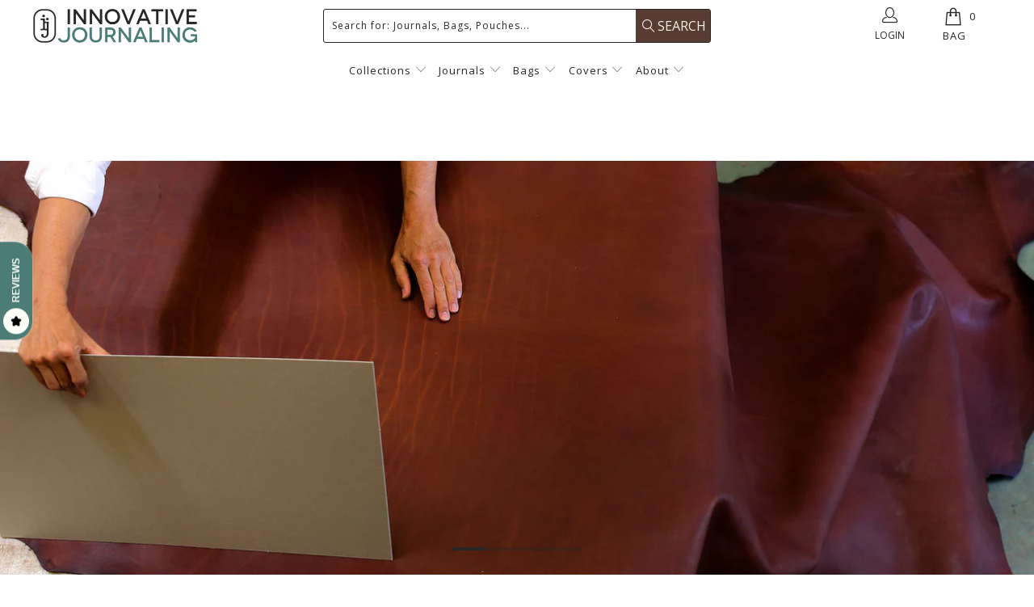

--- FILE ---
content_type: text/html; charset=utf-8
request_url: https://innovativejournaling.com/pages/materials
body_size: 35206
content:


 <!DOCTYPE html>
<!--[if lt IE 7 ]><html class="ie ie6" lang="en"> <![endif]-->
<!--[if IE 7 ]><html class="ie ie7" lang="en"> <![endif]-->
<!--[if IE 8 ]><html class="ie ie8" lang="en"> <![endif]-->
<!--[if IE 9 ]><html class="ie ie9" lang="en"> <![endif]-->
<!--[if (gte IE 10)|!(IE)]><!--><html lang="en"> <!--<![endif]--> <head> <meta charset="utf-8"> <meta http-equiv="cleartype" content="on"> <meta name="robots" content="index,follow"> <!-- Custom Fonts --> <link href="//fonts.googleapis.com/css?family=.|Oswald:light,normal,bold|Cabin:light,normal,bold|Open+Sans:light,normal,bold|Cabin:light,normal,bold|Open+Sans:light,normal,bold|Open+Sans:light,normal,bold" rel="stylesheet" type="text/css" /> <!-- Stylesheets for Turbo 3.0.1 --> <link href="//innovativejournaling.com/cdn/shop/t/48/assets/styles.scss.css?v=166794182238607668081761151125" rel="stylesheet" type="text/css" media="all" /> <link href="//innovativejournaling.com/cdn/shop/t/48/assets/custom-general.css?v=112488562931908755661761150917" rel="stylesheet" type="text/css" media="all" />

    
	<!--  Cart Drawer CSS --> <link href="//innovativejournaling.com/cdn/shop/t/48/assets/custom-cart-drawer.css?v=89719594688796468471761150917" rel="stylesheet" type="text/css" media="all" /> <script>
      /*! lazysizes - v3.0.0 */
      !function(a,b){var c=b(a,a.document);a.lazySizes=c,"object"==typeof module&&module.exports&&(module.exports=c)}(window,function(a,b){"use strict";if(b.getElementsByClassName){var c,d=b.documentElement,e=a.Date,f=a.HTMLPictureElement,g="addEventListener",h="getAttribute",i=a[g],j=a.setTimeout,k=a.requestAnimationFrame||j,l=a.requestIdleCallback,m=/^picture$/i,n=["load","error","lazyincluded","_lazyloaded"],o={},p=Array.prototype.forEach,q=function(a,b){return o[b]||(o[b]=new RegExp("(\\s|^)"+b+"(\\s|$)")),o[b].test(a[h]("class")||"")&&o[b]},r=function(a,b){q(a,b)||a.setAttribute("class",(a[h]("class")||"").trim()+" "+b)},s=function(a,b){var c;(c=q(a,b))&&a.setAttribute("class",(a[h]("class")||"").replace(c," "))},t=function(a,b,c){var d=c?g:"removeEventListener";c&&t(a,b),n.forEach(function(c){a[d](c,b)})},u=function(a,c,d,e,f){var g=b.createEvent("CustomEvent");return g.initCustomEvent(c,!e,!f,d||{}),a.dispatchEvent(g),g},v=function(b,d){var e;!f&&(e=a.picturefill||c.pf)?e({reevaluate:!0,elements:[b]}):d&&d.src&&(b.src=d.src)},w=function(a,b){return(getComputedStyle(a,null)||{})[b]},x=function(a,b,d){for(d=d||a.offsetWidth;d<c.minSize&&b&&!a._lazysizesWidth;)d=b.offsetWidth,b=b.parentNode;return d},y=function(){var a,c,d=[],e=[],f=d,g=function(){var b=f;for(f=d.length?e:d,a=!0,c=!1;b.length;)b.shift()();a=!1},h=function(d,e){a&&!e?d.apply(this,arguments):(f.push(d),c||(c=!0,(b.hidden?j:k)(g)))};return h._lsFlush=g,h}(),z=function(a,b){return b?function(){y(a)}:function(){var b=this,c=arguments;y(function(){a.apply(b,c)})}},A=function(a){var b,c=0,d=125,f=666,g=f,h=function(){b=!1,c=e.now(),a()},i=l?function(){l(h,{timeout:g}),g!==f&&(g=f)}:z(function(){j(h)},!0);return function(a){var f;(a=a===!0)&&(g=44),b||(b=!0,f=d-(e.now()-c),0>f&&(f=0),a||9>f&&l?i():j(i,f))}},B=function(a){var b,c,d=99,f=function(){b=null,a()},g=function(){var a=e.now()-c;d>a?j(g,d-a):(l||f)(f)};return function(){c=e.now(),b||(b=j(g,d))}},C=function(){var f,k,l,n,o,x,C,E,F,G,H,I,J,K,L,M=/^img$/i,N=/^iframe$/i,O="onscroll"in a&&!/glebot/.test(navigator.userAgent),P=0,Q=0,R=0,S=-1,T=function(a){R--,a&&a.target&&t(a.target,T),(!a||0>R||!a.target)&&(R=0)},U=function(a,c){var e,f=a,g="hidden"==w(b.body,"visibility")||"hidden"!=w(a,"visibility");for(F-=c,I+=c,G-=c,H+=c;g&&(f=f.offsetParent)&&f!=b.body&&f!=d;)g=(w(f,"opacity")||1)>0,g&&"visible"!=w(f,"overflow")&&(e=f.getBoundingClientRect(),g=H>e.left&&G<e.right&&I>e.top-1&&F<e.bottom+1);return g},V=function(){var a,e,g,i,j,m,n,p,q;if((o=c.loadMode)&&8>R&&(a=f.length)){e=0,S++,null==K&&("expand"in c||(c.expand=d.clientHeight>500&&d.clientWidth>500?500:370),J=c.expand,K=J*c.expFactor),K>Q&&1>R&&S>2&&o>2&&!b.hidden?(Q=K,S=0):Q=o>1&&S>1&&6>R?J:P;for(;a>e;e++)if(f[e]&&!f[e]._lazyRace)if(O)if((p=f[e][h]("data-expand"))&&(m=1*p)||(m=Q),q!==m&&(C=innerWidth+m*L,E=innerHeight+m,n=-1*m,q=m),g=f[e].getBoundingClientRect(),(I=g.bottom)>=n&&(F=g.top)<=E&&(H=g.right)>=n*L&&(G=g.left)<=C&&(I||H||G||F)&&(l&&3>R&&!p&&(3>o||4>S)||U(f[e],m))){if(ba(f[e]),j=!0,R>9)break}else!j&&l&&!i&&4>R&&4>S&&o>2&&(k[0]||c.preloadAfterLoad)&&(k[0]||!p&&(I||H||G||F||"auto"!=f[e][h](c.sizesAttr)))&&(i=k[0]||f[e]);else ba(f[e]);i&&!j&&ba(i)}},W=A(V),X=function(a){r(a.target,c.loadedClass),s(a.target,c.loadingClass),t(a.target,Z)},Y=z(X),Z=function(a){Y({target:a.target})},$=function(a,b){try{a.contentWindow.location.replace(b)}catch(c){a.src=b}},_=function(a){var b,d,e=a[h](c.srcsetAttr);(b=c.customMedia[a[h]("data-media")||a[h]("media")])&&a.setAttribute("media",b),e&&a.setAttribute("srcset",e),b&&(d=a.parentNode,d.insertBefore(a.cloneNode(),a),d.removeChild(a))},aa=z(function(a,b,d,e,f){var g,i,k,l,o,q;(o=u(a,"lazybeforeunveil",b)).defaultPrevented||(e&&(d?r(a,c.autosizesClass):a.setAttribute("sizes",e)),i=a[h](c.srcsetAttr),g=a[h](c.srcAttr),f&&(k=a.parentNode,l=k&&m.test(k.nodeName||"")),q=b.firesLoad||"src"in a&&(i||g||l),o={target:a},q&&(t(a,T,!0),clearTimeout(n),n=j(T,2500),r(a,c.loadingClass),t(a,Z,!0)),l&&p.call(k.getElementsByTagName("source"),_),i?a.setAttribute("srcset",i):g&&!l&&(N.test(a.nodeName)?$(a,g):a.src=g),(i||l)&&v(a,{src:g})),a._lazyRace&&delete a._lazyRace,s(a,c.lazyClass),y(function(){(!q||a.complete&&a.naturalWidth>1)&&(q?T(o):R--,X(o))},!0)}),ba=function(a){var b,d=M.test(a.nodeName),e=d&&(a[h](c.sizesAttr)||a[h]("sizes")),f="auto"==e;(!f&&l||!d||!a.src&&!a.srcset||a.complete||q(a,c.errorClass))&&(b=u(a,"lazyunveilread").detail,f&&D.updateElem(a,!0,a.offsetWidth),a._lazyRace=!0,R++,aa(a,b,f,e,d))},ca=function(){if(!l){if(e.now()-x<999)return void j(ca,999);var a=B(function(){c.loadMode=3,W()});l=!0,c.loadMode=3,W(),i("scroll",function(){3==c.loadMode&&(c.loadMode=2),a()},!0)}};return{_:function(){x=e.now(),f=b.getElementsByClassName(c.lazyClass),k=b.getElementsByClassName(c.lazyClass+" "+c.preloadClass),L=c.hFac,i("scroll",W,!0),i("resize",W,!0),a.MutationObserver?new MutationObserver(W).observe(d,{childList:!0,subtree:!0,attributes:!0}):(d[g]("DOMNodeInserted",W,!0),d[g]("DOMAttrModified",W,!0),setInterval(W,999)),i("hashchange",W,!0),["focus","mouseover","click","load","transitionend","animationend","webkitAnimationEnd"].forEach(function(a){b[g](a,W,!0)}),/d$|^c/.test(b.readyState)?ca():(i("load",ca),b[g]("DOMContentLoaded",W),j(ca,2e4)),f.length?(V(),y._lsFlush()):W()},checkElems:W,unveil:ba}}(),D=function(){var a,d=z(function(a,b,c,d){var e,f,g;if(a._lazysizesWidth=d,d+="px",a.setAttribute("sizes",d),m.test(b.nodeName||""))for(e=b.getElementsByTagName("source"),f=0,g=e.length;g>f;f++)e[f].setAttribute("sizes",d);c.detail.dataAttr||v(a,c.detail)}),e=function(a,b,c){var e,f=a.parentNode;f&&(c=x(a,f,c),e=u(a,"lazybeforesizes",{width:c,dataAttr:!!b}),e.defaultPrevented||(c=e.detail.width,c&&c!==a._lazysizesWidth&&d(a,f,e,c)))},f=function(){var b,c=a.length;if(c)for(b=0;c>b;b++)e(a[b])},g=B(f);return{_:function(){a=b.getElementsByClassName(c.autosizesClass),i("resize",g)},checkElems:g,updateElem:e}}(),E=function(){E.i||(E.i=!0,D._(),C._())};return function(){var b,d={lazyClass:"lazyload",loadedClass:"lazyloaded",loadingClass:"lazyloading",preloadClass:"lazypreload",errorClass:"lazyerror",autosizesClass:"lazyautosizes",srcAttr:"data-src",srcsetAttr:"data-srcset",sizesAttr:"data-sizes",minSize:40,customMedia:{},init:!0,expFactor:1.5,hFac:.8,loadMode:2};c=a.lazySizesConfig||a.lazysizesConfig||{};for(b in d)b in c||(c[b]=d[b]);a.lazySizesConfig=c,j(function(){c.init&&E()})}(),{cfg:c,autoSizer:D,loader:C,init:E,uP:v,aC:r,rC:s,hC:q,fire:u,gW:x,rAF:y}}});</script> <title>Materials - Innovative Journaling</title>

    

    

<meta name="author" content="Innovative Journaling">
<meta property="og:url" content="https://innovativejournaling.com/pages/materials">
<meta property="og:site_name" content="Innovative Journaling"> <meta property="og:type" content="article"> <meta property="og:title" content="Materials">
  
  





<meta name="twitter:card" content="summary"> <!-- Mobile Specific Metas --> <meta name="HandheldFriendly" content="True"> <meta name="MobileOptimized" content="320"> <meta name="viewport" content="width=device-width,initial-scale=1"> <meta name="theme-color" content="#ffffff"> <script type="text/javascript" src="https://ajax.googleapis.com/ajax/libs/jquery/3.3.1/jquery.min.js"></script> <style>[data-value*="D#"], [data-value*="Default"] {display:none !important;}</style> <link rel="shortcut icon" type="image/x-icon" href="//innovativejournaling.com/cdn/shop/files/favicon-colors_32x32_BW_32x32.png?v=1613427500"> <link rel="canonical" href="https://innovativejournaling.com/pages/materials" /> <link rel="preload" href="//innovativejournaling.com/cdn/shopifycloud/storefront/assets/themes_support/option_selection-b017cd28.js" as="script"> <script>window.performance && window.performance.mark && window.performance.mark('shopify.content_for_header.start');</script><meta id="shopify-digital-wallet" name="shopify-digital-wallet" content="/27637350434/digital_wallets/dialog">
<meta name="shopify-checkout-api-token" content="54a11d267c221905c6b626ba4a3bdc6b">
<meta id="in-context-paypal-metadata" data-shop-id="27637350434" data-venmo-supported="true" data-environment="production" data-locale="en_US" data-paypal-v4="true" data-currency="USD">
<script async="async" src="/checkouts/internal/preloads.js?locale=en-US"></script>
<link rel="preconnect" href="https://shop.app" crossorigin="anonymous">
<script async="async" src="https://shop.app/checkouts/internal/preloads.js?locale=en-US&shop_id=27637350434" crossorigin="anonymous"></script>
<script id="apple-pay-shop-capabilities" type="application/json">{"shopId":27637350434,"countryCode":"US","currencyCode":"USD","merchantCapabilities":["supports3DS"],"merchantId":"gid:\/\/shopify\/Shop\/27637350434","merchantName":"Innovative Journaling","requiredBillingContactFields":["postalAddress","email","phone"],"requiredShippingContactFields":["postalAddress","email","phone"],"shippingType":"shipping","supportedNetworks":["visa","masterCard","amex","discover","elo","jcb"],"total":{"type":"pending","label":"Innovative Journaling","amount":"1.00"},"shopifyPaymentsEnabled":true,"supportsSubscriptions":true}</script>
<script id="shopify-features" type="application/json">{"accessToken":"54a11d267c221905c6b626ba4a3bdc6b","betas":["rich-media-storefront-analytics"],"domain":"innovativejournaling.com","predictiveSearch":true,"shopId":27637350434,"locale":"en"}</script>
<script>var Shopify = Shopify || {};
Shopify.shop = "innovative-journaling-105.myshopify.com";
Shopify.locale = "en";
Shopify.currency = {"active":"USD","rate":"1.0"};
Shopify.country = "US";
Shopify.theme = {"name":"Current with Meteor update 2025-10-22","id":181784379694,"schema_name":"Turbo","schema_version":"3.0.1","theme_store_id":null,"role":"main"};
Shopify.theme.handle = "null";
Shopify.theme.style = {"id":null,"handle":null};
Shopify.cdnHost = "innovativejournaling.com/cdn";
Shopify.routes = Shopify.routes || {};
Shopify.routes.root = "/";</script>
<script type="module">!function(o){(o.Shopify=o.Shopify||{}).modules=!0}(window);</script>
<script>!function(o){function n(){var o=[];function n(){o.push(Array.prototype.slice.apply(arguments))}return n.q=o,n}var t=o.Shopify=o.Shopify||{};t.loadFeatures=n(),t.autoloadFeatures=n()}(window);</script>
<script>
  window.ShopifyPay = window.ShopifyPay || {};
  window.ShopifyPay.apiHost = "shop.app\/pay";
  window.ShopifyPay.redirectState = null;
</script>
<script id="shop-js-analytics" type="application/json">{"pageType":"page"}</script>
<script defer="defer" async type="module" src="//innovativejournaling.com/cdn/shopifycloud/shop-js/modules/v2/client.init-shop-cart-sync_D0dqhulL.en.esm.js"></script>
<script defer="defer" async type="module" src="//innovativejournaling.com/cdn/shopifycloud/shop-js/modules/v2/chunk.common_CpVO7qML.esm.js"></script>
<script type="module">
  await import("//innovativejournaling.com/cdn/shopifycloud/shop-js/modules/v2/client.init-shop-cart-sync_D0dqhulL.en.esm.js");
await import("//innovativejournaling.com/cdn/shopifycloud/shop-js/modules/v2/chunk.common_CpVO7qML.esm.js");

  window.Shopify.SignInWithShop?.initShopCartSync?.({"fedCMEnabled":true,"windoidEnabled":true});

</script>
<script>
  window.Shopify = window.Shopify || {};
  if (!window.Shopify.featureAssets) window.Shopify.featureAssets = {};
  window.Shopify.featureAssets['shop-js'] = {"shop-cart-sync":["modules/v2/client.shop-cart-sync_D9bwt38V.en.esm.js","modules/v2/chunk.common_CpVO7qML.esm.js"],"init-fed-cm":["modules/v2/client.init-fed-cm_BJ8NPuHe.en.esm.js","modules/v2/chunk.common_CpVO7qML.esm.js"],"init-shop-email-lookup-coordinator":["modules/v2/client.init-shop-email-lookup-coordinator_pVrP2-kG.en.esm.js","modules/v2/chunk.common_CpVO7qML.esm.js"],"shop-cash-offers":["modules/v2/client.shop-cash-offers_CNh7FWN-.en.esm.js","modules/v2/chunk.common_CpVO7qML.esm.js","modules/v2/chunk.modal_DKF6x0Jh.esm.js"],"init-shop-cart-sync":["modules/v2/client.init-shop-cart-sync_D0dqhulL.en.esm.js","modules/v2/chunk.common_CpVO7qML.esm.js"],"init-windoid":["modules/v2/client.init-windoid_DaoAelzT.en.esm.js","modules/v2/chunk.common_CpVO7qML.esm.js"],"shop-toast-manager":["modules/v2/client.shop-toast-manager_1DND8Tac.en.esm.js","modules/v2/chunk.common_CpVO7qML.esm.js"],"pay-button":["modules/v2/client.pay-button_CFeQi1r6.en.esm.js","modules/v2/chunk.common_CpVO7qML.esm.js"],"shop-button":["modules/v2/client.shop-button_Ca94MDdQ.en.esm.js","modules/v2/chunk.common_CpVO7qML.esm.js"],"shop-login-button":["modules/v2/client.shop-login-button_DPYNfp1Z.en.esm.js","modules/v2/chunk.common_CpVO7qML.esm.js","modules/v2/chunk.modal_DKF6x0Jh.esm.js"],"avatar":["modules/v2/client.avatar_BTnouDA3.en.esm.js"],"shop-follow-button":["modules/v2/client.shop-follow-button_BMKh4nJE.en.esm.js","modules/v2/chunk.common_CpVO7qML.esm.js","modules/v2/chunk.modal_DKF6x0Jh.esm.js"],"init-customer-accounts-sign-up":["modules/v2/client.init-customer-accounts-sign-up_CJXi5kRN.en.esm.js","modules/v2/client.shop-login-button_DPYNfp1Z.en.esm.js","modules/v2/chunk.common_CpVO7qML.esm.js","modules/v2/chunk.modal_DKF6x0Jh.esm.js"],"init-shop-for-new-customer-accounts":["modules/v2/client.init-shop-for-new-customer-accounts_BoBxkgWu.en.esm.js","modules/v2/client.shop-login-button_DPYNfp1Z.en.esm.js","modules/v2/chunk.common_CpVO7qML.esm.js","modules/v2/chunk.modal_DKF6x0Jh.esm.js"],"init-customer-accounts":["modules/v2/client.init-customer-accounts_DCuDTzpR.en.esm.js","modules/v2/client.shop-login-button_DPYNfp1Z.en.esm.js","modules/v2/chunk.common_CpVO7qML.esm.js","modules/v2/chunk.modal_DKF6x0Jh.esm.js"],"checkout-modal":["modules/v2/client.checkout-modal_U_3e4VxF.en.esm.js","modules/v2/chunk.common_CpVO7qML.esm.js","modules/v2/chunk.modal_DKF6x0Jh.esm.js"],"lead-capture":["modules/v2/client.lead-capture_DEgn0Z8u.en.esm.js","modules/v2/chunk.common_CpVO7qML.esm.js","modules/v2/chunk.modal_DKF6x0Jh.esm.js"],"shop-login":["modules/v2/client.shop-login_CoM5QKZ_.en.esm.js","modules/v2/chunk.common_CpVO7qML.esm.js","modules/v2/chunk.modal_DKF6x0Jh.esm.js"],"payment-terms":["modules/v2/client.payment-terms_BmrqWn8r.en.esm.js","modules/v2/chunk.common_CpVO7qML.esm.js","modules/v2/chunk.modal_DKF6x0Jh.esm.js"]};
</script>
<script>(function() {
  var isLoaded = false;
  function asyncLoad() {
    if (isLoaded) return;
    isLoaded = true;
    var urls = ["https:\/\/cdn.shopify.com\/s\/files\/1\/0276\/3735\/0434\/t\/13\/assets\/verify-meteor-menu.js?meteor_tier=premium\u0026shop=innovative-journaling-105.myshopify.com","https:\/\/d10lpsik1i8c69.cloudfront.net\/w.js?shop=innovative-journaling-105.myshopify.com","https:\/\/front.optimonk.com\/public\/122697\/shopify\/preload.js?shop=innovative-journaling-105.myshopify.com","https:\/\/widgets.automizely.com\/aftership\/gmv.js?organization_id=439b1b75bcf644c1bcd6b357dec9570b\u0026shop=innovative-journaling-105.myshopify.com","https:\/\/node1.itoris.com\/dpo\/storefront\/include.js?shop=innovative-journaling-105.myshopify.com","https:\/\/img0.socialshopwave.com\/ssw-empty.js?shop=innovative-journaling-105.myshopify.com"];
    for (var i = 0; i <urls.length; i++) {
      var s = document.createElement('script');
      s.type = 'text/javascript';
      s.async = true;
      s.src = urls[i];
      var x = document.getElementsByTagName('script')[0];
      x.parentNode.insertBefore(s, x);
    }
  };
  if(window.attachEvent) {
    window.attachEvent('onload', asyncLoad);
  } else {
    window.addEventListener('load', asyncLoad, false);
  }
})();</script>
<script id="__st">var __st={"a":27637350434,"offset":-25200,"reqid":"721bc423-9b9b-4393-b372-9518ee2259be-1764855808","pageurl":"innovativejournaling.com\/pages\/materials","s":"pages-48620240930","u":"d2e40d404c74","p":"page","rtyp":"page","rid":48620240930};</script>
<script>window.ShopifyPaypalV4VisibilityTracking = true;</script>
<script id="captcha-bootstrap">!function(){'use strict';const t='contact',e='account',n='new_comment',o=[[t,t],['blogs',n],['comments',n],[t,'customer']],c=[[e,'customer_login'],[e,'guest_login'],[e,'recover_customer_password'],[e,'create_customer']],r=t=>t.map((([t,e])=>`form[action*='/${t}']:not([data-nocaptcha='true']) input[name='form_type'][value='${e}']`)).join(','),a=t=>()=>t?[...document.querySelectorAll(t)].map((t=>t.form)):[];function s(){const t=[...o],e=r(t);return a(e)}const i='password',u='form_key',d=['recaptcha-v3-token','g-recaptcha-response','h-captcha-response',i],f=()=>{try{return window.sessionStorage}catch{return}},m='__shopify_v',_=t=>t.elements[u];function p(t,e,n=!1){try{const o=window.sessionStorage,c=JSON.parse(o.getItem(e)),{data:r}=function(t){const{data:e,action:n}=t;return t[m]||n?{data:e,action:n}:{data:t,action:n}}(c);for(const[e,n]of Object.entries(r))t.elements[e]&&(t.elements[e].value=n);n&&o.removeItem(e)}catch(o){console.error('form repopulation failed',{error:o})}}const l='form_type',E='cptcha';function T(t){t.dataset[E]=!0}const w=window,h=w.document,L='Shopify',v='ce_forms',y='captcha';let A=!1;((t,e)=>{const n=(g='f06e6c50-85a8-45c8-87d0-21a2b65856fe',I='https://cdn.shopify.com/shopifycloud/storefront-forms-hcaptcha/ce_storefront_forms_captcha_hcaptcha.v1.5.2.iife.js',D={infoText:'Protected by hCaptcha',privacyText:'Privacy',termsText:'Terms'},(t,e,n)=>{const o=w[L][v],c=o.bindForm;if(c)return c(t,g,e,D).then(n);var r;o.q.push([[t,g,e,D],n]),r=I,A||(h.body.append(Object.assign(h.createElement('script'),{id:'captcha-provider',async:!0,src:r})),A=!0)});var g,I,D;w[L]=w[L]||{},w[L][v]=w[L][v]||{},w[L][v].q=[],w[L][y]=w[L][y]||{},w[L][y].protect=function(t,e){n(t,void 0,e),T(t)},Object.freeze(w[L][y]),function(t,e,n,w,h,L){const[v,y,A,g]=function(t,e,n){const i=e?o:[],u=t?c:[],d=[...i,...u],f=r(d),m=r(i),_=r(d.filter((([t,e])=>n.includes(e))));return[a(f),a(m),a(_),s()]}(w,h,L),I=t=>{const e=t.target;return e instanceof HTMLFormElement?e:e&&e.form},D=t=>v().includes(t);t.addEventListener('submit',(t=>{const e=I(t);if(!e)return;const n=D(e)&&!e.dataset.hcaptchaBound&&!e.dataset.recaptchaBound,o=_(e),c=g().includes(e)&&(!o||!o.value);(n||c)&&t.preventDefault(),c&&!n&&(function(t){try{if(!f())return;!function(t){const e=f();if(!e)return;const n=_(t);if(!n)return;const o=n.value;o&&e.removeItem(o)}(t);const e=Array.from(Array(32),(()=>Math.random().toString(36)[2])).join('');!function(t,e){_(t)||t.append(Object.assign(document.createElement('input'),{type:'hidden',name:u})),t.elements[u].value=e}(t,e),function(t,e){const n=f();if(!n)return;const o=[...t.querySelectorAll(`input[type='${i}']`)].map((({name:t})=>t)),c=[...d,...o],r={};for(const[a,s]of new FormData(t).entries())c.includes(a)||(r[a]=s);n.setItem(e,JSON.stringify({[m]:1,action:t.action,data:r}))}(t,e)}catch(e){console.error('failed to persist form',e)}}(e),e.submit())}));const S=(t,e)=>{t&&!t.dataset[E]&&(n(t,e.some((e=>e===t))),T(t))};for(const o of['focusin','change'])t.addEventListener(o,(t=>{const e=I(t);D(e)&&S(e,y())}));const B=e.get('form_key'),M=e.get(l),P=B&&M;t.addEventListener('DOMContentLoaded',(()=>{const t=y();if(P)for(const e of t)e.elements[l].value===M&&p(e,B);[...new Set([...A(),...v().filter((t=>'true'===t.dataset.shopifyCaptcha))])].forEach((e=>S(e,t)))}))}(h,new URLSearchParams(w.location.search),n,t,e,['guest_login'])})(!0,!0)}();</script>
<script integrity="sha256-52AcMU7V7pcBOXWImdc/TAGTFKeNjmkeM1Pvks/DTgc=" data-source-attribution="shopify.loadfeatures" defer="defer" src="//innovativejournaling.com/cdn/shopifycloud/storefront/assets/storefront/load_feature-81c60534.js" crossorigin="anonymous"></script>
<script crossorigin="anonymous" defer="defer" src="//innovativejournaling.com/cdn/shopifycloud/storefront/assets/shopify_pay/storefront-65b4c6d7.js?v=20250812"></script>
<script data-source-attribution="shopify.dynamic_checkout.dynamic.init">var Shopify=Shopify||{};Shopify.PaymentButton=Shopify.PaymentButton||{isStorefrontPortableWallets:!0,init:function(){window.Shopify.PaymentButton.init=function(){};var t=document.createElement("script");t.src="https://innovativejournaling.com/cdn/shopifycloud/portable-wallets/latest/portable-wallets.en.js",t.type="module",document.head.appendChild(t)}};
</script>
<script data-source-attribution="shopify.dynamic_checkout.buyer_consent">
  function portableWalletsHideBuyerConsent(e){var t=document.getElementById("shopify-buyer-consent"),n=document.getElementById("shopify-subscription-policy-button");t&&n&&(t.classList.add("hidden"),t.setAttribute("aria-hidden","true"),n.removeEventListener("click",e))}function portableWalletsShowBuyerConsent(e){var t=document.getElementById("shopify-buyer-consent"),n=document.getElementById("shopify-subscription-policy-button");t&&n&&(t.classList.remove("hidden"),t.removeAttribute("aria-hidden"),n.addEventListener("click",e))}window.Shopify?.PaymentButton&&(window.Shopify.PaymentButton.hideBuyerConsent=portableWalletsHideBuyerConsent,window.Shopify.PaymentButton.showBuyerConsent=portableWalletsShowBuyerConsent);
</script>
<script data-source-attribution="shopify.dynamic_checkout.cart.bootstrap">document.addEventListener("DOMContentLoaded",(function(){function t(){return document.querySelector("shopify-accelerated-checkout-cart, shopify-accelerated-checkout")}if(t())Shopify.PaymentButton.init();else{new MutationObserver((function(e,n){t()&&(Shopify.PaymentButton.init(),n.disconnect())})).observe(document.body,{childList:!0,subtree:!0})}}));
</script>
<link id="shopify-accelerated-checkout-styles" rel="stylesheet" media="screen" href="https://innovativejournaling.com/cdn/shopifycloud/portable-wallets/latest/accelerated-checkout-backwards-compat.css" crossorigin="anonymous">
<style id="shopify-accelerated-checkout-cart">
        #shopify-buyer-consent {
  margin-top: 1em;
  display: inline-block;
  width: 100%;
}

#shopify-buyer-consent.hidden {
  display: none;
}

#shopify-subscription-policy-button {
  background: none;
  border: none;
  padding: 0;
  text-decoration: underline;
  font-size: inherit;
  cursor: pointer;
}

#shopify-subscription-policy-button::before {
  box-shadow: none;
}

      </style>

<script>window.performance && window.performance.mark && window.performance.mark('shopify.content_for_header.end');</script>

<script>
    window.BOLD = window.BOLD || {};
        window.BOLD.options = window.BOLD.options || {};
        window.BOLD.options.settings = window.BOLD.options.settings || {};
        window.BOLD.options.settings.v1_variant_mode = window.BOLD.options.settings.v1_variant_mode || true;
        window.BOLD.options.settings.hybrid_fix_auto_insert_inputs =
        window.BOLD.options.settings.hybrid_fix_auto_insert_inputs || true;
</script>

<script>window.BOLD = window.BOLD || {};
    window.BOLD.common = window.BOLD.common || {};
    window.BOLD.common.Shopify = window.BOLD.common.Shopify || {};
    window.BOLD.common.Shopify.shop = {
      domain: 'innovativejournaling.com',
      permanent_domain: 'innovative-journaling-105.myshopify.com',
      url: 'https://innovativejournaling.com',
      secure_url: 'https://innovativejournaling.com',
      money_format: "${{amount}}",
      currency: "USD"
    };
    window.BOLD.common.Shopify.customer = {
      id: null,
      tags: null,
    };
    window.BOLD.common.Shopify.cart = {"note":null,"attributes":{},"original_total_price":0,"total_price":0,"total_discount":0,"total_weight":0.0,"item_count":0,"items":[],"requires_shipping":false,"currency":"USD","items_subtotal_price":0,"cart_level_discount_applications":[],"checkout_charge_amount":0};
    window.BOLD.common.template = 'page';window.BOLD.common.Shopify.formatMoney = function(money, format) {
        function n(t, e) {
            return "undefined" == typeof t ? e : t
        }
        function r(t, e, r, i) {
            if (e = n(e, 2),
                r = n(r, ","),
                i = n(i, "."),
            isNaN(t) || null == t)
                return 0;
            t = (t / 100).toFixed(e);
            var o = t.split(".")
                , a = o[0].replace(/(\d)(?=(\d\d\d)+(?!\d))/g, "$1" + r)
                , s = o[1] ? i + o[1] : "";
            return a + s
        }
        "string" == typeof money && (money = money.replace(".", ""));
        var i = ""
            , o = /\{\{\s*(\w+)\s*\}\}/
            , a = format || window.BOLD.common.Shopify.shop.money_format || window.Shopify.money_format || "$ {{ amount }}";
        switch (a.match(o)[1]) {
            case "amount":
                i = r(money, 2, ",", ".");
                break;
            case "amount_no_decimals":
                i = r(money, 0, ",", ".");
                break;
            case "amount_with_comma_separator":
                i = r(money, 2, ".", ",");
                break;
            case "amount_no_decimals_with_comma_separator":
                i = r(money, 0, ".", ",");
                break;
            case "amount_with_space_separator":
                i = r(money, 2, " ", ",");
                break;
            case "amount_no_decimals_with_space_separator":
                i = r(money, 0, " ", ",");
                break;
            case "amount_with_apostrophe_separator":
                i = r(money, 2, "'", ".");
                break;
        }
        return a.replace(o, i);
    };
    window.BOLD.common.Shopify.saveProduct = function (handle, product) {
      if (typeof handle === 'string' && typeof window.BOLD.common.Shopify.products[handle] === 'undefined') {
        if (typeof product === 'number') {
          window.BOLD.common.Shopify.handles[product] = handle;
          product = { id: product };
        }
        window.BOLD.common.Shopify.products[handle] = product;
      }
    };
    window.BOLD.common.Shopify.saveVariant = function (variant_id, variant) {
      if (typeof variant_id === 'number' && typeof window.BOLD.common.Shopify.variants[variant_id] === 'undefined') {
        window.BOLD.common.Shopify.variants[variant_id] = variant;
      }
    };window.BOLD.common.Shopify.products = window.BOLD.common.Shopify.products || {};
    window.BOLD.common.Shopify.variants = window.BOLD.common.Shopify.variants || {};
    window.BOLD.common.Shopify.handles = window.BOLD.common.Shopify.handles || {};window.BOLD.common.Shopify.saveProduct(null, null);window.BOLD.apps_installed = {"Product Options":2,"Product Upsell":3} || {};window.BOLD.common.Shopify.metafields = window.BOLD.common.Shopify.metafields || {};window.BOLD.common.Shopify.metafields["bold_rp"] = {};window.BOLD.common.Shopify.metafields["bold_csp_defaults"] = {};window.BOLD.common.cacheParams = window.BOLD.common.cacheParams || {};
    window.BOLD.common.cacheParams.options = 1668005062;
</script>

<script>
    window.BOLD.common.cacheParams.options = 1744060819;
</script>
<link href="//innovativejournaling.com/cdn/shop/t/48/assets/bold-options.css?v=134646598408784697261761150917" rel="stylesheet" type="text/css" media="all" />
<script defer src="https://options.shopapps.site/js/options.js"></script>

<!-- "snippets/judgeme_core.liquid" was not rendered, the associated app was uninstalled --> <!-- "snippets/shogun-head.liquid" was not rendered, the associated app was uninstalled --> <!-- REAMAZE INTEGRATION START - DO NOT REMOVE -->
<!-- Reamaze Config file - DO NOT REMOVE -->
<script type="text/javascript">
  var _support = _support || { 'ui': {}, 'user': {} };
  _support.account = "innovative-journaling-105";
</script>

<!-- reamaze_embeddable_10798_s -->
<!-- Embeddable - Innovative Journaling Chat / Contact Form Shoutbox -->
<script type="text/javascript">
  var _support = _support || { 'ui': {}, 'user': {} };
  _support['account'] = 'innovative-journaling-105';
  _support['ui']['contactMode'] = 'mixed';
  _support['ui']['enableKb'] = 'true';
  _support['ui']['styles'] = {
    widgetColor: 'rgba(72, 173, 200, 1)',
    gradient: true
  };
  _support['ui']['widget'] = {
    label: {
      text: 'Let us know if you have any questions! 😊',
      mode: "notification",
      delay: 3,
      duration: 30,
      sound: true,
    },
    position: 'bottom-right',
  };
  _support['apps'] = {
    faq: {enabled: true},
    recentConversations: {},
    orders: {enabled: true}
  };
</script>
<!-- reamaze_embeddable_10798_e -->

<!-- Reamaze SSO file - DO NOT REMOVE -->


<!-- REAMAZE INTEGRATION END - DO NOT REMOVE -->
    
<script defer="defer" src="https://code.jquery.com/jquery-3.4.1.js" integrity="sha256-WpOohJOqMqqyKL9FccASB9O0KwACQJpFTUBLTYOVvVU=" crossorigin="anonymous"></script>

<script type="text/javascript">
  $(document).ready(function()  {
       $(".jw-state-idle .jw-controls").css( {
       "background-color": "transparent !important"})
  
});</script> <link href="https://d3hw6dc1ow8pp2.cloudfront.net/styles/main.min.css" rel="stylesheet" type="text/css">
<style type="text/css">
.okeReviews .okeReviews-reviewsWidget-header-controls-writeReview {
        display: inline-block;
    }
    .okeReviews .okeReviews-reviewsWidget.is-okeReviews-empty {
        display: block;
    }
</style>
<script type="application/json" id="oke-reviews-settings">
{"disableInitialReviewsFetchOnProducts":false,"gaEventTrackingEnabled":true,"initialReviewDisplayCount":3,"locale":"en","omitMicrodata":true,"reviewSortOrder":"date","showReviewsTab":true,"subscriberId":"197cccfe-58fb-445b-b22e-9a4851ca5250","widgetTemplateId":"featured-media"}
</script>

<link rel="stylesheet" type="text/css" href="https://dov7r31oq5dkj.cloudfront.net/197cccfe-58fb-445b-b22e-9a4851ca5250/widget-style-customisations.css?v=990973e9-cdc8-48cb-9248-e5f3e4df543e">
    

  

    
    
    
<!-- Lucky Orange script below --> <script type='text/javascript'>
window.__lo_site_id = 230823;

	(function() {
		var wa = document.createElement('script'); wa.type = 'text/javascript'; wa.async = true;
		wa.src = 'https://d10lpsik1i8c69.cloudfront.net/w.js';
		var s = document.getElementsByTagName('script')[0]; s.parentNode.insertBefore(wa, s);
	  })();
	</script>
    
<!-- FB IOS Meta below --> <meta name="facebook-domain-verification" content="9o5senzrvokkpungdzzfs26uen67q0" />
    
    
    
    


<!-- GSSTART Slider code start. Do not change --><!-- Slider code end. Do not change GSEND --><!-- BEGIN app block: shopify://apps/meteor-mega-menu/blocks/app_embed/9412d6a7-f8f8-4d65-b9ae-2737c2f0f45b -->


    <script>
        window.MeteorMenu = {
            // These will get handled by the Meteor class constructor
            registeredCallbacks: [],
            api: {
                on: (eventName, callback) => {
                    window.MeteorMenu.registeredCallbacks.push([eventName, callback]);
                }
            },
            revisionFileUrl: "\/\/innovativejournaling.com\/cdn\/shop\/files\/meteor-mega-menus.json?v=233390447668016610",
            storefrontAccessToken: "15848df2ce5b934383dd515bccc069b3",
            localeRootPath: "\/",
            languageCode: "en".toUpperCase(),
            countryCode: "US",
            shop: {
                domain: "innovativejournaling.com",
                permanentDomain: "innovative-journaling-105.myshopify.com",
                moneyFormat: "${{amount}}",
                currency: "USD"
            },
            options: {
                desktopSelector: ".nav ul.menu",
                mobileSelector: "",
                disableDesktop: false,
                disableMobile: false,
                navigationLinkSpacing: -2,
                navigationLinkCaretStyle: "outline",
                menuDisplayAnimation: "none",
                menuCenterInViewport: false,
                menuVerticalOffset: 10,
                menuVerticalPadding: 12,
                menuJustifyContent: "center",
                menuFontSize: 13,
                menuFontWeight: "400",
                menuTextTransform: "none",
                menuDisplayAction: "hover",
                menuDisplayDelay: "0",
                externalLinksInNewTab: null,
                mobileBreakpoint: 0,
                addonsEnabled: false
            }
        }
    </script>

<style data-app-injected='MeteorMenu'>
        
    </style><!-- END app block --><!-- BEGIN app block: shopify://apps/klaviyo-email-marketing-sms/blocks/klaviyo-onsite-embed/2632fe16-c075-4321-a88b-50b567f42507 -->












  <script async src="https://static.klaviyo.com/onsite/js/JyJGGS/klaviyo.js?company_id=JyJGGS"></script>
  <script>!function(){if(!window.klaviyo){window._klOnsite=window._klOnsite||[];try{window.klaviyo=new Proxy({},{get:function(n,i){return"push"===i?function(){var n;(n=window._klOnsite).push.apply(n,arguments)}:function(){for(var n=arguments.length,o=new Array(n),w=0;w<n;w++)o[w]=arguments[w];var t="function"==typeof o[o.length-1]?o.pop():void 0,e=new Promise((function(n){window._klOnsite.push([i].concat(o,[function(i){t&&t(i),n(i)}]))}));return e}}})}catch(n){window.klaviyo=window.klaviyo||[],window.klaviyo.push=function(){var n;(n=window._klOnsite).push.apply(n,arguments)}}}}();</script>

  




  <script>
    window.klaviyoReviewsProductDesignMode = false
  </script>







<!-- END app block --><script src="https://cdn.shopify.com/extensions/019adfad-9217-7cc2-b92f-99338ffd6fe8/insureful-customer-block-ext-135/assets/load-embedded-pti.js" type="text/javascript" defer="defer"></script>
<link href="https://cdn.shopify.com/extensions/019adfad-9217-7cc2-b92f-99338ffd6fe8/insureful-customer-block-ext-135/assets/pti-style.css" rel="stylesheet" type="text/css" media="all">
<script src="https://cdn.shopify.com/extensions/76e9d4ee-cb70-4261-beaf-5f72a563488e/meteor-mega-menu-25/assets/meteor-menu.js" type="text/javascript" defer="defer"></script>
<link href="https://cdn.shopify.com/extensions/76e9d4ee-cb70-4261-beaf-5f72a563488e/meteor-mega-menu-25/assets/meteor-menu.css" rel="stylesheet" type="text/css" media="all">
<link href="https://monorail-edge.shopifysvc.com" rel="dns-prefetch">
<script>(function(){if ("sendBeacon" in navigator && "performance" in window) {try {var session_token_from_headers = performance.getEntriesByType('navigation')[0].serverTiming.find(x => x.name == '_s').description;} catch {var session_token_from_headers = undefined;}var session_cookie_matches = document.cookie.match(/_shopify_s=([^;]*)/);var session_token_from_cookie = session_cookie_matches && session_cookie_matches.length === 2 ? session_cookie_matches[1] : "";var session_token = session_token_from_headers || session_token_from_cookie || "";function handle_abandonment_event(e) {var entries = performance.getEntries().filter(function(entry) {return /monorail-edge.shopifysvc.com/.test(entry.name);});if (!window.abandonment_tracked && entries.length === 0) {window.abandonment_tracked = true;var currentMs = Date.now();var navigation_start = performance.timing.navigationStart;var payload = {shop_id: 27637350434,url: window.location.href,navigation_start,duration: currentMs - navigation_start,session_token,page_type: "page"};window.navigator.sendBeacon("https://monorail-edge.shopifysvc.com/v1/produce", JSON.stringify({schema_id: "online_store_buyer_site_abandonment/1.1",payload: payload,metadata: {event_created_at_ms: currentMs,event_sent_at_ms: currentMs}}));}}window.addEventListener('pagehide', handle_abandonment_event);}}());</script>
<script id="web-pixels-manager-setup">(function e(e,d,r,n,o){if(void 0===o&&(o={}),!Boolean(null===(a=null===(i=window.Shopify)||void 0===i?void 0:i.analytics)||void 0===a?void 0:a.replayQueue)){var i,a;window.Shopify=window.Shopify||{};var t=window.Shopify;t.analytics=t.analytics||{};var s=t.analytics;s.replayQueue=[],s.publish=function(e,d,r){return s.replayQueue.push([e,d,r]),!0};try{self.performance.mark("wpm:start")}catch(e){}var l=function(){var e={modern:/Edge?\/(1{2}[4-9]|1[2-9]\d|[2-9]\d{2}|\d{4,})\.\d+(\.\d+|)|Firefox\/(1{2}[4-9]|1[2-9]\d|[2-9]\d{2}|\d{4,})\.\d+(\.\d+|)|Chrom(ium|e)\/(9{2}|\d{3,})\.\d+(\.\d+|)|(Maci|X1{2}).+ Version\/(15\.\d+|(1[6-9]|[2-9]\d|\d{3,})\.\d+)([,.]\d+|)( \(\w+\)|)( Mobile\/\w+|) Safari\/|Chrome.+OPR\/(9{2}|\d{3,})\.\d+\.\d+|(CPU[ +]OS|iPhone[ +]OS|CPU[ +]iPhone|CPU IPhone OS|CPU iPad OS)[ +]+(15[._]\d+|(1[6-9]|[2-9]\d|\d{3,})[._]\d+)([._]\d+|)|Android:?[ /-](13[3-9]|1[4-9]\d|[2-9]\d{2}|\d{4,})(\.\d+|)(\.\d+|)|Android.+Firefox\/(13[5-9]|1[4-9]\d|[2-9]\d{2}|\d{4,})\.\d+(\.\d+|)|Android.+Chrom(ium|e)\/(13[3-9]|1[4-9]\d|[2-9]\d{2}|\d{4,})\.\d+(\.\d+|)|SamsungBrowser\/([2-9]\d|\d{3,})\.\d+/,legacy:/Edge?\/(1[6-9]|[2-9]\d|\d{3,})\.\d+(\.\d+|)|Firefox\/(5[4-9]|[6-9]\d|\d{3,})\.\d+(\.\d+|)|Chrom(ium|e)\/(5[1-9]|[6-9]\d|\d{3,})\.\d+(\.\d+|)([\d.]+$|.*Safari\/(?![\d.]+ Edge\/[\d.]+$))|(Maci|X1{2}).+ Version\/(10\.\d+|(1[1-9]|[2-9]\d|\d{3,})\.\d+)([,.]\d+|)( \(\w+\)|)( Mobile\/\w+|) Safari\/|Chrome.+OPR\/(3[89]|[4-9]\d|\d{3,})\.\d+\.\d+|(CPU[ +]OS|iPhone[ +]OS|CPU[ +]iPhone|CPU IPhone OS|CPU iPad OS)[ +]+(10[._]\d+|(1[1-9]|[2-9]\d|\d{3,})[._]\d+)([._]\d+|)|Android:?[ /-](13[3-9]|1[4-9]\d|[2-9]\d{2}|\d{4,})(\.\d+|)(\.\d+|)|Mobile Safari.+OPR\/([89]\d|\d{3,})\.\d+\.\d+|Android.+Firefox\/(13[5-9]|1[4-9]\d|[2-9]\d{2}|\d{4,})\.\d+(\.\d+|)|Android.+Chrom(ium|e)\/(13[3-9]|1[4-9]\d|[2-9]\d{2}|\d{4,})\.\d+(\.\d+|)|Android.+(UC? ?Browser|UCWEB|U3)[ /]?(15\.([5-9]|\d{2,})|(1[6-9]|[2-9]\d|\d{3,})\.\d+)\.\d+|SamsungBrowser\/(5\.\d+|([6-9]|\d{2,})\.\d+)|Android.+MQ{2}Browser\/(14(\.(9|\d{2,})|)|(1[5-9]|[2-9]\d|\d{3,})(\.\d+|))(\.\d+|)|K[Aa][Ii]OS\/(3\.\d+|([4-9]|\d{2,})\.\d+)(\.\d+|)/},d=e.modern,r=e.legacy,n=navigator.userAgent;return n.match(d)?"modern":n.match(r)?"legacy":"unknown"}(),u="modern"===l?"modern":"legacy",c=(null!=n?n:{modern:"",legacy:""})[u],f=function(e){return[e.baseUrl,"/wpm","/b",e.hashVersion,"modern"===e.buildTarget?"m":"l",".js"].join("")}({baseUrl:d,hashVersion:r,buildTarget:u}),m=function(e){var d=e.version,r=e.bundleTarget,n=e.surface,o=e.pageUrl,i=e.monorailEndpoint;return{emit:function(e){var a=e.status,t=e.errorMsg,s=(new Date).getTime(),l=JSON.stringify({metadata:{event_sent_at_ms:s},events:[{schema_id:"web_pixels_manager_load/3.1",payload:{version:d,bundle_target:r,page_url:o,status:a,surface:n,error_msg:t},metadata:{event_created_at_ms:s}}]});if(!i)return console&&console.warn&&console.warn("[Web Pixels Manager] No Monorail endpoint provided, skipping logging."),!1;try{return self.navigator.sendBeacon.bind(self.navigator)(i,l)}catch(e){}var u=new XMLHttpRequest;try{return u.open("POST",i,!0),u.setRequestHeader("Content-Type","text/plain"),u.send(l),!0}catch(e){return console&&console.warn&&console.warn("[Web Pixels Manager] Got an unhandled error while logging to Monorail."),!1}}}}({version:r,bundleTarget:l,surface:e.surface,pageUrl:self.location.href,monorailEndpoint:e.monorailEndpoint});try{o.browserTarget=l,function(e){var d=e.src,r=e.async,n=void 0===r||r,o=e.onload,i=e.onerror,a=e.sri,t=e.scriptDataAttributes,s=void 0===t?{}:t,l=document.createElement("script"),u=document.querySelector("head"),c=document.querySelector("body");if(l.async=n,l.src=d,a&&(l.integrity=a,l.crossOrigin="anonymous"),s)for(var f in s)if(Object.prototype.hasOwnProperty.call(s,f))try{l.dataset[f]=s[f]}catch(e){}if(o&&l.addEventListener("load",o),i&&l.addEventListener("error",i),u)u.appendChild(l);else{if(!c)throw new Error("Did not find a head or body element to append the script");c.appendChild(l)}}({src:f,async:!0,onload:function(){if(!function(){var e,d;return Boolean(null===(d=null===(e=window.Shopify)||void 0===e?void 0:e.analytics)||void 0===d?void 0:d.initialized)}()){var d=window.webPixelsManager.init(e)||void 0;if(d){var r=window.Shopify.analytics;r.replayQueue.forEach((function(e){var r=e[0],n=e[1],o=e[2];d.publishCustomEvent(r,n,o)})),r.replayQueue=[],r.publish=d.publishCustomEvent,r.visitor=d.visitor,r.initialized=!0}}},onerror:function(){return m.emit({status:"failed",errorMsg:"".concat(f," has failed to load")})},sri:function(e){var d=/^sha384-[A-Za-z0-9+/=]+$/;return"string"==typeof e&&d.test(e)}(c)?c:"",scriptDataAttributes:o}),m.emit({status:"loading"})}catch(e){m.emit({status:"failed",errorMsg:(null==e?void 0:e.message)||"Unknown error"})}}})({shopId: 27637350434,storefrontBaseUrl: "https://innovativejournaling.com",extensionsBaseUrl: "https://extensions.shopifycdn.com/cdn/shopifycloud/web-pixels-manager",monorailEndpoint: "https://monorail-edge.shopifysvc.com/unstable/produce_batch",surface: "storefront-renderer",enabledBetaFlags: ["2dca8a86"],webPixelsConfigList: [{"id":"1713766702","configuration":"{\"hashed_organization_id\":\"d1e1903a13fdb9ce91c3196b0ee89e01_v1\",\"app_key\":\"innovative-journaling-105\",\"allow_collect_personal_data\":\"true\"}","eventPayloadVersion":"v1","runtimeContext":"STRICT","scriptVersion":"c3e64302e4c6a915b615bb03ddf3784a","type":"APP","apiClientId":111542,"privacyPurposes":["ANALYTICS","MARKETING","SALE_OF_DATA"],"dataSharingAdjustments":{"protectedCustomerApprovalScopes":["read_customer_address","read_customer_email","read_customer_name","read_customer_personal_data","read_customer_phone"]}},{"id":"172130606","eventPayloadVersion":"v1","runtimeContext":"LAX","scriptVersion":"1","type":"CUSTOM","privacyPurposes":["ANALYTICS"],"name":"Google Analytics tag (migrated)"},{"id":"shopify-app-pixel","configuration":"{}","eventPayloadVersion":"v1","runtimeContext":"STRICT","scriptVersion":"0450","apiClientId":"shopify-pixel","type":"APP","privacyPurposes":["ANALYTICS","MARKETING"]},{"id":"shopify-custom-pixel","eventPayloadVersion":"v1","runtimeContext":"LAX","scriptVersion":"0450","apiClientId":"shopify-pixel","type":"CUSTOM","privacyPurposes":["ANALYTICS","MARKETING"]}],isMerchantRequest: false,initData: {"shop":{"name":"Innovative Journaling","paymentSettings":{"currencyCode":"USD"},"myshopifyDomain":"innovative-journaling-105.myshopify.com","countryCode":"US","storefrontUrl":"https:\/\/innovativejournaling.com"},"customer":null,"cart":null,"checkout":null,"productVariants":[],"purchasingCompany":null},},"https://innovativejournaling.com/cdn","ae1676cfwd2530674p4253c800m34e853cb",{"modern":"","legacy":""},{"shopId":"27637350434","storefrontBaseUrl":"https:\/\/innovativejournaling.com","extensionBaseUrl":"https:\/\/extensions.shopifycdn.com\/cdn\/shopifycloud\/web-pixels-manager","surface":"storefront-renderer","enabledBetaFlags":"[\"2dca8a86\"]","isMerchantRequest":"false","hashVersion":"ae1676cfwd2530674p4253c800m34e853cb","publish":"custom","events":"[[\"page_viewed\",{}]]"});</script><script>
  window.ShopifyAnalytics = window.ShopifyAnalytics || {};
  window.ShopifyAnalytics.meta = window.ShopifyAnalytics.meta || {};
  window.ShopifyAnalytics.meta.currency = 'USD';
  var meta = {"page":{"pageType":"page","resourceType":"page","resourceId":48620240930}};
  for (var attr in meta) {
    window.ShopifyAnalytics.meta[attr] = meta[attr];
  }
</script>
<script class="analytics">
  (function () {
    var customDocumentWrite = function(content) {
      var jquery = null;

      if (window.jQuery) {
        jquery = window.jQuery;
      } else if (window.Checkout && window.Checkout.$) {
        jquery = window.Checkout.$;
      }

      if (jquery) {
        jquery('body').append(content);
      }
    };

    var hasLoggedConversion = function(token) {
      if (token) {
        return document.cookie.indexOf('loggedConversion=' + token) !== -1;
      }
      return false;
    }

    var setCookieIfConversion = function(token) {
      if (token) {
        var twoMonthsFromNow = new Date(Date.now());
        twoMonthsFromNow.setMonth(twoMonthsFromNow.getMonth() + 2);

        document.cookie = 'loggedConversion=' + token + '; expires=' + twoMonthsFromNow;
      }
    }

    var trekkie = window.ShopifyAnalytics.lib = window.trekkie = window.trekkie || [];
    if (trekkie.integrations) {
      return;
    }
    trekkie.methods = [
      'identify',
      'page',
      'ready',
      'track',
      'trackForm',
      'trackLink'
    ];
    trekkie.factory = function(method) {
      return function() {
        var args = Array.prototype.slice.call(arguments);
        args.unshift(method);
        trekkie.push(args);
        return trekkie;
      };
    };
    for (var i = 0; i < trekkie.methods.length; i++) {
      var key = trekkie.methods[i];
      trekkie[key] = trekkie.factory(key);
    }
    trekkie.load = function(config) {
      trekkie.config = config || {};
      trekkie.config.initialDocumentCookie = document.cookie;
      var first = document.getElementsByTagName('script')[0];
      var script = document.createElement('script');
      script.type = 'text/javascript';
      script.onerror = function(e) {
        var scriptFallback = document.createElement('script');
        scriptFallback.type = 'text/javascript';
        scriptFallback.onerror = function(error) {
                var Monorail = {
      produce: function produce(monorailDomain, schemaId, payload) {
        var currentMs = new Date().getTime();
        var event = {
          schema_id: schemaId,
          payload: payload,
          metadata: {
            event_created_at_ms: currentMs,
            event_sent_at_ms: currentMs
          }
        };
        return Monorail.sendRequest("https://" + monorailDomain + "/v1/produce", JSON.stringify(event));
      },
      sendRequest: function sendRequest(endpointUrl, payload) {
        // Try the sendBeacon API
        if (window && window.navigator && typeof window.navigator.sendBeacon === 'function' && typeof window.Blob === 'function' && !Monorail.isIos12()) {
          var blobData = new window.Blob([payload], {
            type: 'text/plain'
          });

          if (window.navigator.sendBeacon(endpointUrl, blobData)) {
            return true;
          } // sendBeacon was not successful

        } // XHR beacon

        var xhr = new XMLHttpRequest();

        try {
          xhr.open('POST', endpointUrl);
          xhr.setRequestHeader('Content-Type', 'text/plain');
          xhr.send(payload);
        } catch (e) {
          console.log(e);
        }

        return false;
      },
      isIos12: function isIos12() {
        return window.navigator.userAgent.lastIndexOf('iPhone; CPU iPhone OS 12_') !== -1 || window.navigator.userAgent.lastIndexOf('iPad; CPU OS 12_') !== -1;
      }
    };
    Monorail.produce('monorail-edge.shopifysvc.com',
      'trekkie_storefront_load_errors/1.1',
      {shop_id: 27637350434,
      theme_id: 181784379694,
      app_name: "storefront",
      context_url: window.location.href,
      source_url: "//innovativejournaling.com/cdn/s/trekkie.storefront.3c703df509f0f96f3237c9daa54e2777acf1a1dd.min.js"});

        };
        scriptFallback.async = true;
        scriptFallback.src = '//innovativejournaling.com/cdn/s/trekkie.storefront.3c703df509f0f96f3237c9daa54e2777acf1a1dd.min.js';
        first.parentNode.insertBefore(scriptFallback, first);
      };
      script.async = true;
      script.src = '//innovativejournaling.com/cdn/s/trekkie.storefront.3c703df509f0f96f3237c9daa54e2777acf1a1dd.min.js';
      first.parentNode.insertBefore(script, first);
    };
    trekkie.load(
      {"Trekkie":{"appName":"storefront","development":false,"defaultAttributes":{"shopId":27637350434,"isMerchantRequest":null,"themeId":181784379694,"themeCityHash":"8836971708486530743","contentLanguage":"en","currency":"USD","eventMetadataId":"6142705e-33d7-47ee-9df7-b4cc5ec7903b"},"isServerSideCookieWritingEnabled":true,"monorailRegion":"shop_domain","enabledBetaFlags":["f0df213a"]},"Session Attribution":{},"S2S":{"facebookCapiEnabled":false,"source":"trekkie-storefront-renderer","apiClientId":580111}}
    );

    var loaded = false;
    trekkie.ready(function() {
      if (loaded) return;
      loaded = true;

      window.ShopifyAnalytics.lib = window.trekkie;

      var originalDocumentWrite = document.write;
      document.write = customDocumentWrite;
      try { window.ShopifyAnalytics.merchantGoogleAnalytics.call(this); } catch(error) {};
      document.write = originalDocumentWrite;

      window.ShopifyAnalytics.lib.page(null,{"pageType":"page","resourceType":"page","resourceId":48620240930,"shopifyEmitted":true});

      var match = window.location.pathname.match(/checkouts\/(.+)\/(thank_you|post_purchase)/)
      var token = match? match[1]: undefined;
      if (!hasLoggedConversion(token)) {
        setCookieIfConversion(token);
        
      }
    });


        var eventsListenerScript = document.createElement('script');
        eventsListenerScript.async = true;
        eventsListenerScript.src = "//innovativejournaling.com/cdn/shopifycloud/storefront/assets/shop_events_listener-3da45d37.js";
        document.getElementsByTagName('head')[0].appendChild(eventsListenerScript);

})();</script>
  <script>
  if (!window.ga || (window.ga && typeof window.ga !== 'function')) {
    window.ga = function ga() {
      (window.ga.q = window.ga.q || []).push(arguments);
      if (window.Shopify && window.Shopify.analytics && typeof window.Shopify.analytics.publish === 'function') {
        window.Shopify.analytics.publish("ga_stub_called", {}, {sendTo: "google_osp_migration"});
      }
      console.error("Shopify's Google Analytics stub called with:", Array.from(arguments), "\nSee https://help.shopify.com/manual/promoting-marketing/pixels/pixel-migration#google for more information.");
    };
    if (window.Shopify && window.Shopify.analytics && typeof window.Shopify.analytics.publish === 'function') {
      window.Shopify.analytics.publish("ga_stub_initialized", {}, {sendTo: "google_osp_migration"});
    }
  }
</script>
<script
  defer
  src="https://innovativejournaling.com/cdn/shopifycloud/perf-kit/shopify-perf-kit-2.1.2.min.js"
  data-application="storefront-renderer"
  data-shop-id="27637350434"
  data-render-region="gcp-us-central1"
  data-page-type="page"
  data-theme-instance-id="181784379694"
  data-theme-name="Turbo"
  data-theme-version="3.0.1"
  data-monorail-region="shop_domain"
  data-resource-timing-sampling-rate="10"
  data-shs="true"
  data-shs-beacon="true"
  data-shs-export-with-fetch="true"
  data-shs-logs-sample-rate="1"
></script>
</head> <noscript> <style>
      .product_section .product_form {
        opacity: 1;
      }

      .multi_select,
      form .select {
        display: block !important;
      }</style></noscript> <body class="template-page page-details-materials"
    data-money-format="${{amount}}"> <div class="DrawerOverlay"></div> <div id="shopify-section-custom-header" class="shopify-section header-section"><!-- section/custom-header.liquid -->



<header id="header" class="mobile_nav-fixed--false"> <div class="top_bar clearfix"> <a class="mobile_nav dropdown_link" data-dropdown-rel="menu" data-no-instant="true"> <div> <span></span> <span></span> <span></span> <span></span></div> <span class="menu_title">Menu</span></a> <a href="https://innovativejournaling.com" title="Innovative Journaling" class="mobile_logo logo"> <img src="//innovativejournaling.com/cdn/shop/files/IJlogo_Large_1_410x.png?v=1614750543" alt="Innovative Journaling" /></a> <div class="cart_container cart-1"> <span class="icon-bag mini_cart dropdown_link" title="Cart" data-no-instant> <span class="cart_count">0</span> <span class="fallback-text">BAG</span></span></div></div> <div class="search_container mobile" data-autocomplete-true> <form action="/search" class="search_form"> <input type="hidden" name="type" value="product" /> <span class="icon-search search-submit">SEARCH</span> <input type="text" name="q" placeholder="Search for: Journals, Bags, Pouches..." value="" autocapitalize="off" autocomplete="off" autocorrect="off" /></form></div> <div class="dropdown_container center" data-dropdown="search"> <div class="dropdown"> <form action="/search" class="header_search_form"> <input type="hidden" name="type" value="product" /> <span class="icon-search search-submit"></span> <input type="text" name="q" placeholder="Search for: Journals, Bags, Pouches..." autocapitalize="off" autocomplete="off" autocorrect="off" class="search-terms" /></form></div></div> <div class="dropdown_container" data-dropdown="menu"> <div class="dropdown"> <ul class="menu" id="mobile_menu"> <li data-mobile-dropdown-rel="collections" class="sublink"> <a data-no-instant href="/pages/collections" class="parent-link--true">
          Collections <span class="right icon-down-arrow"></span></a> <ul> <li class="sublink"> <a data-no-instant href="/collections/meteor-the-essentials-redirect" class="parent-link--true">
                  The Essentials <span class="right icon-down-arrow"></span></a> <ul> <li><a href="/collections/97-bags">$97 Bags</a></li> <li><a href="/collections/essential-journals">Essential Journals</a></li> <li><a href="/collections/leather-pouches">Leather Pouches</a></li> <li><a href="/collections/the-essentials">All the Essentials</a></li></ul></li> <li class="sublink"> <a data-no-instant href="/pages/journals" class="parent-link--true">
                  Journals <span class="right icon-down-arrow"></span></a> <ul> <li><a href="/collections/all-modular-journals">Modular Journals</a></li> <li><a href="/collections/handsewn-journals">Handsewn Journals</a></li> <li><a href="/collections/traditional-refillable-journals">Traditional Refillable Journals</a></li> <li><a href="/collections/unique-journals">Unique Journals</a></li> <li><a href="/collections/refills">Journal Refills</a></li></ul></li> <li class="sublink"> <a data-no-instant href="/pages/do-it-yourself" class="parent-link--true">
                  Do It Yourself <span class="right icon-down-arrow"></span></a> <ul> <li><a href="/products/diy-101-single-section-journals">DIY 101 Single Section Journal Kit</a></li> <li><a href="/products/diy-102-journals">DIY 102 - 2 Section Journals Kit</a></li> <li><a href="/products/leather-lace-making-kit">Leather Lace Making Kit</a></li></ul></li> <li class="sublink"> <a data-no-instant href="/pages/bags" class="parent-link--true">
                  Bags and Pouches <span class="right icon-down-arrow"></span></a> <ul> <li><a href="/collections/97-bags">$97 Bags</a></li> <li><a href="/collections/leather-pouches">Leather Pouches</a></li> <li><a href="/collections/messenger-bags">Messenger Bags</a></li> <li><a href="/collections/tablet-laptop-bags">Tablet & Laptop Bags</a></li> <li><a href="/collections/backpacks-fanny-packs">Backpacks & Fannypacks</a></li> <li><a href="/collections/bags-pouches">See All Bags</a></li></ul></li> <li class="sublink"> <a data-no-instant href="/collections/meteor-leather-covers-redirect" class="parent-link--true">
                  Leather Covers <span class="right icon-down-arrow"></span></a> <ul> <li><a href="/collections/custom-book-covers">Custom Book Covers</a></li> <li><a href="/collections/for-composition-books">for Composition Books</a></li> <li><a href="/collections/for-moleskine-refills">for Moleskine Books</a></li> <li><a href="/collections/for-nanami-refills">for Nanami Journals</a></li> <li><a href="/products/universal-a5-leather-cover">Universal A5 Covers</a></li></ul></li> <li class="sublink"> <a data-no-instant href="/collections/meteor-binders-and-folios" class="parent-link--true">
                  Folios and Binders <span class="right icon-down-arrow"></span></a> <ul> <li><a href="/collections/pad-folios">Pad Folios</a></li> <li><a href="/collections/laptop-folios">Laptop  Folios</a></li> <li><a href="/collections/binders">Binders</a></li></ul></li> <li class="sublink"> <a data-no-instant href="/collections/meteor-for-artist-and-writers-redirect" class="parent-link--true">
                  For Artists and Writers <span class="right icon-down-arrow"></span></a> <ul> <li><a href="/products/vintage-tool-rollup">Vintage Tool Rollup</a></li> <li><a href="/products/vintage-pen-and-accessory-pouch">Pen & Accessory Pouch</a></li> <li><a href="/products/reversible-lap-blotter">Lap Blotter</a></li> <li><a href="/products/reversible-desktop-blotter">Desk Blotter</a></li> <li><a href="/products/letter-writing-set">Letter Writing Set</a></li></ul></li> <li class="sublink"> <a data-no-instant href="/collections/meteor-music-and-sport-cases-redirect" class="parent-link--true">
                  Music and Sport Cases <span class="right icon-down-arrow"></span></a> <ul> <li><a href="/products/vagabond-pouch">Vagabond Pouch</a></li> <li><a href="/products/reversible-leather-guitar-strap">Reversible Leather Guitar Strap</a></li></ul></li> <li class="sublink"> <a data-no-instant href="/pages/unique-products" class="parent-link--true">
                  Cool Unique Stuff <span class="right icon-down-arrow"></span></a> <ul> <li><a href="/products/bookmarks">Leather Bookmarks</a></li> <li><a href="/products/personalized-colored-leather-coasters">Leather Coasters</a></li> <li><a href="/products/personalized-leather-card-wallets">Leather Card Wallet</a></li> <li><a href="/products/leather-checkbook-covers">Checkbook Covers</a></li> <li><a href="/products/leather-dog-leash">Leather Dog Leash</a></li> <li><a href="/products/premium-leather-scraps">Premium Leather Scraps</a></li></ul></li> <li class="sublink"> <a data-no-instant href="/pages/personalization" class="parent-link--true">
                  Personalization <span class="right icon-down-arrow"></span></a> <ul> <li><a href="/products/text-personalization">Text Personalization</a></li> <li><a href="/products/personalization-symbols">Symbol Personalization</a></li> <li><a href="/products/patch-personalization">Patch Personalization</a></li></ul></li></ul></li> <li data-mobile-dropdown-rel="journals" class="sublink"> <a data-no-instant href="/pages/journals" class="parent-link--true">
          Journals <span class="right icon-down-arrow"></span></a> <ul> <li class="sublink"> <a data-no-instant href="/collections/essential-journals" class="parent-link--true">
                  Essential Journals <span class="right icon-down-arrow"></span></a> <ul> <li><a href="/products/bookmarks">Bookmarks</a></li> <li><a href="/products/slim-leather-journals">Slim Leather Journals</a></li> <li><a href="/products/slim-modular-journals">Slim Modular Journals</a></li> <li><a href="/products/two-section-journals">Two Section Journals</a></li></ul></li> <li class="sublink"> <a data-no-instant href="/collections/all-modular-journals" class="parent-link--true">
                  Modular Journals <span class="right icon-down-arrow"></span></a> <ul> <li><a href="/collections/modular-journals">EPIC Modular Journals</a></li> <li><a href="/collections/signature-series">Signature Series</a></li> <li><a href="/collections/the-black-line">The BLACK Line</a></li> <li><a href="/collections/all-modular-journals">ALL Modular Journals</a></li></ul></li> <li><a href="https://innovativejournaling.com/collections/midori-style-travelers-and-writers-notebook">Travelers Notebook/Midori</a></li> <li class="sublink"> <a data-no-instant href="/collections/handsewn-journals" class="parent-link--true">
                  Hand Sewn Journals <span class="right icon-down-arrow"></span></a> <ul> <li><a href="/collections/handsewn-journals">ALL Handsewn Journals</a></li> <li><a href="/products/handsewn-journal-traditional-book-style">Traditional Book Style</a></li> <li><a href="/products/snap-closure-style-journals">Snap Closure</a></li> <li><a href="/products/wrap-and-tie-closure-style-journals">Wrap & Tie Closure</a></li> <li><a href="/products/rustic-wrap-closure-style-journals">Rustic Wrap</a></li> <li><a href="/products/custom-leather-lined-journals">Custom Handsewn Journals</a></li></ul></li> <li class="sublink"> <a data-no-instant href="/collections/traditional-refillable-journals" class="parent-link--true">
                  Traditional Refillable Journals <span class="right icon-down-arrow"></span></a> <ul> <li><a href="/products/single-refillable-journal-traditional-style">Traditional Closure</a></li> <li><a href="/products/traditional-refillable-journal-snap-closure">Snap Closure</a></li> <li><a href="/products/traditional-refillable-journal-wrap-and-tie-closure">Wrap & Tie Closure</a></li></ul></li> <li class="sublink"> <a data-no-instant href="/collections/unique-journals" class="parent-link--true">
                  Unique Journals <span class="right icon-down-arrow"></span></a> <ul> <li><a href="/products/the-minimalist">The Minimalist</a></li> <li><a href="/products/the-nemesis-journals">The Nemesis</a></li> <li><a href="/products/cigar-box-journals">Cigar Box Journals</a></li> <li><a href="/products/book-of-shadows">Book of Shadows</a></li></ul></li> <li class="sublink"> <a data-no-instant href="/collections/refills" class="parent-link--true">
                  Journal Refills <span class="right icon-down-arrow"></span></a> <ul> <li><a href="/products/refills-for-innovative-journals">Refills for Modular Journals</a></li> <li><a href="/products/refills-for-non-modular-journals">Refills for non-Modular Journals</a></li></ul></li></ul></li> <li data-mobile-dropdown-rel="bags" class="sublink"> <a data-no-instant href="/pages/bags" class="parent-link--true">
          Bags <span class="right icon-down-arrow"></span></a> <ul> <li class="sublink"> <a data-no-instant href="/collections/97-bags" class="parent-link--true">
                  $97 Bags <span class="right icon-down-arrow"></span></a> <ul> <li><a href="/products/4-piece-bag-1">4 Piece Bag</a></li> <li><a href="/products/basic-analog-breakaway-bag">Breakaway Bag</a></li> <li><a href="/products/point-b-bag">Point B Bag</a></li> <li><a href="/products/essential-messenger-bag-small">Essential Messenger Bag</a></li></ul></li> <li class="sublink"> <a data-no-instant href="/collections/leather-pouches" class="parent-link--true">
                  Leather Pouches <span class="right icon-down-arrow"></span></a> <ul> <li><a href="/products/slim-leather-pouch">Slim Leather Pouch</a></li> <li><a href="/products/fat-leather-pouch">FAT Leather Pouch</a></li> <li><a href="/products/grab-and-go-pouch">Essential Grab & Go Pouch</a></li> <li><a href="/products/vintage-tool-rollup">Vintage Tool Rollup</a></li> <li><a href="/products/essential-sidekick">Essential Sidekick</a></li></ul></li> <li class="sublink"> <a data-no-instant href="/collections/messenger-bags" class="parent-link--true">
                  Messenger Bags <span class="right icon-down-arrow"></span></a> <ul> <li><a href="/products/the-cafe-bag">The Cafe Bag</a></li> <li><a href="/products/the-marsupial">THE Marsupial</a></li> <li><a href="/products/the-sidekick">The Sidekick</a></li> <li><a href="/products/diagonal-bag">Diagonal Bag</a></li> <li><a href="/products/ipad-messenger-bag">iPad/Tablet Messenger Bag</a></li> <li><a href="/products/bare-essentials-analog-bag">Essential Analog Bag</a></li> <li><a href="/products/mini-dan-bag-with-closure">Mini Dan Bag with Closure</a></li> <li><a href="/products/davinci-bag">daVinci Bag</a></li></ul></li> <li class="sublink"> <a data-no-instant href="/collections/tablet-laptop-bags" class="parent-link--true">
                  Tablet & Laptop Bags <span class="right icon-down-arrow"></span></a> <ul> <li><a href="/products/essential-tablet-and-laptop-bags">Essentail Tablet/Laptop Bag</a></li> <li><a href="/products/ipad-messenger-bag">iPad/Tablet Bag</a></li> <li><a href="/products/ipad-tablet-folio">iPad/Tablet Folio</a></li> <li><a href="/products/laptop-folio">Laptop Folios</a></li></ul></li> <li class="sublink"> <a data-no-instant href="/collections/backpacks-fanny-packs" class="parent-link--true">
                  Backpacks & Fannypacks <span class="right icon-down-arrow"></span></a> <ul> <li><a href="/products/lepak-jr-convertible-backpack-messenger-bag">Convertible Backpack</a></li> <li><a href="/products/traveling-hipster">Traveling Hipster</a></li></ul></li> <li><a href="https://innovativejournaling.com/collections/totes">Leather Totes</a></li> <li class="sublink"> <a data-no-instant href="/collections/bags-pouches" class="parent-link--true">
                  All Bags <span class="right icon-down-arrow"></span></a> <ul> <li><a href="/collections/bags-pouches">See All Bags</a></li></ul></li></ul></li> <li data-mobile-dropdown-rel="covers" class="sublink"> <a data-no-instant href="/pages/covers" class="parent-link--true">
          Covers <span class="right icon-down-arrow"></span></a> <ul> <li class="sublink"> <a data-no-instant href="/collections/custom-book-covers" class="parent-link--true">
                  Custom Book Covers <span class="right icon-down-arrow"></span></a> <ul> <li><a href="/products/custom-book-cover-traditional-style">Traditional Book Style</a></li> <li><a href="/products/custom-book-cover-wrap-tie">Wrap & Tie Closure Style</a></li></ul></li> <li class="sublink"> <a data-no-instant href="/collections/for-composition-books" class="parent-link--true">
                  Composition Book Covers <span class="right icon-down-arrow"></span></a> <ul> <li><a href="/products/essential-leather-composition-book-cover">Essential Covers</a></li> <li><a href="/products/modular-composition-book-cover">Modular Covers</a></li> <li><a href="/products/composition-book-folio-cover">Essential Folio Covers</a></li> <li><a href="/products/modular-composition-book-cover-folio">Modular Folio Covers</a></li></ul></li> <li class="sublink"> <a data-no-instant href="/collections/for-moleskine-refills" class="parent-link--true">
                  For Moleskine Books <span class="right icon-down-arrow"></span></a> <ul> <li><a href="/products/create-a-cover-for-your-moleskine">Essential Covers</a></li> <li><a href="/products/modular-covers-for-your-moleskine-cahier">Modular Covers for Cahier/Fields Notes</a></li> <li><a href="/products/moleskine-notebook-cover-folio">Folio Cover for Notebooks</a></li></ul></li> <li class="sublink"> <a data-no-instant href="/collections/for-nanami-refills" class="parent-link--true">
                  For Nanami Journals <span class="right icon-down-arrow"></span></a> <ul> <li><a href="/products/nanami-journal-covers">Nanami Journal Covers</a></li> <li><a href="/products/nanami-folio-covers">Nanami Folio Covers</a></li></ul></li> <li class="sublink"> <a data-no-instant href="/products/universal-a5-leather-cover" class="parent-link--true">
                  Universal A5 Covers <span class="right icon-down-arrow"></span></a> <ul> <li><a href="/products/universal-a5-leather-cover">Basic & Folio Covers</a></li></ul></li> <li><a href="https://innovativejournaling.com/collections/midori-style-travelers-and-writers-notebook">For Travelers Notebook/Midori</a></li></ul></li> <li data-mobile-dropdown-rel="about" class="sublink"> <a data-no-instant href="/pages/story" class="parent-link--true">
          About <span class="right icon-down-arrow"></span></a> <ul> <li><a href="/collections/meteor-story-page">Our Story</a></li> <li><a href="/collections/meteor-processes-page">Our Processes</a></li> <li><a href="/collections/meteor-machines-page">Our Machine</a></li> <li><a href="/collections/meteor-materials-page">Our Materials</a></li> <li><a href="/collections/meteor-guarantee-page">Guaranteed for Life, Even if Your Dog Eats It</a></li></ul></li></ul></div></div>
</header>




<header class="feature_image "> <div class="header  header-fixed--false header-background--solid"> <div class="main_nav_wrapper"> <div class="main_nav clearfix menu-position--block logo-align--left"> <div class="main-header"> <div class="logo text-align--center"> <a href="https://innovativejournaling.com" title="Innovative Journaling"> <img src="//innovativejournaling.com/cdn/shop/files/IJlogo_Large_1_410x.png?v=1614750543" class="primary_logo" alt="Innovative Journaling" /></a></div> <div class="search_container" data-autocomplete-true> <form action="/search" class="search_form"> <input type="hidden" name="type" value="product" /> <span class="icon-search search-submit">SEARCH</span> <input type="text" name="q" placeholder="Search for: Journals, Bags, Pouches..." value="" autocapitalize="off" autocomplete="off" autocorrect="off" /></form></div> <div class="cart_container cart-2"> <div id="ssw-topauth" class="ssw-topauth"> <a id="customer_login_link" class="icon-user" href="javascript:void(0);" data-toggle="ssw-modal" data-target="#login_modal" onclick="trackShopStats('login_popup_view', 'all')"> <span>Login</span></a></div> <span class="icon-bag mini_cart dropdown_link" data-no-instant> <span class="cart_count">0</span> <span class="fallback-text">BAG</span></span></div></div> <div class="nav nav-1"> <ul class="menu center clearfix"> <li><a href="/pages/collections" class=" dropdown_link" data-dropdown-rel="collections">Collections <span class="icon-down-arrow"></span></a></li> <li><a href="/pages/journals" class=" dropdown_link" data-dropdown-rel="journals">Journals <span class="icon-down-arrow"></span></a></li> <li><a href="/pages/bags" class=" dropdown_link" data-dropdown-rel="bags">Bags <span class="icon-down-arrow"></span></a></li> <li><a href="/pages/covers" class=" dropdown_link" data-dropdown-rel="covers">Covers <span class="icon-down-arrow"></span></a></li> <li><a href="/pages/story" class=" dropdown_link" data-dropdown-rel="about">About <span class="icon-down-arrow"></span></a></li></ul></div> <div class="dropdown_container center" data-dropdown="search"> <div class="dropdown" data-autocomplete-true> <form action="/search" class="header_search_form"> <input type="hidden" name="type" value="product" /> <span class="icon-search search-submit"></span> <input type="text" name="q" placeholder="Search for: Journals, Bags, Pouches..." autocapitalize="off" autocomplete="off" autocorrect="off" class="search-terms" /></form></div></div> <div class="dropdown_container" data-dropdown="collections"> <div class="dropdown menu"> <div class="dropdown_content "> <div class="dropdown_column"> <ul class="dropdown_title"> <li> <a href="/collections/meteor-the-essentials-redirect">The Essentials</a></li></ul> <ul> <li> <a href="/collections/97-bags">$97 Bags</a></li> <li> <a href="/collections/essential-journals">Essential Journals</a></li> <li> <a href="/collections/leather-pouches">Leather Pouches</a></li> <li> <a href="/collections/the-essentials">All the Essentials</a></li></ul></div> <div class="dropdown_column"> <ul class="dropdown_title"> <li> <a href="/pages/journals">Journals</a></li></ul> <ul> <li> <a href="/collections/all-modular-journals">Modular Journals</a></li> <li> <a href="/collections/handsewn-journals">Handsewn Journals</a></li> <li> <a href="/collections/traditional-refillable-journals">Traditional Refillable Journals</a></li> <li> <a href="/collections/unique-journals">Unique Journals</a></li> <li> <a href="/collections/refills">Journal Refills</a></li></ul></div> <div class="dropdown_column"> <ul class="dropdown_title"> <li> <a href="/pages/do-it-yourself">Do It Yourself</a></li></ul> <ul> <li> <a href="/products/diy-101-single-section-journals">DIY 101 Single Section Journal Kit</a></li> <li> <a href="/products/diy-102-journals">DIY 102 - 2 Section Journals Kit</a></li> <li> <a href="/products/leather-lace-making-kit">Leather Lace Making Kit</a></li></ul></div> <div class="dropdown_column"> <ul class="dropdown_title"> <li> <a href="/pages/bags">Bags and Pouches</a></li></ul> <ul> <li> <a href="/collections/97-bags">$97 Bags</a></li> <li> <a href="/collections/leather-pouches">Leather Pouches</a></li> <li> <a href="/collections/messenger-bags">Messenger Bags</a></li> <li> <a href="/collections/tablet-laptop-bags">Tablet & Laptop Bags</a></li> <li> <a href="/collections/backpacks-fanny-packs">Backpacks & Fannypacks</a></li> <li> <a href="/collections/bags-pouches">See All Bags</a></li></ul></div> <div class="dropdown_column"> <ul class="dropdown_title"> <li> <a href="/collections/meteor-leather-covers-redirect">Leather Covers</a></li></ul> <ul> <li> <a href="/collections/custom-book-covers">Custom Book Covers</a></li> <li> <a href="/collections/for-composition-books">for Composition Books</a></li> <li> <a href="/collections/for-moleskine-refills">for Moleskine Books</a></li> <li> <a href="/collections/for-nanami-refills">for Nanami Journals</a></li> <li> <a href="/products/universal-a5-leather-cover">Universal A5 Covers</a></li></ul></div> <div class="dropdown_row"></div> <div class="dropdown_column"> <ul class="dropdown_title"> <li> <a href="/collections/meteor-binders-and-folios">Folios and Binders</a></li></ul> <ul> <li> <a href="/collections/pad-folios">Pad Folios</a></li> <li> <a href="/collections/laptop-folios">Laptop  Folios</a></li> <li> <a href="/collections/binders">Binders</a></li></ul></div> <div class="dropdown_column"> <ul class="dropdown_title"> <li> <a href="/collections/meteor-for-artist-and-writers-redirect">For Artists and Writers</a></li></ul> <ul> <li> <a href="/products/vintage-tool-rollup">Vintage Tool Rollup</a></li> <li> <a href="/products/vintage-pen-and-accessory-pouch">Pen & Accessory Pouch</a></li> <li> <a href="/products/reversible-lap-blotter">Lap Blotter</a></li> <li> <a href="/products/reversible-desktop-blotter">Desk Blotter</a></li> <li> <a href="/products/letter-writing-set">Letter Writing Set</a></li></ul></div> <div class="dropdown_column"> <ul class="dropdown_title"> <li> <a href="/collections/meteor-music-and-sport-cases-redirect">Music and Sport Cases</a></li></ul> <ul> <li> <a href="/products/vagabond-pouch">Vagabond Pouch</a></li> <li> <a href="/products/reversible-leather-guitar-strap">Reversible Leather Guitar Strap</a></li></ul></div> <div class="dropdown_column"> <ul class="dropdown_title"> <li> <a href="/pages/unique-products">Cool Unique Stuff</a></li></ul> <ul> <li> <a href="/products/bookmarks">Leather Bookmarks</a></li> <li> <a href="/products/personalized-colored-leather-coasters">Leather Coasters</a></li> <li> <a href="/products/personalized-leather-card-wallets">Leather Card Wallet</a></li> <li> <a href="/products/leather-checkbook-covers">Checkbook Covers</a></li> <li> <a href="/products/leather-dog-leash">Leather Dog Leash</a></li> <li> <a href="/products/premium-leather-scraps">Premium Leather Scraps</a></li></ul></div> <div class="dropdown_column"> <ul class="dropdown_title"> <li> <a href="/pages/personalization">Personalization</a></li></ul> <ul> <li> <a href="/products/text-personalization">Text Personalization</a></li> <li> <a href="/products/personalization-symbols">Symbol Personalization</a></li> <li> <a href="/products/patch-personalization">Patch Personalization</a></li></ul></div> <div class="dropdown_row"></div></div></div></div> <div class="dropdown_container" data-dropdown="journals"> <div class="dropdown menu"> <div class="dropdown_content "> <div class="dropdown_column"> <ul class="dropdown_title"> <li> <a href="/collections/essential-journals">Essential Journals</a></li></ul> <ul> <li> <a href="/products/bookmarks">Bookmarks</a></li> <li> <a href="/products/slim-leather-journals">Slim Leather Journals</a></li> <li> <a href="/products/slim-modular-journals">Slim Modular Journals</a></li> <li> <a href="/products/two-section-journals">Two Section Journals</a></li></ul></div> <div class="dropdown_column"> <ul class="dropdown_title"> <li> <a href="/collections/all-modular-journals">Modular Journals</a></li></ul> <ul> <li> <a href="/collections/modular-journals">EPIC Modular Journals</a></li> <li> <a href="/collections/signature-series">Signature Series</a></li> <li> <a href="/collections/the-black-line">The BLACK Line</a></li> <li> <a href="/collections/all-modular-journals">ALL Modular Journals</a></li></ul></div> <div class="dropdown_column"> <ul class="dropdown_item"> <li> <a href="https://innovativejournaling.com/collections/midori-style-travelers-and-writers-notebook">Travelers Notebook/Midori</a></li></ul></div> <div class="dropdown_column"> <ul class="dropdown_title"> <li> <a href="/collections/handsewn-journals">Hand Sewn Journals</a></li></ul> <ul> <li> <a href="/collections/handsewn-journals">ALL Handsewn Journals</a></li> <li> <a href="/products/handsewn-journal-traditional-book-style">Traditional Book Style</a></li> <li> <a href="/products/snap-closure-style-journals">Snap Closure</a></li> <li> <a href="/products/wrap-and-tie-closure-style-journals">Wrap & Tie Closure</a></li> <li> <a href="/products/rustic-wrap-closure-style-journals">Rustic Wrap</a></li> <li> <a href="/products/custom-leather-lined-journals">Custom Handsewn Journals</a></li></ul></div> <div class="dropdown_column"> <ul class="dropdown_title"> <li> <a href="/collections/traditional-refillable-journals">Traditional Refillable Journals</a></li></ul> <ul> <li> <a href="/products/single-refillable-journal-traditional-style">Traditional Closure</a></li> <li> <a href="/products/traditional-refillable-journal-snap-closure">Snap Closure</a></li> <li> <a href="/products/traditional-refillable-journal-wrap-and-tie-closure">Wrap & Tie Closure</a></li></ul></div> <div class="dropdown_row"></div> <div class="dropdown_column"> <ul class="dropdown_title"> <li> <a href="/collections/unique-journals">Unique Journals</a></li></ul> <ul> <li> <a href="/products/the-minimalist">The Minimalist</a></li> <li> <a href="/products/the-nemesis-journals">The Nemesis</a></li> <li> <a href="/products/cigar-box-journals">Cigar Box Journals</a></li> <li> <a href="/products/book-of-shadows">Book of Shadows</a></li></ul></div> <div class="dropdown_column"> <ul class="dropdown_title"> <li> <a href="/collections/refills">Journal Refills</a></li></ul> <ul> <li> <a href="/products/refills-for-innovative-journals">Refills for Modular Journals</a></li> <li> <a href="/products/refills-for-non-modular-journals">Refills for non-Modular Journals</a></li></ul></div></div></div></div> <div class="dropdown_container" data-dropdown="bags"> <div class="dropdown menu"> <div class="dropdown_content "> <div class="dropdown_column"> <ul class="dropdown_title"> <li> <a href="/collections/97-bags">$97 Bags</a></li></ul> <ul> <li> <a href="/products/4-piece-bag-1">4 Piece Bag</a></li> <li> <a href="/products/basic-analog-breakaway-bag">Breakaway Bag</a></li> <li> <a href="/products/point-b-bag">Point B Bag</a></li> <li> <a href="/products/essential-messenger-bag-small">Essential Messenger Bag</a></li></ul></div> <div class="dropdown_column"> <ul class="dropdown_title"> <li> <a href="/collections/leather-pouches">Leather Pouches</a></li></ul> <ul> <li> <a href="/products/slim-leather-pouch">Slim Leather Pouch</a></li> <li> <a href="/products/fat-leather-pouch">FAT Leather Pouch</a></li> <li> <a href="/products/grab-and-go-pouch">Essential Grab & Go Pouch</a></li> <li> <a href="/products/vintage-tool-rollup">Vintage Tool Rollup</a></li> <li> <a href="/products/essential-sidekick">Essential Sidekick</a></li></ul></div> <div class="dropdown_column"> <ul class="dropdown_title"> <li> <a href="/collections/messenger-bags">Messenger Bags</a></li></ul> <ul> <li> <a href="/products/the-cafe-bag">The Cafe Bag</a></li> <li> <a href="/products/the-marsupial">THE Marsupial</a></li> <li> <a href="/products/the-sidekick">The Sidekick</a></li> <li> <a href="/products/diagonal-bag">Diagonal Bag</a></li> <li> <a href="/products/ipad-messenger-bag">iPad/Tablet Messenger Bag</a></li> <li> <a href="/products/bare-essentials-analog-bag">Essential Analog Bag</a></li> <li> <a href="/products/mini-dan-bag-with-closure">Mini Dan Bag with Closure</a></li> <li> <a href="/products/davinci-bag">daVinci Bag</a></li></ul></div> <div class="dropdown_column"> <ul class="dropdown_title"> <li> <a href="/collections/tablet-laptop-bags">Tablet & Laptop Bags</a></li></ul> <ul> <li> <a href="/products/essential-tablet-and-laptop-bags">Essentail Tablet/Laptop Bag</a></li> <li> <a href="/products/ipad-messenger-bag">iPad/Tablet Bag</a></li> <li> <a href="/products/ipad-tablet-folio">iPad/Tablet Folio</a></li> <li> <a href="/products/laptop-folio">Laptop Folios</a></li></ul></div> <div class="dropdown_column"> <ul class="dropdown_title"> <li> <a href="/collections/backpacks-fanny-packs">Backpacks & Fannypacks</a></li></ul> <ul> <li> <a href="/products/lepak-jr-convertible-backpack-messenger-bag">Convertible Backpack</a></li> <li> <a href="/products/traveling-hipster">Traveling Hipster</a></li></ul></div> <div class="dropdown_row"></div> <div class="dropdown_column"> <ul class="dropdown_item"> <li> <a href="https://innovativejournaling.com/collections/totes">Leather Totes</a></li></ul></div> <div class="dropdown_column"> <ul class="dropdown_title"> <li> <a href="/collections/bags-pouches">All Bags</a></li></ul> <ul> <li> <a href="/collections/bags-pouches">See All Bags</a></li></ul></div></div></div></div> <div class="dropdown_container" data-dropdown="covers"> <div class="dropdown menu"> <div class="dropdown_content "> <div class="dropdown_column"> <ul class="dropdown_title"> <li> <a href="/collections/custom-book-covers">Custom Book Covers</a></li></ul> <ul> <li> <a href="/products/custom-book-cover-traditional-style">Traditional Book Style</a></li> <li> <a href="/products/custom-book-cover-wrap-tie">Wrap & Tie Closure Style</a></li></ul></div> <div class="dropdown_column"> <ul class="dropdown_title"> <li> <a href="/collections/for-composition-books">Composition Book Covers</a></li></ul> <ul> <li> <a href="/products/essential-leather-composition-book-cover">Essential Covers</a></li> <li> <a href="/products/modular-composition-book-cover">Modular Covers</a></li> <li> <a href="/products/composition-book-folio-cover">Essential Folio Covers</a></li> <li> <a href="/products/modular-composition-book-cover-folio">Modular Folio Covers</a></li></ul></div> <div class="dropdown_column"> <ul class="dropdown_title"> <li> <a href="/collections/for-moleskine-refills">For Moleskine Books</a></li></ul> <ul> <li> <a href="/products/create-a-cover-for-your-moleskine">Essential Covers</a></li> <li> <a href="/products/modular-covers-for-your-moleskine-cahier">Modular Covers for Cahier/Fields Notes</a></li> <li> <a href="/products/moleskine-notebook-cover-folio">Folio Cover for Notebooks</a></li></ul></div> <div class="dropdown_column"> <ul class="dropdown_title"> <li> <a href="/collections/for-nanami-refills">For Nanami Journals</a></li></ul> <ul> <li> <a href="/products/nanami-journal-covers">Nanami Journal Covers</a></li> <li> <a href="/products/nanami-folio-covers">Nanami Folio Covers</a></li></ul></div> <div class="dropdown_column"> <ul class="dropdown_title"> <li> <a href="/products/universal-a5-leather-cover">Universal A5 Covers</a></li></ul> <ul> <li> <a href="/products/universal-a5-leather-cover">Basic & Folio Covers</a></li></ul></div> <div class="dropdown_row"></div> <div class="dropdown_column"> <ul class="dropdown_item"> <li> <a href="https://innovativejournaling.com/collections/midori-style-travelers-and-writers-notebook">For Travelers Notebook/Midori</a></li></ul></div></div></div></div> <div class="dropdown_container" data-dropdown="about"> <div class="dropdown menu"> <div class="dropdown_content "> <div class="dropdown_column"> <ul class="dropdown_item"> <li> <a href="/collections/meteor-story-page">Our Story</a></li></ul></div> <div class="dropdown_column"> <ul class="dropdown_item"> <li> <a href="/collections/meteor-processes-page">Our Processes</a></li></ul></div> <div class="dropdown_column"> <ul class="dropdown_item"> <li> <a href="/collections/meteor-machines-page">Our Machine</a></li></ul></div> <div class="dropdown_column"> <ul class="dropdown_item"> <li> <a href="/collections/meteor-materials-page">Our Materials</a></li></ul></div> <div class="dropdown_column"> <ul class="dropdown_item"> <li> <a href="/collections/meteor-guarantee-page">Guaranteed for Life, Even if Your Dog Eats It</a></li></ul></div> <div class="dropdown_row"></div></div></div></div></div></div></div>
</header>

<style>
  .main_nav div.logo a {
    padding-top: 10px;
    padding-bottom: 10px;
  }

  div.logo img {
    max-width: 205px;
  }

  .nav {
    
      width: 100%;
      clear: both;
    
  }

  
    .nav ul.menu {
      padding-top: 0px;
      padding-bottom: 0px;
    }

    .sticky_nav ul.menu, .sticky_nav .mini_cart {
      padding-top: 0px;
      padding-bottom: 0px;
    }
  

  

  
    @media only screen and (max-width: 798px) {
      .header-section {
        position: absolute;
        top: 0;
        left: 0;
        width: 100%;
      }
    }
  

</style>


</div>
<div id="shopify-section-custom-cart-drawer" class="shopify-section"><!-- start custom-cart-drawer (SECTION) -->
<div id="CartDrawer" class="cart-drawer drawer--right cart_content animated fadeIn" tabindex="-1" data-section-type="cart-drawer"><!-- start custom-cart-drawer-header.liquid (SNIPPET) -->
<div class="cart_drawer__header"> <div class="cartrow first_cart_row"> <span class="drawer-title">Your cart is currently empty!
</span> <span class="fallback-text"> <span class="drawer-close"><!-- start custom-icon-close.liquid (SNIPPET) -->
<svg xmlns="http://www.w3.org/2000/svg" width="20" height="20" class="icon"><path fill="#444" d="M15.89 14.696l-4.734-4.734 4.717-4.717c.4-.4.37-1.085-.03-1.485s-1.085-.43-1.485-.03L9.641 8.447 4.97 3.776c-.4-.4-1.085-.37-1.485.03s-.43 1.085-.03 1.485l4.671 4.671-4.688 4.688c-.4.4-.37 1.085.03 1.485s1.085.43 1.485.03l4.688-4.687 4.734 4.734c.4.4 1.085.37 1.485-.03s.43-1.085.03-1.485z"/></svg></span></span></div>
</div><!-- <div class="js-empty-cart__message "> <p class="empty_cart">Your Cart is Empty</p></div> --> <a class="cart_content__continue-shopping secondary_button">
      🠔  Continue Shopping</a> <div class="cart-container"><ul class="cart_items js-cart_items clearfix"></ul> <ul> <li class="cart_subtotal js-cart_subtotal"> <span>Subtotal</span> <span class="right"> <span class="money">$0.00</span></span></li> <li>
        

        

        
<!-- start custom-cart-drawer-btn-checkout.liquid (SNIPPET) -->
<form action="/checkout" method="post" data-money-format="${{amount}}" data-shop-currency="USD" data-shop-name="Innovative Journaling" class="js-cart_content__form hidden"> <button name="checkout" 
              type="submit" 
              id="ProceedToCheckoutBottom"
              class="action_button cart-atc"
              value="Proceed to Checkout"
      ><!-- start custom-icon-lock.liquid (SNIPPET) -->
<svg height="401.998" width="401.998" class="icon_lock" viewBox="0 0 401.998 401.998" xmlns="http://www.w3.org/2000/svg"><path d="M357.45 190.721c-5.331-5.33-11.8-7.993-19.417-7.993h-9.131v-54.821c0-35.022-12.559-65.093-37.685-90.218C266.093 12.563 236.025 0 200.998 0c-35.026 0-65.1 12.563-90.222 37.688-25.126 25.126-37.685 55.196-37.685 90.219v54.821h-9.135c-7.611 0-14.084 2.663-19.414 7.993-5.33 5.326-7.994 11.799-7.994 19.417V374.59c0 7.611 2.665 14.086 7.994 19.417 5.33 5.325 11.803 7.991 19.414 7.991H338.04c7.617 0 14.085-2.663 19.417-7.991 5.325-5.331 7.994-11.806 7.994-19.417V210.135c.004-7.612-2.669-14.084-8.001-19.414zm-83.363-7.993H127.909v-54.821c0-20.175 7.139-37.402 21.414-51.675 14.277-14.275 31.501-21.411 51.678-21.411 20.179 0 37.399 7.135 51.677 21.411 14.271 14.272 21.409 31.5 21.409 51.675v54.821z"/></svg><span class="cart-atc">Proceed to Checkout 
          (<span class="jq_qtd_bt_proceed qtd_bt_proceed cart-atc">
          0 Item</span>)  →</span></button>
</form></li> <div class="cart-bottom"> <div class="cupom-code-drawer"><span class="cupom-text" >4 Payments Option Available at Checkout</span>
        
<!-- start custom-cart-drawer-trust-badges.liquid (SNIPPET) -->
<div class="trust-badges-wrapper"><div class="trust-badges-img col-3"><img class="" src="//innovativejournaling.com/cdn/shop/files/Returns_TEMP_300x.png?v=1614767299" alt="Image without description."><label class="title-badge-cart-drawer">Free <br>Returns</label></div><div class="trust-badges-img col-3"><img class="" src="//innovativejournaling.com/cdn/shop/files/Workbench_1_0ab8d561-608f-4fa3-8af1-a34c6aafe11f_300x.png?v=1614767419" alt="Image without description."><label class="title-badge-cart-drawer">Hand-built on our Workbench</label></div><div class="trust-badges-img col-3"><img class="" src="//innovativejournaling.com/cdn/shop/files/Highlights_Guarantee_Brown_300x.png?v=1614767415" alt="Image without description."><label class="title-badge-cart-drawer">Guaranteed <br>for Life...</label></div></div><!-- start custom-cart-drawer-continue-shopping.liquid (SNIPPET) -->
<div class="continue-shopping-div bottom"> <a title="Continue Shopping" href="#" id="continue-shopping-link-bellow" aria-label="continue-shopping-link-bellow" class="fallback-text continue-shopping "> <br>Continue Shopping</a>
</div>
</div><span class="section-title section-reviews-title">What Others are Saying</span><!-- start custom-cart-drawer-reviews.liquid (SNIPPET) -->
<div class="cart-drawer-reviews-wrapper"><div class="reviews-cartDrawer"> <div class="drawer-review_single"> <div class="drawer-review_user"><div class="user-img"><img class="drawer-user_image" src="//innovativejournaling.com/cdn/shop/files/Gsry_D_16116891-1d9a-4c90-a678-af9f89c28669_150x.jpg?v=1624910074" alt="Gsry D."></div><span class="user-name">Gsry D.</span></div> <span class="review-stars-verified"> <img class="stars-img" src="//innovativejournaling.com/cdn/shop/t/48/assets/stars-review.png?v=180566551777882284121761150917" alt="Stars reviews"/>
                        Verified Purchase</span> <p>Great quality, quality hand stitching, property tanned leather and great paper. What more could you want? Keep these journals out of the rain and they will last a lifetime!</p></div></div><div class="reviews-cartDrawer"> <div class="drawer-review_single"> <div class="drawer-review_user"><div class="user-img"><img class="drawer-user_image" src="//innovativejournaling.com/cdn/shop/files/julie_150x.jpg?v=1624910014" alt="Julie L. B."></div><span class="user-name">Julie L. B.</span></div> <span class="review-stars-verified"> <img class="stars-img" src="//innovativejournaling.com/cdn/shop/t/48/assets/stars-review.png?v=180566551777882284121761150917" alt="Stars reviews"/>
                        Verified Purchase</span> <p>I got the large size in hopes my MacBook would fit inside with a couple pens, a file folder and my daily planner. It works and I am so pleased!</p></div></div></div><!-- start custom-cart-drawer-continue-shopping.liquid (SNIPPET) -->
<div class="continue-shopping-div "> <a title="Continue Shopping" href="#" id="continue-shopping-link-bottom" aria-label="continue-shopping-link-bottom" class="fallback-text continue-shopping "> <br>Continue Shopping</a>
</div>
</div><!-- Cart Bottom --></ul></div>
</div>





<style data-shopify>
:root {
  

  --background-color-cartDrawer:#ffffff;
  --font-color-cartDrawer:#444444;
  --background-color-button-proceed:#4b7c76;
  --background-color-button-proceed-hover:#3b716a;

  --font-color-button-proceed:#ffffff;
  --font-color-button-proceed_hover:#ffffff;
 
  --color-font-cart-meta-product:#656565;
  --color-price-cartDrawer:#953838;
  --color-font-continue-shopping:#4b7c76;
  
  --review-style:400;
}
  .cart-products-wrapper .cart-product .cart-product-image-wrapper img {
        width: 100%;
        max-width: 100px;
        height: auto;
        object-fit: contain;
    }
    .cart-products-wrapper .cart-product .cart-product-image-wrapper a {
        position: relative;
        width: 75px;
        height: 75px;
    }
    .jq-plus-cart-item[disabled=disabled] .hide.max-msg {
        font-size: 12px;
        width: 155px;
        text-align: center;
        margin-top: 20px;
        color: white;
        position: absolute;
        background-color: #757575;
        padding: 0px 5px;
        border-radius: 5px;
        bottom: -4px;
        left: 41px;
        display: block;
        pointer-events: none;
    }
    .btn.icon-plus:after, .btn.icon-minus:after {
        content: "";
        position: absolute;
        background-color: #000;
        width: 12px;
        height: 2px;
        top: 49%;
      
    }
    .hide.max-msg:before {
        content: "";
        border-bottom: 8px solid transparent;
        border-right: 13px solid #757575;
        border-top: 8px solid #75757500;  
        position: absolute;
        top: -4px;
        left: -2%;
        transform: translate(-50%, 100%);
    }
@media(max-width:767px){
  #CartDrawer .max-msg:before {
      top: -19px;
      left: 44%;
      bottom: initial;
      transform: translate(0, 0%);
    }
    #CartDrawer .max-msg {
        bottom: -100%;
        left: -100%;
        transform: translate(-40%, 60%);
        z-index: 999;
    }

    .jq-plus-cart-item[disabled=disabled] .hide.max-msg:before {
        border-left: 8px solid transparent;
        border-right: 8px solid transparent;
        border-bottom: 12px solid #757575;
    }
}
</style>



<script>
var drawer_texts = {
  empty_cart: "Your cart is currently empty!",
  not_empty_cart: '<span class="drawer-title"><!-- start snippet/custom-icon-check  --><svg xmlns="http://www.w3.org/2000/svg" viewBox="0 0 442.533 442.533" width="442.533" height="442.533" style="&#10;"><path d="M434.539 98.499l-38.828-38.828c-5.324-5.328-11.799-7.993-19.41-7.993-7.618 0-14.093 2.665-19.417 7.993L169.59 247.248l-83.939-84.225c-5.33-5.33-11.801-7.992-19.412-7.992-7.616 0-14.087 2.662-19.417 7.992L7.994 201.852C2.664 207.181 0 213.654 0 221.269c0 7.609 2.664 14.088 7.994 19.416l103.351 103.349 38.831 38.828c5.327 5.332 11.8 7.994 19.414 7.994 7.611 0 14.084-2.669 19.414-7.994l38.83-38.828L434.539 137.33c5.325-5.33 7.994-11.802 7.994-19.417.004-7.611-2.669-14.084-7.994-19.414z"/></svg>AN ITEM WAS ADDED TO CART!</span>',
  cupom: "4 Payments Option Available at Checkout"
};

window.onload = function () {
  jQuery(document).ready(function(){
    

    if(0 == 0){
      jQuery('.cupom-text').hide();
    } else {
      jQuery('.cupom-text').show();
    }
  });
}

</script>

</div><div class="mega-menu-container"></div> <br><br>

<div id="shopify-section-slideshow-materials" class="shopify-section slideshow-section under-menu">













<br><br> <section  id="homepage_slider-slideshow-materials"
        class="homepage-slideshow js-homepage-slideshow slideshow_animation--slide text-animation--true light-button"
        data-slider-id="homepage_slider-slideshow-materials"
        data-slideshow-speed="6"
        data-slideshow-text-animation="fadeInDown"
        > <div class="gallery-cell slide-1"  data-block-id="1585681321955"> <img  src="//innovativejournaling.com/cdn/shop/files/Milnor_Ren_Art_060_Banner2_100x.progressive.jpg?v=1614750630"
                alt=""
                class="lazyload fade-in"
                sizes="100vw"
                data-src="//innovativejournaling.com/cdn/shop/files/Milnor_Ren_Art_060_Banner2_1400x.progressive.jpg?v=1614750630"
                srcset="
                //innovativejournaling.com/cdn/shop/files/Milnor_Ren_Art_060_Banner2_1400x.progressive.jpg?v=1614750630 1400w,
                //innovativejournaling.com/cdn/shop/files/Milnor_Ren_Art_060_Banner2_480x.progressive.jpg?v=1614750630 480w,
                //innovativejournaling.com/cdn/shop/files/Milnor_Ren_Art_060_Banner2_765x.progressive.jpg?v=1614750630 765w,
                //innovativejournaling.com/cdn/shop/files/Milnor_Ren_Art_060_Banner2_900x.progressive.jpg?v=1614750630 900w,
                //innovativejournaling.com/cdn/shop/files/Milnor_Ren_Art_060_Banner2_1000x.progressive.jpg?v=1614750630 1000w,
                //innovativejournaling.com/cdn/shop/files/Milnor_Ren_Art_060_Banner2_1100x.progressive.jpg?v=1614750630 1100w,
                //innovativejournaling.com/cdn/shop/files/Milnor_Ren_Art_060_Banner2_1300x.progressive.jpg?v=1614750630 1300w,
                //innovativejournaling.com/cdn/shop/files/Milnor_Ren_Art_060_Banner2_1500x.progressive.jpg?v=1614750630 1500w,
                //innovativejournaling.com/cdn/shop/files/Milnor_Ren_Art_060_Banner2_1700x.progressive.jpg?v=1614750630 1700w,
                //innovativejournaling.com/cdn/shop/files/Milnor_Ren_Art_060_Banner2_1900x.progressive.jpg?v=1614750630 1900w,
                //innovativejournaling.com/cdn/shop/files/Milnor_Ren_Art_060_Banner2_2000x.progressive.jpg?v=1614750630 2000w"
                 /></div> <div class="gallery-cell slide-2"  data-block-id="1585706982542"> <img  src="//innovativejournaling.com/cdn/shop/files/Banners_Home_Page_Papers_100x.progressive.jpg?v=1614760288"
                alt=""
                class="lazyload fade-in"
                sizes="100vw"
                data-src="//innovativejournaling.com/cdn/shop/files/Banners_Home_Page_Papers_1400x.progressive.jpg?v=1614760288"
                srcset="
                //innovativejournaling.com/cdn/shop/files/Banners_Home_Page_Papers_1400x.progressive.jpg?v=1614760288 1400w,
                //innovativejournaling.com/cdn/shop/files/Banners_Home_Page_Papers_480x.progressive.jpg?v=1614760288 480w,
                //innovativejournaling.com/cdn/shop/files/Banners_Home_Page_Papers_765x.progressive.jpg?v=1614760288 765w,
                //innovativejournaling.com/cdn/shop/files/Banners_Home_Page_Papers_900x.progressive.jpg?v=1614760288 900w,
                //innovativejournaling.com/cdn/shop/files/Banners_Home_Page_Papers_1000x.progressive.jpg?v=1614760288 1000w,
                //innovativejournaling.com/cdn/shop/files/Banners_Home_Page_Papers_1100x.progressive.jpg?v=1614760288 1100w,
                //innovativejournaling.com/cdn/shop/files/Banners_Home_Page_Papers_1300x.progressive.jpg?v=1614760288 1300w,
                //innovativejournaling.com/cdn/shop/files/Banners_Home_Page_Papers_1500x.progressive.jpg?v=1614760288 1500w,
                //innovativejournaling.com/cdn/shop/files/Banners_Home_Page_Papers_1700x.progressive.jpg?v=1614760288 1700w,
                //innovativejournaling.com/cdn/shop/files/Banners_Home_Page_Papers_1900x.progressive.jpg?v=1614760288 1900w,
                //innovativejournaling.com/cdn/shop/files/Banners_Home_Page_Papers_2000x.progressive.jpg?v=1614760288 2000w"
                 /></div> <div class="gallery-cell slide-3"  data-block-id="1587614526405"> <img  src="//innovativejournaling.com/cdn/shop/files/Banners_Home_Page_Beads_2_100x.progressive.jpg?v=1614760289"
                alt=""
                class="lazyload fade-in"
                sizes="100vw"
                data-src="//innovativejournaling.com/cdn/shop/files/Banners_Home_Page_Beads_2_1400x.progressive.jpg?v=1614760289"
                srcset="
                //innovativejournaling.com/cdn/shop/files/Banners_Home_Page_Beads_2_1400x.progressive.jpg?v=1614760289 1400w,
                //innovativejournaling.com/cdn/shop/files/Banners_Home_Page_Beads_2_480x.progressive.jpg?v=1614760289 480w,
                //innovativejournaling.com/cdn/shop/files/Banners_Home_Page_Beads_2_765x.progressive.jpg?v=1614760289 765w,
                //innovativejournaling.com/cdn/shop/files/Banners_Home_Page_Beads_2_900x.progressive.jpg?v=1614760289 900w,
                //innovativejournaling.com/cdn/shop/files/Banners_Home_Page_Beads_2_1000x.progressive.jpg?v=1614760289 1000w,
                //innovativejournaling.com/cdn/shop/files/Banners_Home_Page_Beads_2_1100x.progressive.jpg?v=1614760289 1100w,
                //innovativejournaling.com/cdn/shop/files/Banners_Home_Page_Beads_2_1300x.progressive.jpg?v=1614760289 1300w,
                //innovativejournaling.com/cdn/shop/files/Banners_Home_Page_Beads_2_1500x.progressive.jpg?v=1614760289 1500w,
                //innovativejournaling.com/cdn/shop/files/Banners_Home_Page_Beads_2_1700x.progressive.jpg?v=1614760289 1700w,
                //innovativejournaling.com/cdn/shop/files/Banners_Home_Page_Beads_2_1900x.progressive.jpg?v=1614760289 1900w,
                //innovativejournaling.com/cdn/shop/files/Banners_Home_Page_Beads_2_2000x.progressive.jpg?v=1614760289 2000w"
                 /></div> <div class="gallery-cell slide-4"  data-block-id="1587617191589"> <img  src="//innovativejournaling.com/cdn/shop/files/Banners_Hardware_Thread_100x.progressive.jpg?v=1614760290"
                alt=""
                class="lazyload fade-in"
                sizes="100vw"
                data-src="//innovativejournaling.com/cdn/shop/files/Banners_Hardware_Thread_1400x.progressive.jpg?v=1614760290"
                srcset="
                //innovativejournaling.com/cdn/shop/files/Banners_Hardware_Thread_1400x.progressive.jpg?v=1614760290 1400w,
                //innovativejournaling.com/cdn/shop/files/Banners_Hardware_Thread_480x.progressive.jpg?v=1614760290 480w,
                //innovativejournaling.com/cdn/shop/files/Banners_Hardware_Thread_765x.progressive.jpg?v=1614760290 765w,
                //innovativejournaling.com/cdn/shop/files/Banners_Hardware_Thread_900x.progressive.jpg?v=1614760290 900w,
                //innovativejournaling.com/cdn/shop/files/Banners_Hardware_Thread_1000x.progressive.jpg?v=1614760290 1000w,
                //innovativejournaling.com/cdn/shop/files/Banners_Hardware_Thread_1100x.progressive.jpg?v=1614760290 1100w,
                //innovativejournaling.com/cdn/shop/files/Banners_Hardware_Thread_1300x.progressive.jpg?v=1614760290 1300w,
                //innovativejournaling.com/cdn/shop/files/Banners_Hardware_Thread_1500x.progressive.jpg?v=1614760290 1500w,
                //innovativejournaling.com/cdn/shop/files/Banners_Hardware_Thread_1700x.progressive.jpg?v=1614760290 1700w,
                //innovativejournaling.com/cdn/shop/files/Banners_Hardware_Thread_1900x.progressive.jpg?v=1614760290 1900w,
                //innovativejournaling.com/cdn/shop/files/Banners_Hardware_Thread_2000x.progressive.jpg?v=1614760290 2000w"
                 /></div></section>



</div>

<div id="shopify-section-image-text-materials" class="shopify-section image-with-text-section"> <div class="container"> <div class="featured_collections
                clearfix across-1 image-align--left"></div></div>


<style>
  
    .featured-link--section {
      margin-bottom: 3%;
    }
    @media only screen and (max-width: 480px) {
      .featured-link--section {
        margin-bottom: 10%;
      }
    }
    .featured-link--half {
      width: 45%;
    }
    .featured-link--margin {
      
        margin-left: 0%;
        margin-right: 3%;
      
    }
    .featured-link--section:nth-child(even) .featured-link--margin {
      
        margin-left: 3%;
        margin-right: 0%;
      
    }
  
</style>


</div>

<div id="shopify-section-page-details-template-materials" class="shopify-section page-details-section">

<a name="pagecontent" id="pagecontent"></a>

<div class="detail-sections"> <div  class="block__divider"> <!-- Blog posts --> <div class="container" style="padding: 0; "> <div class="sixteen columns"> <hr class="page-divider " style="margin: 0px 0px;"></div></div> <!-- Featured collection --></div> <div  class="block__rich_text_and_image"> <!-- Blog posts --> <div class="container"> <div class="sixteen columns"> <div class="homepage_content section center clearfix"> <h2 class="title"> <h1>Italian Leather: Our Prime Ingredient</h1></h2> <div class="feature_divider"></div> <div class="featured_text"></div></div></div></div> <!-- Divider --></div> <div  class="under-menu block__image_with_text_overlay"> <!-- Blog posts --> <section id="banner-1585622673211" class="banner"> <img  src="//innovativejournaling.com/cdn/shop/files/Leather-Pile-wider_100x.progressive.jpg?v=1614757866"
                  alt=""
                  class="lazyload "
                  sizes="100vw"
                  data-src="//innovativejournaling.com/cdn/shop/files/Leather-Pile-wider_1400x.progressive.jpg?v=1614757866"
                  srcset="
                  //innovativejournaling.com/cdn/shop/files/Leather-Pile-wider_1400x.progressive.jpg?v=1614757866 1400w,
                  //innovativejournaling.com/cdn/shop/files/Leather-Pile-wider_480x.progressive.jpg?v=1614757866 480w,
                  //innovativejournaling.com/cdn/shop/files/Leather-Pile-wider_765x.progressive.jpg?v=1614757866 765w,
                  //innovativejournaling.com/cdn/shop/files/Leather-Pile-wider_900x.progressive.jpg?v=1614757866 900w,
                  //innovativejournaling.com/cdn/shop/files/Leather-Pile-wider_1000x.progressive.jpg?v=1614757866 1000w,
                  //innovativejournaling.com/cdn/shop/files/Leather-Pile-wider_1100x.progressive.jpg?v=1614757866 1100w,
                  //innovativejournaling.com/cdn/shop/files/Leather-Pile-wider_1300x.progressive.jpg?v=1614757866 1300w,
                  //innovativejournaling.com/cdn/shop/files/Leather-Pile-wider_1500x.progressive.jpg?v=1614757866 1500w,
                  //innovativejournaling.com/cdn/shop/files/Leather-Pile-wider_1700x.progressive.jpg?v=1614757866 1700w,
                  //innovativejournaling.com/cdn/shop/files/Leather-Pile-wider_1900x.progressive.jpg?v=1614757866 1900w,
                  //innovativejournaling.com/cdn/shop/files/Leather-Pile-wider_2000x.progressive.jpg?v=1614757866 2000w"

                   /></section></div> <div  class="block__rich_text_and_image"> <!-- Blog posts --> <div class="container"> <div class="sixteen columns"> <div class="homepage_content section align_left clearfix"> <div class="featured_text"> <p><strong>We are soft leather experts and have developed proprietary techniques for working with softer Chrome tanned Italian leathers.&nbsp;</strong></p>
<p>Unlike the stiffer, belt like,&nbsp; Vegetable tanned leathers, our leathers are soft right out of the box. Like the blue jeans you wear that only get softer and more comfortable with age, our leathers will immediately conform to your lifestyle and develop a great patina over time, making your life&rsquo;s adventures more memorable and meaningful.</p>
<p></p>
<p><strong>Unbranded English Cow &ndash;</strong>Chrome/Oil tanned - Full Grain &ndash; Struck thru (dyed all the way thru the hide) Tanned in Italy &ndash; Unavailable anywhere else in the world.We worked with a 6th Generation tannery in Italy for 2 years to develop our proprietary leather.</p></div></div></div></div> <!-- Divider --></div> <div  class="block__rich_text_and_image"> <!-- Blog posts --> <div class="container"> <div class="sixteen columns"> <div class="homepage_content section center clearfix"> <h2 class="title"> <h1>European Fine Art and Writing Papers</h1></h2> <div class="feature_divider"></div> <div class="featured_text"></div></div></div></div> <!-- Divider --></div> <div  class="under-menu block__image_with_text_overlay"> <!-- Blog posts --> <section id="banner-1587611744010" class="banner"> <img  src="//innovativejournaling.com/cdn/shop/files/Papers_Wide_all_3_noBorder_2_100x.progressive.jpg?v=1614760289"
                  alt=""
                  class="lazyload "
                  sizes="100vw"
                  data-src="//innovativejournaling.com/cdn/shop/files/Papers_Wide_all_3_noBorder_2_1400x.progressive.jpg?v=1614760289"
                  srcset="
                  //innovativejournaling.com/cdn/shop/files/Papers_Wide_all_3_noBorder_2_1400x.progressive.jpg?v=1614760289 1400w,
                  //innovativejournaling.com/cdn/shop/files/Papers_Wide_all_3_noBorder_2_480x.progressive.jpg?v=1614760289 480w,
                  //innovativejournaling.com/cdn/shop/files/Papers_Wide_all_3_noBorder_2_765x.progressive.jpg?v=1614760289 765w,
                  //innovativejournaling.com/cdn/shop/files/Papers_Wide_all_3_noBorder_2_900x.progressive.jpg?v=1614760289 900w,
                  //innovativejournaling.com/cdn/shop/files/Papers_Wide_all_3_noBorder_2_1000x.progressive.jpg?v=1614760289 1000w,
                  //innovativejournaling.com/cdn/shop/files/Papers_Wide_all_3_noBorder_2_1100x.progressive.jpg?v=1614760289 1100w,
                  //innovativejournaling.com/cdn/shop/files/Papers_Wide_all_3_noBorder_2_1300x.progressive.jpg?v=1614760289 1300w,
                  //innovativejournaling.com/cdn/shop/files/Papers_Wide_all_3_noBorder_2_1500x.progressive.jpg?v=1614760289 1500w,
                  //innovativejournaling.com/cdn/shop/files/Papers_Wide_all_3_noBorder_2_1700x.progressive.jpg?v=1614760289 1700w,
                  //innovativejournaling.com/cdn/shop/files/Papers_Wide_all_3_noBorder_2_1900x.progressive.jpg?v=1614760289 1900w,
                  //innovativejournaling.com/cdn/shop/files/Papers_Wide_all_3_noBorder_2_2000x.progressive.jpg?v=1614760289 2000w"

                   /></section></div> <div  class="block__rich_text_and_image"> <!-- Blog posts --> <div class="container"> <div class="sixteen columns"> <div class="homepage_content section align_left clearfix"> <h2 class="title"> <center>
<h3>We offer you a choice of 3 European, hand-torn papers:</h3>
<h5>Arches Text Wove, Frankfurt White, and Frankfurt Creme.<center></center>
</h5>
</center></h2> <div class="feature_divider"></div> <div class="featured_text"> <p><strong>&nbsp;</strong>Arches is our Standard. The other 2 are Premium papers from Germany.</p>
<p>Whether you write, draw or do both... using anything from a fountain pen to watercolor brushes, you will have the perfect paper.</p>
<p>Our Standard paper is Arches Text Wove. The Frankfurt papers are our premium papers and while made more for fountain pens, work very well for water coloring too.&nbsp; Our papers are all 120gsm in weight which give them the body you will love.&nbsp; They will not feather or bleed with a fountain pen and are acid free. You can also watercolor on our papers. They take light and heavy washes well and will dry completely flat.&nbsp; And because you can write on both sides with any pen or pencil, it's like having twice the amount of usable pages you would have in a book with thinner paper.</p>
<p>We also hand tear all of our papers from larger parent sheets to give you the rough, authentic and artisanal look and feel.</p></div></div></div></div> <!-- Divider --></div> <div  class="block__rich_text_and_image"> <!-- Blog posts --> <div class="container"> <div class="sixteen columns"> <div class="homepage_content section center clearfix"> <h2 class="title">
                  Some of the Hand Tools we use to make your items</h2> <div class="feature_divider"></div> <div class="featured_text"></div></div></div></div> <!-- Divider --></div> <div  class="block__image_gallery"> <!-- Blog posts --> <div class="container"> <div class="sixteen columns"> <div class="one-third column alpha thumbnail gallery-image-wrapper"> <div class="gallery-cell"> <a href="//innovativejournaling.com/cdn/shop/files/Tools_Mandala_Oval_Punches_6e97bd54-1066-49e2-960b-ab697b72a2a8_1520x.jpg?v=1614757866" class="lightbox" rel="detail-gallery"> <img src="//innovativejournaling.com/cdn/shop/files/Tools_Mandala_Oval_Punches_6e97bd54-1066-49e2-960b-ab697b72a2a8_760x.jpg?v=1614757866" alt=""></a></div></div> <div class="one-third column thumbnail gallery-image-wrapper"> <div class="gallery-cell"> <a href="//innovativejournaling.com/cdn/shop/files/Tool-Caddy-side-view_1000x1000_4b855dc4-3402-4ae9-af0b-35611f331390_1520x.jpg?v=1614757869" class="lightbox" rel="detail-gallery"> <img src="//innovativejournaling.com/cdn/shop/files/Tool-Caddy-side-view_1000x1000_4b855dc4-3402-4ae9-af0b-35611f331390_760x.jpg?v=1614757869" alt="<iframe width="560" height="315" src="https://www.youtube.com/embed/xpK5Lt8VwZI" frameborder="0" allow="accelerometer; autoplay; encrypted-media; gyroscope; picture-in-picture" allowfullscreen></iframe>"></a></div></div> <div class="one-third column omega thumbnail gallery-image-wrapper"> <div class="gallery-cell"> <a href="//innovativejournaling.com/cdn/shop/files/Tools_Mandala_1_61da10f0-cf58-42f2-962d-dd9fa3c10634_1520x.jpg?v=1614757866" class="lightbox" rel="detail-gallery"> <img src="//innovativejournaling.com/cdn/shop/files/Tools_Mandala_1_61da10f0-cf58-42f2-962d-dd9fa3c10634_760x.jpg?v=1614757866" alt=""></a></div></div></div></div> <!-- Image with text --></div> <div  class="block__divider"> <!-- Blog posts --> <div class="container" style="padding: 0; "> <div class="sixteen columns"> <hr class="page-divider " style="margin: 30px 0px;"></div></div> <!-- Featured collection --></div> <div  class="block__rich_text_and_image"> <!-- Blog posts --> <div class="container"> <div class="sixteen columns"> <div class="homepage_content section center clearfix"> <h2 class="title"> <h1>Solid Brass Hardware</h1></h2> <div class="feature_divider"></div> <div class="featured_text"></div></div></div></div> <!-- Divider --></div> <div  class="block__image_with_text"> <!-- Blog posts --> <div class="featured_collections
          clearfix across-1 image-align--right"> <section class="featured-link--section featured-link--image section-12"> <div class="featured-link--half featured-link--image"> <div class="featured-link--wrap"> <a  title=""> <img  src="//innovativejournaling.com/cdn/shop/files/Materials_Hardware_Mandala_100x.jpg?v=1614757963"
                          alt=""
                          class="lazyload full-width-image fade-in"
                          data-sizes="auto"
                          data-src="//innovativejournaling.com/cdn/shop/files/Materials_Hardware_Mandala_1400x.jpg?v=1614757963"
                          data-srcset=" //innovativejournaling.com/cdn/shop/files/Materials_Hardware_Mandala_2048x.jpg?v=1614757963 2048w,
                                        //innovativejournaling.com/cdn/shop/files/Materials_Hardware_Mandala_1600x.jpg?v=1614757963 1600w,
                                        //innovativejournaling.com/cdn/shop/files/Materials_Hardware_Mandala_1200x.jpg?v=1614757963 1200w,
                                        //innovativejournaling.com/cdn/shop/files/Materials_Hardware_Mandala_1000x.jpg?v=1614757963 1000w,
                                        //innovativejournaling.com/cdn/shop/files/Materials_Hardware_Mandala_800x.jpg?v=1614757963 800w,
                                        //innovativejournaling.com/cdn/shop/files/Materials_Hardware_Mandala_600x.jpg?v=1614757963 600w,
                                        //innovativejournaling.com/cdn/shop/files/Materials_Hardware_Mandala_400x.jpg?v=1614757963 400w"
                           /></a></div></div> <div class="featured-link--half"> <div class="info text-align--left"> <a  class="collection_title"></a> <div class="description"><p><strong>Our hardware is all low lead solid brass.</strong></p>
<p>Low Lead means harder and stronger hardware.</p>
<p>Unlike much less expensive Zinc, Solid brass is not only strong and patinas well but the low lead content complies with California safety standards.</p>
<p>We have 2 finishes, Antique Brass and Nickel Matte and because we believe in building things the way you want them, we offer you the choice of hardware finish on all of our products. If you don&rsquo;t see that choice then just ask us.</p>
<p>We want your tools in life to match your individuality without compromise and inspire your life&rsquo;s adventures.</p></div></div></div></section></div> <!-- Map --></div> <div  class="block__rich_text_and_image"> <!-- Blog posts --> <div class="container"> <div class="sixteen columns"> <div class="homepage_content section center clearfix"> <h2 class="title"> <h1>Thread & Cord</h1></h2> <div class="feature_divider"></div> <div class="featured_text"></div></div></div></div> <!-- Divider --></div> <div  class="block__image_with_text"> <!-- Blog posts --> <div class="featured_collections
          clearfix across-1 image-align--left"> <section class="featured-link--section featured-link--image section-14"> <div class="featured-link--half featured-link--image"> <div class="featured-link--wrap"> <a  title=""> <img  src="//innovativejournaling.com/cdn/shop/files/Materials_Thread_wCushion_100x.jpg?v=1614758413"
                          alt=""
                          class="lazyload full-width-image fade-in"
                          data-sizes="auto"
                          data-src="//innovativejournaling.com/cdn/shop/files/Materials_Thread_wCushion_1400x.jpg?v=1614758413"
                          data-srcset=" //innovativejournaling.com/cdn/shop/files/Materials_Thread_wCushion_2048x.jpg?v=1614758413 2048w,
                                        //innovativejournaling.com/cdn/shop/files/Materials_Thread_wCushion_1600x.jpg?v=1614758413 1600w,
                                        //innovativejournaling.com/cdn/shop/files/Materials_Thread_wCushion_1200x.jpg?v=1614758413 1200w,
                                        //innovativejournaling.com/cdn/shop/files/Materials_Thread_wCushion_1000x.jpg?v=1614758413 1000w,
                                        //innovativejournaling.com/cdn/shop/files/Materials_Thread_wCushion_800x.jpg?v=1614758413 800w,
                                        //innovativejournaling.com/cdn/shop/files/Materials_Thread_wCushion_600x.jpg?v=1614758413 600w,
                                        //innovativejournaling.com/cdn/shop/files/Materials_Thread_wCushion_400x.jpg?v=1614758413 400w"
                           /></a></div></div> <div class="featured-link--half"> <div class="info text-align--left"> <a  class="collection_title"></a> <div class="description"><p><strong>All kinds and all colors</strong></p>
<p>Waxed Linen, Polyester and Nylon thread and cords are used to hand-sew our permanently bound journals and for creating the Solomon&rsquo;s Knot on our Modular Journals.</p>
<p>We have all kinds of proprietary techniques for making our journals and you can learn them all with our DIY kits.</p></div></div></div></section></div> <!-- Map --></div> <div  class="block__rich_text_and_image"> <!-- Blog posts --> <div class="container"> <div class="sixteen columns"> <div class="homepage_content section center clearfix"> <h2 class="title"> <h1>Ancient and Hand-carved Beads</h1></h2> <div class="feature_divider"></div> <div class="featured_text"></div></div></div></div> <!-- Divider --></div> <div  class="under-menu block__image_with_text_overlay"> <!-- Blog posts --> <section id="banner-1587613112364" class="banner"> <img  src="//innovativejournaling.com/cdn/shop/files/Banner_Beads_100x.progressive.jpg?v=1614759321"
                  alt=""
                  class="lazyload "
                  sizes="100vw"
                  data-src="//innovativejournaling.com/cdn/shop/files/Banner_Beads_1400x.progressive.jpg?v=1614759321"
                  srcset="
                  //innovativejournaling.com/cdn/shop/files/Banner_Beads_1400x.progressive.jpg?v=1614759321 1400w,
                  //innovativejournaling.com/cdn/shop/files/Banner_Beads_480x.progressive.jpg?v=1614759321 480w,
                  //innovativejournaling.com/cdn/shop/files/Banner_Beads_765x.progressive.jpg?v=1614759321 765w,
                  //innovativejournaling.com/cdn/shop/files/Banner_Beads_900x.progressive.jpg?v=1614759321 900w,
                  //innovativejournaling.com/cdn/shop/files/Banner_Beads_1000x.progressive.jpg?v=1614759321 1000w,
                  //innovativejournaling.com/cdn/shop/files/Banner_Beads_1100x.progressive.jpg?v=1614759321 1100w,
                  //innovativejournaling.com/cdn/shop/files/Banner_Beads_1300x.progressive.jpg?v=1614759321 1300w,
                  //innovativejournaling.com/cdn/shop/files/Banner_Beads_1500x.progressive.jpg?v=1614759321 1500w,
                  //innovativejournaling.com/cdn/shop/files/Banner_Beads_1700x.progressive.jpg?v=1614759321 1700w,
                  //innovativejournaling.com/cdn/shop/files/Banner_Beads_1900x.progressive.jpg?v=1614759321 1900w,
                  //innovativejournaling.com/cdn/shop/files/Banner_Beads_2000x.progressive.jpg?v=1614759321 2000w"

                   /></section></div> <div  class="block__rich_text_and_image"> <!-- Blog posts --> <div class="container"> <div class="sixteen columns"> <div class="homepage_content section align_left clearfix"> <div class="featured_text"> <p><strong>The beads we use are anything but common.</strong></p>
<p>Some of our beads are over 300 years old. Others are individually hand carved. Some are and rustic and tribal in nature while others are more elegant.</p>
<p>We use ancient African trade beads, Jade, Lapis, unpolished Tiger Eye, Jasper, Opal, solid bronze and Sterling Silver and are always adding to and changing out line.</p></div></div></div></div> <!-- Divider --></div> <div  class="block__divider"> <!-- Blog posts --> <div class="container" style="padding: 0; "> <div class="sixteen columns"> <hr class="page-divider " style="margin: 20px 0px;"></div></div> <!-- Featured collection --></div> <div  class="under-menu block__image_with_text_overlay"> <!-- Blog posts --> <section id="banner-page-details-template-materials-0" class="banner"> <img  src="//innovativejournaling.com/cdn/shop/files/Banners_Processes_Processes_Materials_Page_61a65125-5e11-4bdb-aed5-cf0da213d158_100x.progressive.jpg?v=1614760287"
                  alt=""
                  class="lazyload "
                  sizes="100vw"
                  data-src="//innovativejournaling.com/cdn/shop/files/Banners_Processes_Processes_Materials_Page_61a65125-5e11-4bdb-aed5-cf0da213d158_1400x.progressive.jpg?v=1614760287"
                  srcset="
                  //innovativejournaling.com/cdn/shop/files/Banners_Processes_Processes_Materials_Page_61a65125-5e11-4bdb-aed5-cf0da213d158_1400x.progressive.jpg?v=1614760287 1400w,
                  //innovativejournaling.com/cdn/shop/files/Banners_Processes_Processes_Materials_Page_61a65125-5e11-4bdb-aed5-cf0da213d158_480x.progressive.jpg?v=1614760287 480w,
                  //innovativejournaling.com/cdn/shop/files/Banners_Processes_Processes_Materials_Page_61a65125-5e11-4bdb-aed5-cf0da213d158_765x.progressive.jpg?v=1614760287 765w,
                  //innovativejournaling.com/cdn/shop/files/Banners_Processes_Processes_Materials_Page_61a65125-5e11-4bdb-aed5-cf0da213d158_900x.progressive.jpg?v=1614760287 900w,
                  //innovativejournaling.com/cdn/shop/files/Banners_Processes_Processes_Materials_Page_61a65125-5e11-4bdb-aed5-cf0da213d158_1000x.progressive.jpg?v=1614760287 1000w,
                  //innovativejournaling.com/cdn/shop/files/Banners_Processes_Processes_Materials_Page_61a65125-5e11-4bdb-aed5-cf0da213d158_1100x.progressive.jpg?v=1614760287 1100w,
                  //innovativejournaling.com/cdn/shop/files/Banners_Processes_Processes_Materials_Page_61a65125-5e11-4bdb-aed5-cf0da213d158_1300x.progressive.jpg?v=1614760287 1300w,
                  //innovativejournaling.com/cdn/shop/files/Banners_Processes_Processes_Materials_Page_61a65125-5e11-4bdb-aed5-cf0da213d158_1500x.progressive.jpg?v=1614760287 1500w,
                  //innovativejournaling.com/cdn/shop/files/Banners_Processes_Processes_Materials_Page_61a65125-5e11-4bdb-aed5-cf0da213d158_1700x.progressive.jpg?v=1614760287 1700w,
                  //innovativejournaling.com/cdn/shop/files/Banners_Processes_Processes_Materials_Page_61a65125-5e11-4bdb-aed5-cf0da213d158_1900x.progressive.jpg?v=1614760287 1900w,
                  //innovativejournaling.com/cdn/shop/files/Banners_Processes_Processes_Materials_Page_61a65125-5e11-4bdb-aed5-cf0da213d158_2000x.progressive.jpg?v=1614760287 2000w"

                   /> <div class="position-right caption js-caption"> <div class="caption-content caption-background-false caption-transparency-false align-right"> <a href="/pages/processes" class="action_button first_button highlight-true">
                    Our Processes</a> <a href="/pages/machines" class="action_button second_button highlight-true">
                    Machine Demos</a></div></div></section></div> <div  class="block__divider"> <!-- Blog posts --> <div class="container" style="padding: 0; "> <div class="sixteen columns"> <hr class="page-divider " style="margin: 20px 0px;"></div></div> <!-- Featured collection --></div>
  

</div>


</div></div> <div id="shopify-section-custom-footer" class="shopify-section footer-section"><!-- section/custom-footer.liquid -->


<footer class="footer"> <div class="container footer-menu-wrap"> <div class="half-content"> <div class="newsletter_section"> <h6>Enter Your Email To Receive 10% Coupon Immediately</h6> <div class="newsletter"> <span class="message"></span>
                
<!-- start klaviyo-form.liquid (SNIPPET) -->

<div class="newsletter-klaviyo full"> <form id="email-klaviyo-TWB8ca" class="klaviyo_condensed_styling klaviyo_condensed_float klaviyo_condensed_embed_TWB8ca" action="//manage.kmail-lists.com/subscriptions/subscribe" data-ajax-submit="//manage.kmail-lists.com/ajax/subscriptions/subscribe" method="GET" target="_blank"> <input type="hidden" name="g" value="TWB8ca"> <div class="klaviyo_inputs_wrapper"> <div class="klaviyo_field_group"> <input type="text" class="form-control" id="first_name" name="$first_name" value="" placeholder="First Name" required/> <input type="email" value="" aria-label="email klavyio" name="email" id="k_id_email-TWB8ca" placeholder="Enter your email address..." required/></div> <div class="klaviyo_form_actions"> <button id="klaviyo-button-" type="submit" class="klaviyo_submit_button" >GIVE ME 10% OFF</button></div></div> <div class="klaviyo_messages"> <div class="success_message" style=" display:none;"> <p class="thank_you">
          Thanks for signing up! Here is your Coupon code: <span style="     background: #4b7c76; ">TAKE10</span></div> <div class="error_message" style="display:none;"></div></div></form>
</div>

<script>
  window.addEventListener("DOMContentLoaded", function () {
    var script = document.createElement('script');
    script.type = 'text/javascript';

    script.src = "//www.klaviyo.com/media/js/public/klaviyo_subscribe.js";
    script.async = true;
    script.onload = function () {
      KlaviyoSubscribe.attachToForms('.klaviyo_condensed_styling', {
        hide_form_on_success: true,
        custom_success_message: true,
        success: function () {
          $('.klaviyo_inputs_wrapper').hide();
          $('.success_message').show();
        }
      });
    };

    document.body.appendChild(script);
  });
</script></div></div></div> <div class="footer_menu"> <h6>Helpful Links<span class="right icon-down-arrow"></span></h6> <div class="toggle_content"> <ul> <li><a href="/pages/guarantee">Guarantee</a></li> <li><a href="/pages/shipping-returns">Shipping & Returns</a></li> <li><a href="/pages/privacy-policy">Privacy Policy</a></li> <li><a href="/products/innovative-journaling-gift-card">Gift Cards</a></li> <li><a href="/pages/contact">Contact</a></li> <li><a href="/pages/reviews">Reviews</a></li></ul></div></div> <div class="footer_menu"> <h6>Resources<span class="right icon-down-arrow"></span></h6> <div class="toggle_content"> <ul> <li><a href="/">FIND the Perfect Journal For You (coming soon)</a></li> <li><a href="/pages/my-journaling-archetype">DISCOVER your  Writing Type</a></li> <li><a href="/pages/story">Our Story</a></li> <li><a href="/pages/processes">Our Processes</a></li> <li><a href="/pages/machines">Our Machines</a></li> <li><a href="/pages/materials">Our Materials</a></li></ul></div></div>

          

          

          

          
    
        
      
          
<div class="popular-collection-links"><a title="EssentialJournals" id="ftr-pop_col-link-905a9b7d-3322-4a66-9a4c-eece1de24552" href="/collections/essential-journals"><img  src="//innovativejournaling.com/cdn/shopifycloud/storefront/assets/no-image-100-2a702f30_100x.gif"
                        alt=""
                        class="lazyload fade-in"
                        data-sizes="25vw"
                        style="max-width:px"
                        data-src="//innovativejournaling.com/cdn/shopifycloud/storefront/assets/no-image-2048-a2addb12_2048x.gif"
                        data-srcset=" //innovativejournaling.com/cdn/shop/files/Jrnl_Slim_Mod_Bison_Top_Down_580x_5cddeef0-eb38-4668-9df1-659880e5e3f7_200x.jpg?v=1621529112 200w,
                                      //innovativejournaling.com/cdn/shop/files/Jrnl_Slim_Mod_Bison_Top_Down_580x_5cddeef0-eb38-4668-9df1-659880e5e3f7_300x.jpg?v=1621529112 300w,
                                      //innovativejournaling.com/cdn/shop/files/Jrnl_Slim_Mod_Bison_Top_Down_580x_5cddeef0-eb38-4668-9df1-659880e5e3f7_400x.jpg?v=1621529112 400w,
                                      //innovativejournaling.com/cdn/shop/files/Jrnl_Slim_Mod_Bison_Top_Down_580x_5cddeef0-eb38-4668-9df1-659880e5e3f7_500x.jpg?v=1621529112 500w,
                                      //innovativejournaling.com/cdn/shop/files/Jrnl_Slim_Mod_Bison_Top_Down_580x_5cddeef0-eb38-4668-9df1-659880e5e3f7_600x.jpg?v=1621529112 600w,
                                      //innovativejournaling.com/cdn/shop/files/Jrnl_Slim_Mod_Bison_Top_Down_580x_5cddeef0-eb38-4668-9df1-659880e5e3f7_1000x.jpg?v=1621529112 1000w"
                     /> <h4 class="popular_collections_text">Essential<br>Journals</h4></a></div>

          

          

          
    
        
      
          
<div class="popular-collection-links"><a title="LeatherBags" id="ftr-pop_col-link-7042a1cc-5316-4b1e-a0e9-c5fafdb8889b" href="/collections/bags-pouches"><img  src="//innovativejournaling.com/cdn/shopifycloud/storefront/assets/no-image-100-2a702f30_100x.gif"
                        alt=""
                        class="lazyload fade-in"
                        data-sizes="25vw"
                        style="max-width:px"
                        data-src="//innovativejournaling.com/cdn/shopifycloud/storefront/assets/no-image-2048-a2addb12_2048x.gif"
                        data-srcset=" //innovativejournaling.com/cdn/shop/products/MR_Pepper_Front_SS_200x.jpg?v=1621093163 200w,
                                      //innovativejournaling.com/cdn/shop/products/MR_Pepper_Front_SS_300x.jpg?v=1621093163 300w,
                                      //innovativejournaling.com/cdn/shop/products/MR_Pepper_Front_SS_400x.jpg?v=1621093163 400w,
                                      //innovativejournaling.com/cdn/shop/products/MR_Pepper_Front_SS_500x.jpg?v=1621093163 500w,
                                      //innovativejournaling.com/cdn/shop/products/MR_Pepper_Front_SS_600x.jpg?v=1621093163 600w,
                                      //innovativejournaling.com/cdn/shop/products/MR_Pepper_Front_SS_1000x.jpg?v=1621093163 1000w"
                     /> <h4 class="popular_collections_text">Leather<br>Bags</h4></a></div>

          

          

          
    
        
      
          
<div class="popular-collection-links"><a title="LeatherPouches" id="ftr-pop_col-link-b1426dd2-f3aa-43ea-9bdf-be66bae9f3f3" href="/collections/leather-pouches"><img  src="//innovativejournaling.com/cdn/shopifycloud/storefront/assets/no-image-100-2a702f30_100x.gif"
                        alt=""
                        class="lazyload fade-in"
                        data-sizes="25vw"
                        style="max-width:px"
                        data-src="//innovativejournaling.com/cdn/shopifycloud/storefront/assets/no-image-2048-a2addb12_2048x.gif"
                        data-srcset=" //innovativejournaling.com/cdn/shop/products/FAT_Pouch_Triplets_9dd81fd8-9061-4149-9be2-b5b6780efbba_200x.jpg?v=1625592237 200w,
                                      //innovativejournaling.com/cdn/shop/products/FAT_Pouch_Triplets_9dd81fd8-9061-4149-9be2-b5b6780efbba_300x.jpg?v=1625592237 300w,
                                      //innovativejournaling.com/cdn/shop/products/FAT_Pouch_Triplets_9dd81fd8-9061-4149-9be2-b5b6780efbba_400x.jpg?v=1625592237 400w,
                                      //innovativejournaling.com/cdn/shop/products/FAT_Pouch_Triplets_9dd81fd8-9061-4149-9be2-b5b6780efbba_500x.jpg?v=1625592237 500w,
                                      //innovativejournaling.com/cdn/shop/products/FAT_Pouch_Triplets_9dd81fd8-9061-4149-9be2-b5b6780efbba_600x.jpg?v=1625592237 600w,
                                      //innovativejournaling.com/cdn/shop/products/FAT_Pouch_Triplets_9dd81fd8-9061-4149-9be2-b5b6780efbba_1000x.jpg?v=1625592237 1000w"
                     /> <h4 class="popular_collections_text">Leather<br>Pouches</h4></a></div>

          

          

          
    
        
      
          
<div class="popular-collection-links"><a title="LeatherCovers" id="ftr-pop_col-link-142ef1ab-1943-4353-9e03-c05f5226f14a" href="/collections/leather-covers"><img  src="//innovativejournaling.com/cdn/shopifycloud/storefront/assets/no-image-100-2a702f30_100x.gif"
                        alt=""
                        class="lazyload fade-in"
                        data-sizes="25vw"
                        style="max-width:px"
                        data-src="//innovativejournaling.com/cdn/shopifycloud/storefront/assets/no-image-2048-a2addb12_2048x.gif"
                        data-srcset=" //innovativejournaling.com/cdn/shop/products/Nanami_Folio_Stack_noTXT_200x.jpg?v=1580970333 200w,
                                      //innovativejournaling.com/cdn/shop/products/Nanami_Folio_Stack_noTXT_300x.jpg?v=1580970333 300w,
                                      //innovativejournaling.com/cdn/shop/products/Nanami_Folio_Stack_noTXT_400x.jpg?v=1580970333 400w,
                                      //innovativejournaling.com/cdn/shop/products/Nanami_Folio_Stack_noTXT_500x.jpg?v=1580970333 500w,
                                      //innovativejournaling.com/cdn/shop/products/Nanami_Folio_Stack_noTXT_600x.jpg?v=1580970333 600w,
                                      //innovativejournaling.com/cdn/shop/products/Nanami_Folio_Stack_noTXT_1000x.jpg?v=1580970333 1000w"
                     /> <h4 class="popular_collections_text">Leather<br>Covers</h4></a></div> <div class="text-align--center footer-logo"> <img  src="//innovativejournaling.com/cdn/shop/files/Footer-Logo_100x.png?v=1614773157"
                        alt=""
                        class="footer-logo lazyload fade-in"
                        data-sizes="25vw"
                        style="max-width:300px"
                        data-src="//innovativejournaling.com/cdn/shop/files/Footer-Logo_2048x.png?v=1614773157"
                        data-srcset=" //innovativejournaling.com/cdn/shop/files/Footer-Logo_200x.png?v=1614773157 200w,
                                      //innovativejournaling.com/cdn/shop/files/Footer-Logo_300x.png?v=1614773157 300w,
                                      //innovativejournaling.com/cdn/shop/files/Footer-Logo_400x.png?v=1614773157 400w,
                                      //innovativejournaling.com/cdn/shop/files/Footer-Logo_500x.png?v=1614773157 500w,
                                      //innovativejournaling.com/cdn/shop/files/Footer-Logo_600x.png?v=1614773157 600w,
                                      //innovativejournaling.com/cdn/shop/files/Footer-Logo_1000x.png?v=1614773157 1000w"
                     /></div> <div class="sixteen columns row footer_credits"> <p class="credits">
          &copy; 2025 <a href="/" title="">Innovative Journaling</a>.</p> <div class="payment_methods"> <img src="//innovativejournaling.com/cdn/shopifycloud/storefront/assets/payment_icons/american_express-1efdc6a3.svg" alt="American express" /> <img src="//innovativejournaling.com/cdn/shopifycloud/storefront/assets/payment_icons/apple_pay-1721ebad.svg" alt="Apple pay" /> <img src="//innovativejournaling.com/cdn/shopifycloud/storefront/assets/payment_icons/bancontact-13d5ac60.svg" alt="Bancontact" /> <img src="//innovativejournaling.com/cdn/shopifycloud/storefront/assets/payment_icons/discover-59880595.svg" alt="Discover" /> <img src="//innovativejournaling.com/cdn/shopifycloud/storefront/assets/payment_icons/google_pay-34c30515.svg" alt="Google pay" /> <img src="//innovativejournaling.com/cdn/shopifycloud/storefront/assets/payment_icons/ideal-506610f2.svg" alt="Ideal" /> <img src="//innovativejournaling.com/cdn/shopifycloud/storefront/assets/payment_icons/master-54b5a7ce.svg" alt="Master" /> <img src="//innovativejournaling.com/cdn/shopifycloud/storefront/assets/payment_icons/paypal-a7c68b85.svg" alt="Paypal" /> <img src="//innovativejournaling.com/cdn/shopifycloud/storefront/assets/payment_icons/shopify_pay-925ab76d.svg" alt="Shopify pay" /> <img src="//innovativejournaling.com/cdn/shopifycloud/storefront/assets/payment_icons/venmo-5c264a23.svg" alt="Venmo" /> <img src="//innovativejournaling.com/cdn/shopifycloud/storefront/assets/payment_icons/visa-65d650f7.svg" alt="Visa" /></div></div><!--end footer_credits--></div>
</footer>

</div> <script src="//innovativejournaling.com/cdn/shop/t/48/assets/app.js?v=61574667223331164931761150917"></script> <script></script> <script type="text/javascript"> $(document).ready(function()  {

// The speed of the scroll in milliseconds
var speed = 1000;

// Find links that are #anchors and scroll to them
  $('a[href*="#"]:not([href="#"]):not(a[href^="#tab"])').unbind('click.smoothScroll').bind('click.smoothScroll', function(event) {
event.preventDefault();
$('html, body').animate({ scrollTop: $( $(this).attr('href') ).offset().top-75 }, speed);
});

  
});
</script> <!-- "snippets/smile-initializer.liquid" was not rendered, the associated app was uninstalled --> 

    
    
    
<script>(function(d){var s = d.createElement("script");s.setAttribute("data-account", "0RQYVP1sWr");s.setAttribute("src", "https://cdn.userway.org/widget.js");(d.body || d.head).appendChild(s);})(document)</script><noscript>Please ensure Javascript is enabled for purposes of <a href="https://userway.org">website accessibility</a></noscript>    
    

<script src="https://cdn.attn.tv/innovativejournaling/dtag.js"></script>

<script>
window.addEventListener('DOMContentLoaded', function(){$(document).on('click', '.mini_cart', function(){
  	jQuery('body').addClass('cart-drawer-open cart-open');
  });
  $(document).on('click', '.DrawerOverlay', function(){
  	$('body').removeClass('js-drawer-open-left cart-open cart-drawer-open');
  });
  
    jQuery('.cart-drawer .fallback-text').click(function(){
      if( jQuery('body').hasClass('cart-open') )
        jQuery('body').removeClass('cart-open cart-drawer-open');
    });});

  

  (function ($) {
    jQuery(document).ready(function () {
        var Sections = function() {
          this.instances = {};

          jQuery(document)
          .on('shopify:section:load', this.onLoad.bind(this))
          .on('shopify:section:unload', this.onUnload.bind(this))
          .on('shopify:section:select', this.onSelect.bind(this))
          .on('shopify:section:deselect', this.onDeselect.bind(this))
          .on('shopify:block:select', this.onBlockSelect.bind(this))
          .on('shopify:block:deselect', this.onBlockDeselect.bind(this));
        };
      
      Sections.reloadImages = function(){
        $('img,iframe').each(function(){
          if ($(this).attr('data-src') != '') {
            $(this).attr('src', $(this).attr('data-src')).addClass('lazyloaded');
          }
        });
      };

      Sections.prototype = {
        onLoad: function( event ) {
            var id = this._getId( event );

            Sections.reloadImages();

            if ((typeof this.instances[ id ] !== 'undefined') && (typeof this.instances[ id ].onLoad === 'function')) {
                this.instances[ id ].onLoad();
            }
        },

        onUnload: function( event ) {
            var id = this._getId( event );

            if ((typeof this.instances[ id ] !== 'undefined') && (typeof this.instances[ id ].onUnload === 'function')) {
                this.instances[ id ].onUnload();
            }
        },

        onSelect: function( event ) {
            var id = this._getId( event );

            if ((typeof this.instances[ id ] !== 'undefined') && (typeof this.instances[ id ].onSelect === 'function')) {
                this.instances[ id ].onSelect();
            }
        },

        onDeselect: function( event ) {
            var id = this._getId( event );

            if ((typeof this.instances[ id ] !== 'undefined') && (typeof this.instances[ id ].onDeselect === 'function')) {
                this.instances[ id ].onDeselect();
            }
        },

        onBlockSelect: function( event ) {
            var id = this._getId( event );

            if ((typeof this.instances[ id ] !== 'undefined') && (typeof this.instances[ id ].onBlockSelect === 'function')) {
                this.instances[ id ].onBlockSelect();
            }
        },

        onBlockDeselect: function( event ) {
            var id = this._getId( event );

            if ((typeof this.instances[ id ] !== 'undefined') && (typeof this.instances[ id ].onBlockDeselect === 'function')) {
                this.instances[ id ].onBlockDeselect();
            }
        },

        register: function(id_section, instance) {
            if ((typeof this.instances[ id_section ] === 'undefined') && (typeof instance === 'object')) {
                this.instances[ id_section ] = instance;
            }
        },

        _getId: function( event ) {
            return jQuery('[data-section-type]', event.target).eq(0).attr('data-section-type');
        }
    };
      
      var VastaShop = {
        Sections: Sections
      }
      
      var $document = $(this),
          sections = new VastaShop.Sections();

      if (window.SectionCartDrawer && typeof window.SectionCartDrawer !== 'undefined')
        sections.register('cart-drawer', window.SectionCartDrawer);

    });
  })(jQuery);
  
</script>



<link rel="stylesheet" href="https://gravity-software.com/js/shopify/rondell/jquery.rondellf85.css?v=123"/><style> .Meteor-Navigation__Link__desktop > svg {margin-left: 0.2em !important;} </style>
<div id="shopify-block-AeDZXeTlwdzBweHFjV__12995158295224700252" class="shopify-block shopify-app-block"><script type="application/json" ptiembeddedjson>  
  {"app_status":true,"app_version":4,"add_to_cart_status":true,"auto_fill_product_status":false,"app_title":"Shipping Protection from Damage, Loss & Theft","app_description":"<p>By deselecting shipping protection, we are not liable for lost, damaged, or stolen items.</p>","app_off_desc":"<p>By deselecting shipping protection, we are not liable for lost, damaged, or stolen items.</p>","image":"https://insureful.centousapps.com//images/default.png","template_id":1,"checkout_status":0,"product_id":10049044611374,"variant_id":"51043722592558","fixed_plan_price":"","plan_id":2,"is_cart_rule":1,"plan_by_cart_rules":[{"shop_id":1028,"plan_name":"Shipping Insurance","amount":"3.00","min_price":"1.00","max_price":"99.99","variant_id":"51135207080238","product_id":"10049044611374","hash_id":""},{"shop_id":1028,"plan_name":"-Shipping Insurance-","amount":"4.00","min_price":"100.00","max_price":"199.99","variant_id":"51135207407918","product_id":"10049044611374","hash_id":""},{"shop_id":1028,"plan_name":"--Shipping Insurance--","amount":"5.00","min_price":"200.00","max_price":"9999.00","variant_id":"51135209144622","product_id":"10049044611374","hash_id":""}],"insurance_plan":0,"insurance_plan_type":0,"insurance_percentage":"","style_settings":{"id":744,"shop_id":1028,"setting_id":814,"theme_id":1,"icon_size":65,"inside_space":10,"outside_space":10,"heading_size":12,"subheading_size":12,"border_radius":10,"border_size":1,"heading_color":"#000000","subheading_color":"#000000","border_color":"#008060","background_color":"#ffffff","switch_on_color":"#008060","switch_off_color":"#cccccc","created_at":"2025-08-31T05:16:34.000000Z","updated_at":"2025-08-31T05:16:34.000000Z"},"style_checkout":{"id":649,"shop_id":1028,"checkout_id":648,"main_block_border":"base","main_block_border_width":"base","main_block_background":"subdued","main_block_border_radius":"large","main_block_padding":"tight","image_block_border":"base","image_block_border_width":"base","image_block_background":"subdued","image_block_border_radius":"large","image_block_padding":"tight","image_block_visibility":"auto","content_left_spacing":"tight","content_spacing":"none","heading_font_size":"3","desc_font_size":"base","desc_visibility":"block","created_at":"2025-10-07T12:14:29.000000Z","updated_at":"2025-10-07T12:14:29.000000Z"},"custom_style":"","exclude_virtual_items":0,"exclude_specific_items":0,"exclude_type":null,"exclude_values":[],"app_off_title":"Shipping Protection from Damage, Loss & Theft","insurance_on_image":null,"insurance_off_image":null,"selected_on_image":0,"selected_off_image":0,"reason":1,"is_image_required":1,"reason_options":"Lost Package,Damage caused during shipping,The package was shipped to the wrong address,The package did not arrive within the expected timeframe,The package delivered but stolen","translated_labels":[]}
</script>
<script>
  window.ptiCartState = {
    cart: {"note":null,"attributes":{},"original_total_price":0,"total_price":0,"total_discount":0,"total_weight":0.0,"item_count":0,"items":[],"requires_shipping":false,"currency":"USD","items_subtotal_price":0,"cart_level_discount_applications":[],"checkout_charge_amount":0}
  };      
</script>

<script type="application/json" percentagejson>  
  {"error":"json not allowed for this object"}
</script>


<script type="application/json" fixedjson>  
  {"id":10049044611374,"title":"Insurance Fixed Plan","handle":"insurance-fixed-plan","description":"Do not delete or update this product","published_at":"2025-10-08T07:20:54-06:00","created_at":"2025-08-30T23:17:39-06:00","vendor":"pt-insurance","type":"pt-insurance","tags":["pt-insurance-fixed"],"price":300,"price_min":300,"price_max":500,"available":true,"price_varies":true,"compare_at_price":null,"compare_at_price_min":0,"compare_at_price_max":0,"compare_at_price_varies":false,"variants":[{"id":51043722592558,"title":"Shipping Protection","option1":"Shipping Protection","option2":null,"option3":null,"sku":null,"requires_shipping":false,"taxable":true,"featured_image":null,"available":true,"name":"Insurance Fixed Plan - Shipping Protection","public_title":"Shipping Protection","options":["Shipping Protection"],"price":300,"weight":0,"compare_at_price":null,"inventory_management":"shopify","barcode":null,"requires_selling_plan":false,"selling_plan_allocations":[]},{"id":51135207080238,"title":"Shipping Insurance","option1":"Shipping Insurance","option2":null,"option3":null,"sku":null,"requires_shipping":false,"taxable":true,"featured_image":null,"available":true,"name":"Insurance Fixed Plan - Shipping Insurance","public_title":"Shipping Insurance","options":["Shipping Insurance"],"price":300,"weight":0,"compare_at_price":null,"inventory_management":null,"barcode":null,"requires_selling_plan":false,"selling_plan_allocations":[]},{"id":51135207407918,"title":"Ship Insurance","option1":"Ship Insurance","option2":null,"option3":null,"sku":null,"requires_shipping":false,"taxable":true,"featured_image":null,"available":true,"name":"Insurance Fixed Plan - Ship Insurance","public_title":"Ship Insurance","options":["Ship Insurance"],"price":400,"weight":0,"compare_at_price":null,"inventory_management":null,"barcode":null,"requires_selling_plan":false,"selling_plan_allocations":[]},{"id":51135209144622,"title":"--Shipping Insurance--","option1":"--Shipping Insurance--","option2":null,"option3":null,"sku":null,"requires_shipping":false,"taxable":true,"featured_image":null,"available":true,"name":"Insurance Fixed Plan - --Shipping Insurance--","public_title":"--Shipping Insurance--","options":["--Shipping Insurance--"],"price":500,"weight":0,"compare_at_price":null,"inventory_management":null,"barcode":null,"requires_selling_plan":false,"selling_plan_allocations":[]}],"images":["\/\/innovativejournaling.com\/cdn\/shop\/files\/default.png?v=1759929657"],"featured_image":"\/\/innovativejournaling.com\/cdn\/shop\/files\/default.png?v=1759929657","options":["Title"],"media":[{"alt":"Default Product Image","id":42539308253486,"position":1,"preview_image":{"aspect_ratio":1.0,"height":1200,"width":1200,"src":"\/\/innovativejournaling.com\/cdn\/shop\/files\/default.png?v=1759929657"},"aspect_ratio":1.0,"height":1200,"media_type":"image","src":"\/\/innovativejournaling.com\/cdn\/shop\/files\/default.png?v=1759929657","width":1200}],"requires_selling_plan":false,"selling_plan_groups":[],"content":"Do not delete or update this product"}
</script>

<div class="pti-cart-ext" data-subtotalorg="0" data-subtotalmoney="$0.00" data-subtotal="0" data-currency_format="${{amount}} USD"></div>    

<div class="pti-embedded-wrapper"></div>

</div><div id="shopify-block-AVU0zK1p3ZlJNdWpsN__15796953133730294439" class="shopify-block shopify-app-block">
    <!-- BEGIN app snippet: socialshopwave-helper-v2 --><script>
  if (!window.gw) {
    window.gw = {};
  }

  if(!window.gw.customizations) {
    window.gw.customizations = [];

    window.gw.registerWidgetCustomization = (selectWidget, customizeWidget) => {
      window.gw.customizations.push([
        selectWidget,
        customizeWidget
      ])
    }
  }

  if (window.gw.browserTimeDiffMs === undefined) {
    window.gw.browserTimeDiffMs = 0;
  }

  if (window.gw.useLegacyAdapter === undefined) {
    window.gw.useLegacyAdapter = false;
  }
</script>


  <style id="gw-custom-styles">
  .gw-rv-listing-average-reviews {
    justify-content: center !important;
  }
  .gw-rv-product-page-widget {
    margin-top: 50px !important;
  }
  .gw-rv-listing-layout__header-main .gw-btn.gw-button.--large, 
  .gw-rv-reviews-page__title-block .gw-btn.gw-button.--large,{
    color: #fff !important;
    background-color:#4b7c76 !important;
    font-size: 14px !important;
    font-weight: 600 !important;
    border: 1px solid #4b7c76 !important;
  }
  .gw-drawer-open-btn--LC {
    background-color: #4b7c76 !important;
  }
  .gw-drawer-open-btn__text {
    color: #fefef8 !important;
  }
  .gw-rv-drawer-button-wrapper .gw-drawer-open-btn__icon {
    background-color: #fefef8 !important;
  }
  .gw-rv-drawer-button-wrapper svg *, .gw-rv-drawer-button-wrapper svg {
    stroke: #000 !important;
    fill: #000 !important;
    color: #000 !important;
    --gw-rv-icon-starColor: #000 !important;
  }
</style>
 
<script>
      window.gw.registerWidgetCustomization(
    (widgetConfig) => widgetConfig.widgetName === "ListingAverageReviewsWidget",
    (widgetConfig) => {
      return {
        styleElement: document.querySelector("#gw-custom-styles")
      }      
    }
  )
  window.gw.registerWidgetCustomization(
    (widgetConfig) => widgetConfig.widgetName === "ReviewsProductPageWidget",
    (widgetConfig) => {
      return {
        styleElement: document.querySelector("#gw-custom-styles")
      }      
    }
  )
    window.gw.registerWidgetCustomization(
    (widgetConfig) => widgetConfig.widgetName === "ReviewsDrawerWidget",
    (widgetConfig) => {
      return {
        styleElement: document.querySelector("#gw-custom-styles")
      }      
    }
  )
        window.gw.registerWidgetCustomization(
    (widgetConfig) => widgetConfig.widgetName === "ReviewsPageWidget",
    (widgetConfig) => {
      return {
        styleElement: document.querySelector("#gw-custom-styles")
      }      
    }
  )
</script>
<script>
  window.gw.registerWidgetCustomization(
      (widgetConfig) => widgetConfig.widgetName === "ListingAverageReviewsWidgetV2",
      (widgetConfig) => {
        return {
          defineWidgetVersion: () => "v1"
        }
      }
    )
</script>


<div class="gw-widget-placeholder-LC-wrapper" style="display: block">
    <div class="gw-widget-placeholder-LC"></div>
</div>
<div class="gw-widget-placeholder-RC-wrapper" style="display: block">
    <div class="gw-widget-placeholder-RC"></div>
</div>
<div class="gw-widget-placeholder-BR-wrapper" style="display: block">
    <div class="gw-widget-placeholder-BR"></div>
</div>
<div class="gw-widget-placeholder-BL-wrapper" style="display: block">
    <div class="gw-widget-placeholder-BL"></div>
</div>








  
  

  
    

    
      <script type="text/json" id="common.critical.Points.en">
        {"points_name_singular":"point","points_name_plural":"points"}
      </script>
    
  
    

    
      <script type="text/json" id="reviews.critical.AverageReviewsWidget.en">
        {"write_a_review":"Write a review","ask_a_question":"Ask a question"}
      </script>
    
  
    

    
      <script type="text/json" id="reviews.critical.ReviewsStarRatingWidget.en">
        {"write_a_review":"Write a review","ask_a_question":"Ask a question","no_reviews":"No reviews","review":"review"}
      </script>
    
  
    

    
  
    

    
      <script type="text/json" id="reviews.critical.ReviewsDrawerWidget.en">
        {"drawer_title":"Our Reviews","drawer_button_title":"Reviews","write_a_review":"Write a review","sort_by":"Sort by:"}
      </script>
    
  
    

    
      <script type="text/json" id="reviews.critical.ReviewsPageWidget.en">
        {"shop_reviews":"Shop Reviews","product_reviews":"Product Reviews","search":"Search...","customer_reviews_title":"Customer Reviews","reviews":"Reviews","sort_by":"Sort by:","write_a_review":"Write a review"}
      </script>
    
  
    

    
      <script type="text/json" id="reviews.critical.ReviewsProductPageWidget.en">
        {"ask_a_question":"Ask a question","sort_by":"Sort by:","write_a_review":"Write a review","filter_by":"Filter","questions_main_title":"Questions","reviews":"Reviews","customer_reviews_title":"Customer Reviews","questions":"Questions"}
      </script>
    
  
    

    
      <script type="text/json" id="reviews.critical.ReviewsSliderWidget.en">
        {"slider_title":"Our customers love us","from_reviews":"from {{count}} reviews"}
      </script>
    
  
    

    
      <script type="text/json" id="rewards.critical.RewardsPopUpWidget.en">
        {"sign_in":"Sign in","join_now_label":"Join now","launcher_label":"Rewards","join_program":"Join the Loyalty Program to enjoy exclusive rewards!","have_an_account":"Already have an account?","customer_balance":"Your balance:","points_expiration":"Expiration: {{date}}","welcome_to_program":"Welcome to"}
      </script>
    
  
    

    
      <script type="text/json" id="rewards.critical.RewardsJoinNowModalWidget.en">
        {"description":"Sign up for exciting bonuses!","join_now_label":"Join now","title":"You are welcome to join our loyalty program!"}
      </script>
    
  
    

    
      <script type="text/json" id="rewards.critical.RewardsVerifyAccountModalWidget.en">
        {"description":"Thanks for joining us! We just sent a verification link to <br /> your email. Click on it and get reward!🎁","title":"Verify your account!"}
      </script>
    
  
    

    
      <script type="text/json" id="rewards.critical.RewardsEarnPointsProductPageWidget.en">
        {"earn_points_on_purchase":"Earn {{points}} {{points_name}} on this purchase.","learn_more":"Learn more","earn_store_credits_on_purchase":"Earn {{store_credits}} store credit on this purchase."}
      </script>
    
  
    

    
      <script type="text/json" id="wishlist.critical.WishlistPageWidget.en">
        {"header_title":"My Wishlists","link_copied_label":"Link copied","sort_low_to_high_price":"Price Low-High","sort_z_to_a_product_title":"Name Z-A","delete_wishlist_button_accessibility_label":"Delete wishlist","sort_hight_to_low_price":"Price High-Low","sort_recently_added":"Recently added","sort_a_to_z_product_title":"Name A-Z","save_wishlist_button_text":"Save my wishlist","social_share_label":"Share:","add_wishlist_button_text":"Add a new list","edit_wishlist_button_accessibility_label":"Edit wishlist","save_wishlist_button_accessibility_label":"Save wishlist","empty_state_title":"Nothing added to wishlist.","add_to_cart_button_label":"Add to cart","show_in_cart_button_label":"Show in cart","sold_out_label":"Out of stock","browse_products":"Browse products","sort_by":"Sort by:","filter_by":"Filter by:","filter_all":"All","filter_available":"Available"}
      </script>
    
  
    

    
      <script type="text/json" id="wishlist.critical.SharedWishlistPageWidget.en">
        {"show_in_cart_button_label":"Show in cart","sold_out_label":"Out of stock","edit_wishlist_button_accessibility_label":"Edit wishlist","title":"Shared wishlists","save_wishlist_button_accessibility_label":"Save wishlist","delete_wishlist_button_accessibility_label":"Delete wishlist","empty_state_title":"Nothing added to wishlist.","browse_products":"Browse products","add_to_cart_button_label":"Add to cart"}
      </script>
    
  
    

    
      <script type="text/json" id="wishlist.critical.WishlistDrawerWidget.en">
        {"drawer_button_label":"Wishlist"}
      </script>
    
  
    

    
      <script type="text/json" id="wishlist.critical.SaveWishlistModalWidget.en">
        {"save_wishlist_button_text":"Save my wishlist","subscribe_for_newsletter":"Subscribe for newsletter"}
      </script>
    
  
    

    
      <script type="text/json" id="wishlist.critical.AddToWishlistProductCardWidget.en">
        {"remove_from_wishlist_button_accessibility_label":"Remove from wishlist","add_to_wishlist_button_accessibility_label":"Add to wishlist"}
      </script>
    
  
    

    
      <script type="text/json" id="wishlist.critical.AddToWishlistButtonWidget.en">
        {"add_to_wishlist_button_accessibility_label":"Add to wishlist","remove_from_wishlist_button_accessibility_label":"Remove from wishlist"}
      </script>
    
  
    

    
      <script type="text/json" id="wishlist.critical.AddToWishlistProductPageWidget.en">
        {"add_to_wishlist_button_text":"Add to wishlist","remove_from_wishlist_button_text":"Remove from wishlist"}
      </script>
    
  
    

    
      <script type="text/json" id="wishlist.critical.GoToWishlistPageHeaderWidget.en">
        {"open_wishlist_page_button_accessibility_label":"Go to wishlist page"}
      </script>
    
  
    

    
      <script type="text/json" id="instagram.critical.InstagramGalleryWidget.en">
        {"view_on_instagram":"View on Instagram","shop_it":"SHOP IT","prev":"Prev","next":"Next","description":"Description","load_more":"Load more"}
      </script>
    
  
    

    
      <script type="text/json" id="tiktok.critical.TikTokGalleryWidget.en">
        {"view_on_tiktok":"View on TikTok","shop_it":"SHOP IT","description":"Description","load_more":"Load more"}
      </script>
    
  
    

    
      <script type="text/json" id="giftRegistry.critical.AddToRegistryProductPageWidget.en">
        {"add_to_registry":"Add to registry","added_to_registry":"Added to registry"}
      </script>
    
  







  
  

  
    
      
          
              <script id="gift_registry_critical:gift_registry_settings" type="text/json">
                  {"isRegistrantAddressRequired":true,"shareChannelTypes":[{"channelName":"copyShareLink","isEnabled":true},{"channelName":"email","isEnabled":true},{"channelName":"pinterest","isEnabled":true},{"channelName":"facebook","isEnabled":true},{"channelName":"twitter","isEnabled":true},{"channelName":"whatsapp","isEnabled":true}]}
              </script> 
          
              <script id="growave_critical:account_UI" type="text/json">
                  {"canUseAccountUI":false}
              </script> 
          
              <script id="growave_critical:checkout_UI" type="text/json">
                  {"canUseCheckoutUI":false}
              </script> 
          
              <script id="growave_critical:watermark" type="text/json">
                  {"canShowWatermark":true}
              </script> 
          
              <script id="reviews_critical:questions_settings" type="text/json">
                  {"isQuestionCaptchaEnabled":false,"isSomeoneAskQuestionTriggerEnabled":true,"isNotificationsAboutQuestionEnabled":true,"customerDisplayNamePolicy":"fullName"}
              </script> 
          
              <script id="reviews_critical:reviews_branding" type="text/json">
                  {"reviewsThemeSettings":{"primaryColor":"#1D2939","secondaryColor":"#ffffff"},"reviewsIconSettings":{"starColor":"#FCCA3C","iconType":"default"},"reviewsDrawerSettings":{"drawerPosition":"LC","launcherBackgroundColor":"secondaryColor","launcherFontColor":"#1a1a1a","launcherIconBackgroundColor":"#1a1a1a","device":"allDevices"},"reviewsWidgetsSettings":{"buttonsColor":"primaryColor","reviewsWidgetLayout":"LL","fontColor":"#ffffff"},"productAvgRatingWidgetSettings":{"widgetVisibility":"show","widgetDisplayStyle":"showTextStarsAndQuestion","showStarsDistributionOnHover":false}}
              </script> 
          
              <script id="reviews_critical:reviews_settings" type="text/json">
                  {"canUseTranslation":false,"isProductReviewsWidgetEnabled":true,"isReviewTitleEnabled":true,"isReviewTitleRequired":true,"isReviewsVotingEnabled":true,"isReviewsPinningEnabled":true,"isReviewsTranslationEnabled":false,"defaultSortingOption":"mostRelevant","isReviewsMediaEnabled":true,"isUniteReviewsOriginProductEnabled":false,"isReviewEditingEnabled":false,"customerDisplayNamePolicy":"fullName","isVerifiedBuyerLabelEnabled":true,"isVerifiedBuyerByMerchantLabelEnabled":true,"isImportedLabelEnabled":true,"isIncentivizedLabelEnabled":false}
              </script> 
          
              <script id="rewards_critical:rewards_branding" type="text/json">
                  {"general":{"theme":{"primaryColor":"#1d2939","secondaryColor":"#00baea"},"buttons":{"themeColor":"primaryColor","fontColor":"#ffffff"},"content":{"iconsThemeColor":"primaryColor","linksThemeColor":"primaryColor"},"widget":{"type":"popUpWidget"}},"popUpWidget":{"launcher":{"appearance":{"themeColor":"primaryColor","fontColor":"#ffffff","style":"iconWithText"},"icon":{"type":"default","color":"#ffffff","customUrl":null},"visibility":{"device":"allDevices"},"position":{"placement":"BR","desktop":{"side":45,"bottom":10},"mobile":{"side":20,"bottom":10}}},"popUpContent":{"view":"home","banner":{"programName":"Innovative Journaling","themeColor":"primaryColor","fontColor":"#ffffff","image":null}}}}
              </script> 
          
              <script id="rewards_critical:rewards_customers_eligibility" type="text/json">
                  {"type":"include","tags":[],"isEnabled":false,"showWidgetsToGuests":false}
              </script> 
          
              <script id="rewards_critical:rewards_pos_settings" type="text/json">
                  {"isEnabled":false,"codeType":"barcode_2d"}
              </script> 
          
              <script id="rewards_critical:rewards_programs_status" type="text/json">
                  {"pointsProgramEnabled":false,"tiersProgramEnabled":false,"referralProgramEnabled":false,"b2bProgramEnabled":false}
              </script> 
          
              <script id="rewards_critical:rewards_settings" type="text/json">
                  {"generalSettings":{"isPointsExpirationEnabled":false,"isApplyDiscountViaButton":false,"isCustomersCanSelfRefund":false,"pointsDecimalPlaces":2,"rewardPageHandle":null,"isStoreCreditEnabled":false},"referralShareChannels":[{"channelType":"facebookShare","isEnabled":true},{"channelType":"twitterShare","isEnabled":true},{"channelType":"whatsAppShare","isEnabled":true},{"channelType":"facebookMessengerShare","isEnabled":true},{"channelType":"pinterestShare","isEnabled":true},{"channelType":"emailShare","isEnabled":true,"title":"Your friend sent you a reward from {{shop_name}}","message":"Join me in discovering the best of {{shop_name}}. Enjoy your {{reward_type}} by following this link: {{link}} "}]}
              </script> 
          
              <script id="rewards_critical:reward_page_availability" type="text/json">
                  {"canUseRewardPage":false}
              </script> 
          
              <script id="wishlist_critical:wishlist_branding" type="text/json">
                  {"wishlistThemeSettings":{"primaryColor":"#1d2939","secondaryColor":"#00baee"},"wishlistIconSettings":{"heartColor":"#ef3251","backgroundColor":"#ffffff","iconType":"default","customIcons":{"isEnabled":false,"filledImage":null,"outlinedImage":null}},"wishlistButtonSettings":{"borderRadius":2,"color":"primaryColor","fontColor":"#1a1a1a","style":"outlined","isCounterEnabled":true},"wishlistDrawerAndPageSettings":{"device":"allDevices","drawerPosition":"R","launcherBackgroundColor":"#ffffff","launcherFontColor":"#1a1a1a","launcherIconBackgroundColor":"primaryColor","buttonsColor":"primaryColor","buttonsStyle":"outlined","buttonsFontColor":"#1a1a1a","buttonsBorderRadius":2,"linkColor":"secondaryColor"}}
              </script> 
          
              <script id="wishlist_critical:wishlist_settings" type="text/json">
                  {"isDuplicateWishlistEnabled":false,"isWishlistDrawerEnabled":true,"isDisabledForGuests":true,"isSaveWishlistEnabled":false,"isShareSeparateWishlistsEnabled":false,"isWishlistSocialShareEnabled":true,"wishlistSocialShareChannels":[{"channelName":"copyShareLink","isEnabled":true},{"channelName":"email","isEnabled":true},{"channelName":"facebook","isEnabled":true},{"channelName":"pinterest","isEnabled":true},{"channelName":"twitter","isEnabled":true},{"channelName":"whatsapp","isEnabled":true}],"isCreateDraftOrderFromListEnabled":false,"isListsApprovalByCompanyMembersEnabled":false,"isEditListsByCompanyMembersEnabled":true,"isEditProductQuantityEnabled":false,"isWishlistApprovalRequestNotificationEnabled":false,"isWishlistApprovalCompletedNotificationEnabled":false}
              </script> 
          
      
    
  












<!-- TODO use theme settings from the variables -->


<script id="gw-additional-info" type="application/json">
  {
    "FEATURES": {
      "moneyFormat": "${{amount}}",
      "moneyWithCurrencyFormat": "${{amount}} USD",
      "shopCurrency": "USD",
      "currencySymbol": "$",
      "availableApps": ["social-login","reviews","questions"],
      "storefrontApiAccessToken":  "e0962de88fd2a586934868bbb00a8807" ,
      "countryIsoCode": "US",
      "languageIsoCode": "EN",
      "currencyIsoCode": "USD",
      "gwI18nLocale": "en",
      "shopName": "Innovative Journaling",
      "isShadowRootDisabledGlobally": false
    },
    "GW_CUSTOMER_INFO":  null ,
    "GW_PRODUCT_INFO": {
      "productId":  null ,
      "variantId":  null ,
      "defaultVariantId":  null 
    },
    "GW_SHOP_BRAND_INFO": {
      "logoUrl":  null 
    }
  }
</script>

<script>
  if (window.GW_GROWAVE_LOADED) {
    throw new Error("Growave embeds conflict")
  }
  if (document && document.cookie && document.cookie.includes("GW_DISABLED=true")) {
    console.warn("Growave is disabled by cookie")
  } else {
    window.GW_GROWAVE_LOADED = true;
    
    
    let GW_BUNDLE_URL="https://static.growave.io/growave-build/main.8743e491.js";
    const GW_DEV_GROWAVE_BUNDLE_URL = localStorage.getItem("GW_DEV_GROWAVE_BUNDLE_URL");
    if (GW_DEV_GROWAVE_BUNDLE_URL) {
      GW_BUNDLE_URL = GW_DEV_GROWAVE_BUNDLE_URL;
    }
    if (!GW_BUNDLE_URL) {
      throw new Error("Url for bundle not found!")
    }
    window.gwWebpackGlobal = window.gwWebpackGlobal || {};
    const mainScript = document.createElement("script");
    mainScript.defer = true;
    mainScript.type="text/javascript";
    mainScript.src=GW_BUNDLE_URL;
    document.body.appendChild(mainScript);
  }
</script>
<!-- END app snippet -->



</div></body>
</html>



--- FILE ---
content_type: text/css
request_url: https://innovativejournaling.com/cdn/shop/t/48/assets/custom-general.css?v=112488562931908755661761150917
body_size: -152
content:
.icon-bag.mini_cart.dropdown_link{background-color:initial;display:flex;align-items:center;justify-content:center;flex-wrap:wrap;height:auto;line-height:0;padding:0}.template-product .container .nine.columns{position:sticky;top:10%}.template-product .bold_option_element,.bold_option_element input,.template-product .bold_option_element select,.template-product .bold_option_element textarea{margin-bottom:5px}.template-product .bold_option:not(:empty){padding-bottom:0;margin-bottom:0}.template-product .modal p.modal_price,.template-product p.modal_price{margin-bottom:0}.template-product h1{margin-bottom:0;line-height:1}.feature_divider:empty{display:none}.template-product .product-quantity-box+.inline_purchase{width:100%;margin-top:15px}.template-product button.add_to_cart .text{display:inline;width:auto}.template-product .atc-items-label:before{content:"("}.template-product .atc-items-label:after{content:")"}.template-product .bold_option_product_title{margin-bottom:10px}#itoris_dynamicproductoptions .control .note,.itoris_dynamicproductoptions .control .note,.template-product .dpo-container,.template-product .swatch_options{margin-bottom:0}.template-product .add_to_cart .atc-button-label{font-style:normal}.template-product .add_to_cart .atc-button-label svg{width:15px;height:15px;fill:#fff;margin-right:3px;position:relative;top:2px}.template-product shopify-payment-terms{line-height:14px;font-size:13px;margin-bottom:10px;width:100%;float:left}.template-product .product .description>*:not(.tabs,.tabs-content){display:none}.template-product .modal_price{padding:0}.trust-badge-list{display:flex;width:100%;justify-content:center}.trust-badge-item{width:25%;padding:5px;flex:1}.trust-badge-image{width:100%}.trust-badge-label{display:block;text-align:center}.template-product .product-quote p{min-height:24px;font-size:15px;font-weight:400;font-style:italic!important;font-stretch:normal;line-height:1.33;letter-spacing:normal;color:#051146}.dynamic-video{margin-bottom:20px}.has_dpo_options .dynamic-video-wrapper .video{max-width:100%}.dynamic-video-wrapper .video{max-width:400px;margin:auto}.cart-drawer__textarea{border:1px solid #ccc}@media (max-width: 767px){.template-product .container .nine.columns{position:static}}
/*# sourceMappingURL=/cdn/shop/t/48/assets/custom-general.css.map?v=112488562931908755661761150917 */


--- FILE ---
content_type: text/css
request_url: https://innovativejournaling.com/cdn/shop/t/48/assets/custom-cart-drawer.css?v=89719594688796468471761150917
body_size: 2671
content:
.cart_content.animated.fadeIn{position:fixed;width:600px;overflow-y:auto;top:0;bottom:0;max-width:85%;z-index:9999;color:var(--font-color-cartDrawer,#000);background-color:var(--background-color-cartDrawer,#fff);transition:all .4s cubic-bezier(.46,.01,.32,1)}.top_bar .cart_container.active_link .mini_cart,.top_bar .cart_container.active_link .mini_cart span{background-color:initial;color:#262626!important}.cart-drawer .cart_content form{margin:0}.section-title{display:block;width:100%;text-align:center;padding:25px 0}.section-reviews-title{font-size:20px;font-weight:700}.cart-drawer ul{padding:0}.cart-drawer .item_title h3{font-weight:700;font-size:17px;display:inline;color:#000}.bold_line_property{font-weight:600}.cart-drawer .line-item{display:inline-block;width:50%}.cart-drawer .cart_item.clearfix{border-bottom:1px solid #ccc}.item_title,.bold_line_properties,.bold_line_properties div{display:block;width:100%}.cart_item.clearfix .btn-remove-cart{margin:15px 0}.cart-drawer .line-item .bold_line_properties{font-weight:400;font-size:12px}.cart-drawer .bold_line_properties span{color:var(--color-font-cart-meta-product, #000)}.cart_subtotal .right{margin-left:9px;text-align:center;float:unset}.cart-drawer .right.price .money{font-size:15px}.cart-container{padding:15px 20px}.cart_items.js-cart_items.clearfix{border-top:1px solid #ccc}.cart_item.clearfix{margin-top:11px}.cart-drawer .drawer__link-url .money,.cart-drawer .money{color:var(--color-price-cartDrawer, #000)!important;font-weight:700}.cart_content .cart_subtotal{text-align:center;font-size:20px;margin:10px 0;font-weight:400}.btn-remove-cart{clear:both;float:right}.trust-badges-wrapper .trust-badges-img label{text-align:center;line-height:16px;margin-bottom:10px}.site-header__cart-indicator{position:absolute;bottom:22px;right:-5px;background-color:#253e90;height:16px;min-width:16px;width:auto;color:#fff;text-align:center;font-size:12px;display:flex;justify-content:center;align-items:center;border-radius:12px}.hide{display:none}.site-header__cart-indicator .no-svg :scope{bottom:auto;top:-6px;right:-10px}.lds-dual-ring{display:inline-block;width:55px;height:19px}.lds-dual-ring:after{content:" ";display:block;width:19px;height:19px;margin:0 auto;border-radius:50%;border:1px solid #000;border-color:#000 transparent #000 transparent;animation:lds-dual-ring 1.2s linear infinite;position:relative;top:3px}@keyframes lds-dual-ring{0%{transform:rotate(0)}to{transform:rotate(360deg)}}.trust-badges-wrapper{display:flex;justify-content:center}.trust-badges-img{margin:0 1%}.btn-add-tocart{width:98%;margin:0 auto}#CartDrawer #ProceedToCheckoutTop.btn-add-tocart{margin-bottom:20px}.custom-cart-empty{padding:0;margin:0}.js-drawer-open-left .DrawerOverlay,.cart-open .DrawerOverlay{visibility:visible;opacity:1}.DrawerOverlay{width:100%;height:100%;background:#000c;display:block;position:fixed;top:0;left:0;z-index:9999;visibility:hidden;opacity:0;transition:ease all .3s}.empty .cart-products-wrapper .list-products,.product-content.cart-products-wrapper .list-products{border:none;margin:0}.cart_discount_price{display:none}.cart-drawer .cartrow{border:none}.btn.icon-plus.btn-plus,.btn.icon-minus.btn-minus,.input-qtd{width:40px;padding:10px;border:1px solid #cccccc}.cart_drawer__header .cartrow .drawer-close{display:flex;align-items:center;font-size:1.2rem;justify-content:flex-end}span.free_shipping.money{width:100%;background-color:var(--freeship-back-color, red);font-weight:700;font-size:inherit}.shipping-drawer{text-align:center;background-color:var(--ship-back-color);padding:10px 0}body button[disabled=disabled]{background-color:#eee;color:#bbb}body button[disabled=disabled] svg{fill:#bbb}body button[disabled=disabled] svg:before,body button[disabled=disabled] svg:after{background-color:#eee;color:#bbb}span.shipping-discount-drawer{text-transform:uppercase;color:var(--ship-text-color, #fff);font-weight:700;font-size:1rem}input[disabled=disabled],.cart-products-wrapper .cart-product .cart-product-btn-wrapper input.disable{background-color:#eee;color:#bbb}.template-cart .cart-products-wrapper .list-products{border:none}strong em{font-weight:700}.cart_discount_price{font-size:14px}.trust-badges-img img{max-width:100%;border:0}.cart-drawer .trust-badges-wrapper .trust-badges-img.col-1{width:100%}.cart-drawer .trust-badges-wrapper .trust-badges-img.col-2{width:47%}.cart-drawer .trust-badges-wrapper .trust-badges-img.col-3{width:31%}.cart-drawer .trust-badges-wrapper .trust-badges-img.col-4{width:22%}.cart-drawer .trust-badges-wrapper .trust-badges-img.col-5{width:17%}.cart-drawer .trust-badges-wrapper .trust-badges-img.col-6{width:14%}.free-shipping-message{font-weight:700;color:var(--color-price-cartDrawer, firebrick)}.cart-products-wrapper{display:flex;align-items:flex-start;justify-content:space-between;width:100%;flex-direction:column}.cart-products-wrapper .cart__empty.text-center{width:100%;display:flex;justify-content:center;flex-direction:column}.cart-products-wrapper .cart__empty.text-center .btn{background-color:#000;color:#fff;border:none;padding:10px 15px;margin-bottom:50px}.cart-products-wrapper .cart__empty.text-center .empty-cart{margin:0;text-align:center}.cart-products-wrapper form.jq-qtd-item-cart{display:flex;background:#fff}.cart-products-wrapper .list-products{width:100%;border-top:1px solid #dddcdc}.cart-products-wrapper .cart-product{display:flex;border-bottom:1px solid #dddcdc;min-height:120px}.cart-products-wrapper .cart-product .cart-product-wrapper{width:100%;padding:8px 0 10px;display:flex;align-items:flex-start;justify-content:space-between;width:-webkit-fill-available}.cart-products-wrapper .cart-product .cart-product-wrapper .title-item-cart,.cart-products-wrapper .cart-product .cart-product-wrapper .price,.cart-products-wrapper .cart-product .cart-product-wrapper .free-shipping-message{font-weight:700;color:var(--color-cart-item-title, #000);font-size:17px}.cart-products-wrapper .cart-product .cart-product-wrapper .price{margin-bottom:10px;display:flex;justify-content:center;color:var(--color-price-cartDrawer, #b22222);font-size:16px}.cart-products-wrapper .cart-product .cart-product-wrapper small.product-variant{color:var(--color-font-cart-meta-product, #808080);font-size:12px;display:block}.cart-products-wrapper .cart-product .cart-product-wrapper .bt-remove-cart{background-color:#fff;border:1px solid #e4e4e4;padding:5px 9px;font-size:15px}.cart-products-wrapper .cart-product .cart-product-image-wrapper{padding-right:25px;display:flex;align-items:baseline;margin-top:8px}.cart-products-wrapper .cart-product .cart-product-image-wrapper img{width:100%;max-width:100px;height:auto;object-fit:contain}.cart-products-wrapper .cart-product .cart-product-image-wrapper a{width:100%;position:relative;width:90px;height:90px}.cart-products-wrapper .cart-product .cart-product-btn-wrapper{display:flex;margin-top:15px}.cart-products-wrapper .cart-product .cart-product-btn-wrapper .btn.btn-plus,.cart-products-wrapper .cart-product .cart-product-btn-wrapper .btn.btn-minus,.cart-products-wrapper .cart-product .cart-product-btn-wrapper .input-qtd{background:transparent;border:1px solid #dddcdc;text-align:center;margin:0;position:relative;height:31px}.cart-products-wrapper .cart-product .cart-product-wrapper .product-info{width:53%}.cart-products-wrapper .cart-product .cart-product-btn-wrapper .btn.btn-plus svg,.cart-products-wrapper .cart-product .cart-product-btn-wrapper .btn.btn-minus svg,.cart-products-wrapper .cart-product .cart-product-btn-wrapper .input-qtd svg{display:block;margin:0 auto}.cart-products-wrapper .cart-product .cart-product-btn-wrapper .input-qtd{border-left:0;border-right:0;border-bottom:1px solid #dddcdc;border-top:1px solid #dddcdc}.cart-products-wrapper .cart-product .cart-product-btn-wrapper input[type=number]{-moz-appearance:textfield;-webkit-appearance:textfield;appearance:textfield;margin:0}.cart-products-wrapper .cart-product .cart-product-btn-wrapper input[type=number]::-webkit-inner-spin-button,.cart-products-wrapper .cart-product .cart-product-btn-wrapper input[type=number]::-webkit-outer-spin-button{-webkit-appearance:none;margin:0}.jq-plus-cart-item[disabled=disabled] .hide.max-msg{font-size:12px;width:206px;text-align:center;margin-top:20px;color:#fff;position:absolute;background-color:#757575;padding:0 5px;border-radius:5px;bottom:-4px;left:41px;display:block;pointer-events:none}.hide.max-msg:before{content:"";border-bottom:8px solid transparent;border-right:13px solid #757575;border-top:8px solid #757575 0;position:absolute;top:-4px;left:-2%;transform:translate(-50%,100%)}.cart-open{overflow:hidden}.cart-drawer-open .cart-drawer{right:0}.cart-drawer{position:fixed;width:600px;overflow-y:auto;top:0;bottom:0;max-width:95%;z-index:99999;color:var(--font-color-cartDrawer, #000);background-color:var(--background-color-cartDrawer, #fff);transition:all .4s cubic-bezier(.46,.01,.32,1);right:-100%}.empty .total-price,.empty .btn-add-tocart{display:none}.cart_drawer__header{display:flex;align-items:center;justify-content:center;height:auto;padding-top:10px;padding-bottom:0;flex-wrap:wrap}.cart_drawer__header .cartrow{display:flex;width:100%;align-items:center;margin:0;padding:10px 15px}.cart_drawer_break_header{color:#ccc;padding:0;margin:0;width:96%;border:1px solid;border-width:1px 0 0}.cart_drawer__header .cartrow .fallback-text{cursor:pointer;width:auto;margin-right:0}.cart_drawer__header .drawer-title{font-size:1rem;font-weight:400;margin:0;width:100%;text-transform:capitalize;text-align:unset;line-height:1;justify-content:center;height:30px;display:flex;align-items:center}.cart_drawer__header .drawer-title svg{width:20px;fill:var(--background-color-button-proceed, #008000);height:20px;margin:0 5px 0 0;position:relative}.action_button.cart-atc{display:flex;justify-content:center;align-items:center;font-weight:700;text-transform:capitalize}.action_button.cart-atc svg{width:16px;max-height:100%;fill:var(--font-color-button-proceed,white);margin-right:4px;top:-1px;position:relative}#CartDrawer .action_button.cart-atc{font-size:1.1rem;background-color:var(--background-color-button-proceed, #008000)!important;color:var(--font-color-button-proceed, #fff)!important;border:none!important}#CartDrawer .action_button.cart-atc:hover{background-color:var(--background-color-button-proceed-hover, #45910d)!important;color:var(--font-color-button-proceed_hover, #fff)!important}.paypal-div{margin:7px 0}.cart-product-btn-wrapper svg{fill:var(--font-color-cartDrawer, #000);width:12px}button.btn.btn-plus{font-size:23px;line-height:0}.btn.icon-plus:before{content:"";position:absolute;background-color:#000;width:2px;height:12px;top:37%;right:37%}.btn.icon-plus:after,.btn.icon-minus:after{content:"";position:absolute;background-color:#000;width:12px;height:2px;top:49%;right:33%}.continue-shopping-div.bottom{margin:0}.continue-shopping-div.top{margin:0 0 9px}.product-content{display:flex;border-top:1px solid #dddcdc}.product-content .product-start{width:35%}.product-content .product-start img{width:70%;margin:0 15px;transition:ease all .2s}.product-content .product-start img:hover{opacity:.5}.product-content .product-middle{display:flex;flex-direction:column;width:50%;max-width:180px}.product-content .product-middle .product-title{margin:0 0 20px;font-weight:700;transition:all ease .2s}.product-content .product-middle .product-title:hover{opacity:.5}.product-content .product-middle .product-quantity{display:flex;height:30px;margin:20px 0 0}.product-content .product-middle .button-minus,.product-content .product-middle .button-plus{width:30px;transition:ease all .3s}.product-content .product-middle .button-minus:hover,.product-content .product-middle .button-plus:hover{background:#dadada}.product-content .product-middle .button-minus,.product-content .product-middle .button-plus{border:1px solid #dadada;background:#fff}.product-content .product-middle .quantity{width:30px;text-align:center;-webkit-appearance:textfield;-moz-appearance:textfield;appearance:textfield;border-top:1px solid #dadada;border-bottom:1px solid #dadada;border-left:none;border-right:none;background:#fff}.product-content .product-middle .product-meta span{font-weight:600;color:var(--color-font-cart-meta-product, #656565);padding:0 15px 0 0}.product-content .product-end{margin:0 0 100px;width:30%;display:flex;flex-direction:column;align-items:flex-end}.product-content .product-end button{border:1px solid #d9d9d9;background:#fff;padding:10px 5px;margin:20px 10px}.product-content .product-price{font-weight:600;color:var(--color-price-cartDrawer, #b22222);text-align:center;margin:0 13px}.total-price{text-align:right;font-weight:700;margin:10px 0;font-size:20px}.total-price .price{color:var(--color-price-cartDrawer, #b22222);font-size:20px}.paypal{text-align:center}#CartDrawer .continue-shopping{font-size:18px;text-decoration:underline;color:var(--color-font-continue-shopping, #2b80d8)!important;transition:ease all .2s;text-align:center;font-weight:700;text-transform:none}#CartDrawer .cont-button-style{display:block;width:100%;vertical-align:top;border:2px solid;font-weight:100;text-decoration:none;font-size:18px;padding:10px 0;margin:8px 0}#CartDrawer .cont-button-style:hover{background-color:var(--color-font-continue-shopping, #2b80d8)!important;color:#fff!important}.cupom-text{font-size:18px}.cupom-text{margin-bottom:7px;text-transform:capitalize}.cupom-code-drawer{font-weight:700;text-align:center;margin:5px 0 15px}.cupom-code-drawer .cupom-spotlight{color:var(--counpon-text-color, blue)}.reviews-cartDrawer{margin:0 35px 22px 8px}.reviews-cartDrawer .drawer-review_user{display:flex;align-items:center;margin-bottom:5px}.reviews-cartDrawer .drawer-review_user .user-img{width:10%;height:0;padding-top:10%;overflow:hidden;border-radius:100%;position:relative;top:0;left:0;margin-right:8px}.reviews-cartDrawer .drawer-review_user .user-img .drawer-user_image{height:auto;width:100%;position:absolute;top:50%;left:50%;transform:translate(-50%,-50%)}.reviews-cartDrawer .drawer-review_user .user-name{font-weight:700;color:#3b5998;margin:0;font-size:17px}.reviews-cartDrawer .stars-img{display:block;margin:0 15px 0 0}.reviews-cartDrawer .review-stars-verified{color:#272727;font-weight:600;margin:10px 0;font-size:13px}.reviews-cartDrawer .drawer-review_single p{font-weight:var(--review-style, 600);font-size:13px}.continue-shopping-div,.paypal-div{width:100%;text-align:center;margin:15px 0}.cont-button-style:hover{opacity:.7}.cart-products-wrapper .cart-product .cart-product-wrapper .price{margin-bottom:2px}.cart_discount_price{margin-bottom:4px}.bt-remove-cart{margin-top:4px}.rebuy-button span{pointer-events:none}.js-btn-remove-cart button{background:#fff!important;color:#000!important;font-weight:400;border:1px solid #e4e4e4!important;padding:0 10px}@media (max-width: 1019px){span.shipping-discount-drawer{font-size:14px}}@media (max-width: 798px){.cart_content.animated.fadeIn{left:unset}}@media (max-width: 767px){.template-cart .header-mobile{border-bottom:none}.template-cart ul.list-products{border-top:1px solid #e4e4e4}.cart-products-wrapper .cart-product .cart-product-wrapper .title-item-cart{font-size:16px}.cart-products-wrapper .cart-product .cart-product-wrapper img.img-cart-drawer{width:100%}.cart-products-wrapper .cart-product .cart-product-image-wrapper{padding-right:10px;flex:0 0 85px}.paypal{font-size:18px}.cart_drawer__header .drawer-title{font-size:14px}.cont-button-style{font-size:15px}#CartDrawer .max-msg:before{left:50%;bottom:60%}#CartDrawer .max-msg{bottom:-100%;left:-100%;transform:translate(-40%,75%);z-index:999}.btn-add-tocart{font-size:.8rem}.js-btn-remove-cart button{padding:0 10px}.cart-drawer .item_title{font-size:12px}}@media (max-width: 479px){.reviews-cartDrawer .drawer-review_user .user-name,span.shipping-discount-drawer{font-size:13px}.cart-products-wrapper .cart-product .cart-product-wrapper .price,.cupom-text{margin-bottom:2px;font-size:15px;justify-content:flex-end}.total-price .price{font-size:19px}.cart-products-wrapper .cart-product .cart-product-wrapper .bt-remove-cart{font-size:12px}.reviews-cartDrawer .drawer-review_user .user-img{width:60px;padding-top:60px}#CartDrawer .action_button.cart-atc{font-size:10px}}@media (max-width: 410px){span.shipping-discount-drawer{font-size:11px}}
/*# sourceMappingURL=/cdn/shop/t/48/assets/custom-cart-drawer.css.map?v=89719594688796468471761150917 */


--- FILE ---
content_type: text/css
request_url: https://dov7r31oq5dkj.cloudfront.net/197cccfe-58fb-445b-b22e-9a4851ca5250/widget-style-customisations.css?v=990973e9-cdc8-48cb-9248-e5f3e4df543e
body_size: 748
content:
.okeReviews.okeReviews--theme .okeReviews-badge--rating{background-color:#583b31}.okeReviews.okeReviews--theme .okeReviews-starRating-indicator-layer--foreground{background-image:url('data:image/svg+xml;charset=UTF-8, %3Csvg%20width%3D%2280%22%20height%3D%2214%22%20viewBox%3D%220%200%2080%2014%22%20xmlns%3D%22http%3A%2F%2Fwww.w3.org%2F2000%2Fsvg%22%3E%3Cg%20fill%3D%22%23FCDF00%22%20fill-rule%3D%22evenodd%22%3E%3Cpath%20d%3D%22M71.996%2011.368l-3.94%202.42c-.474.292-.756.096-.628-.443l1.074-4.53-3.507-3.022c-.422-.363-.324-.693.24-.74l4.602-.37%201.778-4.3c.21-.51.55-.512.762%200l1.78%204.3%204.602.37c.552.046.666.37.237.74l-3.507%203.02%201.075%204.532c.127.536-.147.74-.628.444l-3.94-2.422zM55.996%2011.368l-3.94%202.42c-.474.292-.756.096-.628-.443l1.074-4.53-3.507-3.022c-.422-.363-.324-.693.24-.74l4.602-.37%201.778-4.3c.21-.51.55-.512.762%200l1.78%204.3%204.602.37c.552.046.666.37.237.74l-3.507%203.02%201.075%204.532c.127.536-.147.74-.628.444l-3.94-2.422zM40.123%2011.368l-3.94%202.42c-.475.292-.756.096-.63-.443l1.076-4.53-3.508-3.022c-.422-.363-.324-.693.24-.74l4.602-.37%201.778-4.3c.21-.51.55-.512.762%200l1.778%204.3%204.603.37c.554.046.667.37.24.74l-3.508%203.02%201.075%204.532c.127.536-.147.74-.628.444l-3.94-2.422zM24.076%2011.368l-3.94%202.42c-.475.292-.757.096-.63-.443l1.076-4.53-3.507-3.022c-.422-.363-.324-.693.238-.74l4.603-.37%201.78-4.3c.21-.51.55-.512.76%200l1.78%204.3%204.602.37c.554.046.667.37.24.74l-3.508%203.02%201.074%204.532c.127.536-.146.74-.628.444l-3.94-2.422zM8.123%2011.368l-3.94%202.42c-.475.292-.756.096-.63-.443l1.076-4.53L1.12%205.792c-.422-.363-.324-.693.24-.74l4.602-.37%201.778-4.3c.21-.51.55-.512.762%200l1.778%204.3%204.603.37c.554.046.667.37.24.74l-3.508%203.02%201.075%204.532c.127.536-.147.74-.628.444l-3.94-2.422z%22%2F%3E%3C%2Fg%3E%3C%2Fsvg%3E')}.okeReviews.okeReviews--theme .okeReviews-badge--recommended{background-color:#4b7c76}.okeReviews.okeReviews--theme .okeReviews-review-recommendation--yes::before{color:#4b7c76}.okeReviews.okeReviews--theme .okeReviews-review-reviewer-profile-status--verified{color:#4b7c76}.okeReviews.okeReviews--theme .okeReviews-reviewsTab{background-color:#4b7c76}.okeReviews.okeReviews--theme .okeReviews-reviewsWidget-poweredBy,.okeReviews.okeReviews--theme .okeReviews-qandaWidget-poweredBy,.okeReviews.okeReviews--theme .okeReviews-ratingsBadge-logo{display:none}.okeReviews-widget-holder{margin:40px 0}.okeReviews.okeReviews--theme .okeReviews-button{color:#fff;font-weight:700;background-color:#4b7c76;border-color:#4b7c76;border-radius:3px;letter-spacing:1px;transition:all .2s linear}.okeReviews.okeReviews--theme .okeReviews-button:hover{background-color:#5e9d96;border-color:#5e9d96}.okeReviews.okeReviews--theme .okeReviews-tag--accepted{background:#4b7c76}.okeReviews.okeReviews--theme .okeReviews-tag--store{color:#4b7c76;border-color:#4b7c76}.okeReviews .okeReviews-reviewsTab{z-index:10 !important}.okeReviews .okeReviews-widgetNavBar-count{display:none}.okeReviews .okeReviews-widgetNavBar{border:solid 1px #dcdcdc;border-radius:5px 5px 0 0}.okeReviews .okeReviews-widgetNavBar-item{background:#f1f1f1;border-right:solid #dcdcdc 1px;margin:0;padding:10px 20px;color:#4b7c76;font-weight:normal;text-transform:uppercase}.okeReviews .okeReviews-widgetNavBar-item[aria-selected=true]{border:0;background-color:white;color:#000}

--- FILE ---
content_type: text/javascript
request_url: https://cdn.shopify.com/extensions/019adfad-9217-7cc2-b92f-99338ffd6fe8/insureful-customer-block-ext-135/assets/load-embedded-pti.js
body_size: 13699
content:
const _0x50c191=_0x1c05;(function(_0x4d0d74,_0x1f7ef7){const _0xbcb8c1=_0x1c05,_0x354ab2=_0x4d0d74();while(!![]){try{const _0x488319=parseInt(_0xbcb8c1(0x1ad))/0x1+-parseInt(_0xbcb8c1(0x220))/0x2+-parseInt(_0xbcb8c1(0x172))/0x3+parseInt(_0xbcb8c1(0x27f))/0x4+parseInt(_0xbcb8c1(0x2cf))/0x5+parseInt(_0xbcb8c1(0x1b1))/0x6*(-parseInt(_0xbcb8c1(0x190))/0x7)+parseInt(_0xbcb8c1(0x282))/0x8*(-parseInt(_0xbcb8c1(0x251))/0x9);if(_0x488319===_0x1f7ef7)break;else _0x354ab2['push'](_0x354ab2['shift']());}catch(_0x439db5){_0x354ab2['push'](_0x354ab2['shift']());}}}(_0x53a1,0x3469d));var ptiShop=typeof Shopify!==_0x50c191(0x1fc)?Shopify['shop']:ptiShopName,ptiShopDomain=document[_0x50c191(0x289)],ptiBasePath=_0x50c191(0x264)+ptiShopDomain+_0x50c191(0x16a),ptiMoneyFormat='',ptiHandlerConnecter='',ptiSettings='',ptiDataPage='',$ptiobject='',ptiPlaceElem='',ptiUploadImages=[],ptiHandleAutoAfterClick=localStorage['getItem'](_0x50c191(0x1c0)),shop_currency=typeof Shopify!==_0x50c191(0x1fc)?Shopify['currency']['active']:'';const ptiCheckoutSelectors=['input[name=checkout]',_0x50c191(0x240),_0x50c191(0x226),_0x50c191(0x196),_0x50c191(0x2b8),_0x50c191(0x29c),_0x50c191(0x232),_0x50c191(0x1f4),_0x50c191(0x1be),_0x50c191(0x2d3),_0x50c191(0x194),_0x50c191(0x275),_0x50c191(0x29e),_0x50c191(0x1f2),_0x50c191(0x26c),_0x50c191(0x250)],ptiTotalCartSelectors=[_0x50c191(0x2a1),_0x50c191(0x228),_0x50c191(0x236),_0x50c191(0x197),_0x50c191(0x256)];let insuranceVariant=null;var ptiRenderElement=null;let ptiState={};var ptiCurrencyFormat=null;function _0x1c05(_0xfdb187,_0xe05cb7){const _0x53a1e4=_0x53a1();return _0x1c05=function(_0x1c0588,_0x4e5780){_0x1c0588=_0x1c0588-0x159;let _0x2b8578=_0x53a1e4[_0x1c0588];return _0x2b8578;},_0x1c05(_0xfdb187,_0xe05cb7);}let dynamicVariantId=null,ptiHasInsuranceAdded=![];var ptiJsonTag=document[_0x50c191(0x291)](_0x50c191(0x239));typeof ptiJsonTag!=_0x50c191(0x1fc)&&ptiJsonTag!=null&&(ptiSettings=JSON[_0x50c191(0x2b7)](ptiJsonTag[_0x50c191(0x1ec)]));var ptiJsonPercentageData='',ptiJsonPercentage=document['querySelector']('[percentagejson]');typeof ptiJsonPercentage!=_0x50c191(0x1fc)&&ptiJsonPercentage!=null&&(ptiJsonPercentageData=JSON['parse'](ptiJsonPercentage[_0x50c191(0x1ec)]));var ptiJsonFixedData='',ptiJsonFixed=document[_0x50c191(0x291)](_0x50c191(0x1da));typeof ptiJsonFixed!=_0x50c191(0x1fc)&&ptiJsonFixed!=null&&(ptiJsonFixedData=JSON[_0x50c191(0x2b7)](ptiJsonFixed[_0x50c191(0x1ec)]));window[_0x50c191(0x19d)](_0x50c191(0x1d4),async _0x1f71ba=>{await ptiResetInsurance();});function _0x53a1(){const _0xe431fe=['json','app_off_desc','px;\x0a\x20\x20\x20\x20\x20\x20\x20\x20\x20\x20\x20\x20\x20\x20\x20\x20\x20\x20\x20\x20\x20\x20\x20\x20color:\x20','log','checked','app_title','test','</div></div>','product_qty','186028VlFmZw','ArrowUp',';\x0a\x20\x20\x20\x20\x20\x20\x20\x20\x20\x20\x20\x20\x20\x20\x20\x20\x20\x20\x20\x20}\x0a\x20\x20\x20\x20\x20\x20\x20\x20\x20\x20\x20\x20\x20\x20\x20\x20\x20\x20\x20\x20#insureful-container\x20.pti-switch\x20input:checked\x20+\x20.pti-slider\x20{\x0a\x20\x20\x20\x20\x20\x20\x20\x20\x20\x20\x20\x20\x20\x20\x20\x20\x20\x20\x20\x20\x20\x20\x20\x20background-color:\x20','detail','<strong\x20class=\x22pti-price\x22>{{pti-price}}</strong>','<div\x20class=\x22pti-error-message\x22>Please\x20upload\x20the\x20attachments\x20related\x20to\x20your\x20claimed\x20product\x20items.</div>','button[id=\x22checkout\x22]','variantid','.totals__total-value','<div\x20class=\x22pti-insurance-form\x20login-main\x22>','style','line_price','cart','ptiCartState','closest','insurance_plan_type','always','<table>','.cd-checkout-section-button','data','createElement','<form\x20action=\x22\x22\x20name=\x22pti-order-request-form\x22\x20id=\x22pti-order-request-form\x22>','totals__subtotal-value','https://cdn.shopify.com/s/files/1/0403/3150/9926/files/jquery-3.4.1.min.js?v=1730215879','<img\x20src=\x22','[ptiembeddedjson]','image','currency','/cart.js','<div\x20class=\x22claim-reason-box\x22>','key','appendChild','button[name=\x22checkout\x22]','addClass','ptiUpdateButtonEvent','claim_status','<td>Price</td>','removeAttr','presentment_currency','checkout_button','reason_options','empty','widget_target','<td\x20id=\x22pt-customer-email\x22>','insCartTotal','<h4><span\x20class=\x22pti-title\x22>{{pti-title}}</span></h4>','observe','app_description','.ptiCustomCheckout','3634767eIITAw','<span\x20class=\x22pti-error-message\x22>Order\x20Number\x20is\x20required.</span>','set','click','src','.hs_subtotal_amount','.pti-cart-ext','.ptiCustomLocation','images/back.svg\x22><span>Back</span></span><h2\x20id=\x22pi-order-number\x22>#','is_cart_rule','cart_total_text','border_size','display',';\x0a\x20\x20\x20\x20\x20\x20\x20\x20\x20\x20\x20\x20\x20\x20\x20\x20\x20\x20\x20\x20}\x0a\x20\x20\x20\x20\x20\x20\x20\x20\x20\x20\x20\x20\x20\x20\x20\x20\x20\x20\x20\x20#insureful-container\x20.pti-switch\x20input:not(:checked)\x20+\x20.pti-slider\x20{\x0a\x20\x20\x20\x20\x20\x20\x20\x20\x20\x20\x20\x20\x20\x20\x20\x20\x20\x20\x20\x20\x20\x20\x20\x20background-color:\x20','</div>','<span\x20class=\x22pti-error-message\x22>Email\x20is\x20required.</span>',':checked','.insureful-wrapper\x20.pti-desc','css','https://','slideUp','removeClass','<option\x20value=\x22\x22>Please\x20select\x20any\x20of\x20the\x20reason</option>','amount','plan_id','onreadystatechange','insurance_percentage','.xb_slide_cart_button_checkout','#pt-order-record-wrapper\x20table','pti-error','pti-price','ptiGetExcludeSelector','<div\x20class=\x22pti-switch-wraper\x22><label\x20class=\x22pti-switch\x20switch\x22><input\x20type=\x22checkbox\x22\x20id=\x22pti-insurence-needed\x22\x20class=\x22pti-insurence-needed\x22><span\x20class=\x22pti-slider\x20pti-round\x20slider\x20round\x22></span></label></div>','<div\x20class=\x22insureful-wrapper\x22><div\x20class=\x22insureful-widget1\x20insureful-widget\x22>','position','NumberFormat','a[id=\x22cart__checkout_btn\x22]','<h4>','<tr>','forEach','<h4>{{pti-default-img}}\x20<span\x20class=\x22pti-title\x22>{{pti-title}}</span></h4>','<td\x20id=\x22pt-placed-at\x22>','Error\x20fetching\x20variant\x20ID:','variant_id','<div\x20class=\x22widget4-text\x22>','product_name','247016SOTYhg','#pti-insurence-needed','.pti-error-message','8OWgVag','insurance_on_image','<div><span\x20class=\x22pti-desc\x22>{{pti-description}}</span>\x20<strong\x20class=\x22pti-price\x22>{{pti-price}}</strong></div>','classList','locale','<div><span\x20class=\x22pti-desc\x22>{{pti-description}}</span>\x20<span\x20class=\x22pti-price\x22><strong>{{pti-price}}</strong></span></div>','is_image_required','domain','<span\x20class=\x22pti-info-wrapper\x22><span\x20class=\x22pti-title\x22>{{pti-title}}</span>\x20<span\x20class=\x22pti-price\x22>{{pti-price}}</span></span>','order_number','append','string','push','statusText','inside_space','querySelector','background_color','translated_labels','reload','duration','#pti-image-form','heading_color','app_on_title','map','hide','prop','#mu-checkout-button','style_settings','button[data-href=\x22/checkout\x22]','join','Error\x20uploading\x20file:','.ptiCustomTotalCart','insurance_plan','<tr\x20class=\x22pti-line-item\x22>','<td>Order\x20Date</td>','<td>','getJSON','<input\x20class=\x22pti-claim-images\x22\x20type=\x22file\x22\x20name=\x22files[]\x22\x20multiple\x20accept=\x22image/png,\x20image/jpeg\x22/>','exclude_specific_items','disabled','show','parentNode','final_line_price','add','div','total_price','app_off_title','get','<div\x20class=\x22insuranceLabel\x22><span\x20id=\x22pt-claim-back-btn\x22\x20class=\x22ptins-btn\x22><img\x20src=\x22','.pti-insurence-needed','getEntries','pt-insurance','variants','parse','.qsc2-checkout-button','max','plan_by_cart_rules','subheading_color','px;\x0a\x20\x20\x20\x20\x20\x20\x20\x20\x20\x20\x20\x20\x20\x20\x20\x20\x20\x20\x20\x20\x20\x20\x20\x20margin:\x20','subscribe','relative','\x22\x20min=\x221\x22\x20max=\x22','.pti-image-error','\x22\x20alt=\x22Insurance-on\x22>','claimImageUpload','Pending','<div\x20class=\x22flex\x20justify-betbeen\x22>','<td\x20id=\x22pt-order-status\x22>','switchbox','ptiHandler','.item_qty','filter','#pt-order-item-row\x20.item_qty','#pt-order-item-row\x20[type=checkbox]','{{pti-title}}','name','<td>Claim\x20Quantity</td>','1603635XOjPVo','body','widgetDescription','customer_email','.boost-sd__btn-checkout','shouldHideWidget','/cart/add.js?insureful','<button\x20type=\x22submit\x22\x20name=\x22pt-order-request\x22\x20class=\x22button\x20custom-btn\x20button-submit\x22><span>SUBMIT</span></button>','<td\x20id=\x22pt-customer-name\x22>','[type=number]','text','some','false','xmlhttprequest','Please\x20select\x20the\x20items\x20before\x20submit\x20claim','isArray','.pti-claim-images','</tr>','subheading_size','<form\x20id=\x22pti-image-form\x22\x20method=\x22post\x22\x20enctype=\x22multipart/form-data\x22>','<td><input\x20type=\x22checkbox\x22\x20class=\x22item_id\x22\x20name=\x22variant_id[]\x22\x20data-variantId=\x22','trim','</td>','px;\x0a\x20\x20\x20\x20\x20\x20\x20\x20\x20\x20\x20\x20\x20\x20\x20\x20\x20\x20\x20\x20}\x20\x20\x20\x20\x20\x20\x20\x20\x20\x20\x20\x20\x20\x20\x20\x20\x20\x20\x20\x20\x0a\x20\x20\x20\x20\x20\x20\x20\x20\x20\x20\x20\x20\x20\x20\x20\x20\x20\x20\x20\x20#insureful-container\x20.pti-title\x20{\x0a\x20\x20\x20\x20\x20\x20\x20\x20\x20\x20\x20\x20\x20\x20\x20\x20\x20\x20\x20\x20\x20\x20\x20\x20font-size:\x20','<td>Order\x20status</td>','border_color','/a/pti/','includes','min_price','product_type','pt-order-id','keys','split','Claim\x20order','100095wtiYsp','border_radius','The\x20Order\x20is\x20not\x20Fulfilled\x20yet','max_price','insertBefore','parents','ptiTranslateLanguage','sort','.insureful-wrapper\x20img','<div\x20class=\x22insureful-wrapper\x22><div\x20class=\x22insureful-widget2\x20insureful-widget\x22>','#pti-order-request-form','.insureful-wrapper','#pti-customer-comment','<div\x20id=\x22pti-claim-modal-wrapper\x22\x20class=\x22pti-claim-modal\x22>','px;\x0a\x20\x20\x20\x20\x20\x20\x20\x20\x20\x20\x20\x20\x20\x20\x20\x20\x20\x20\x20\x20\x20\x20\x20\x20padding:\x20','<table\x20id=\x22pt-order-item-row\x22>','customer_name','images/app_on_icon.svg','/cart/change.js','<td><input\x20type=\x22number\x22\x20class=\x22item_qty\x22\x20name=\x22qty[]\x22\x20value=\x22','ptiAfterLoadHook','#ptCustomerEmail','POST','fixed_plan_price','refresh','#pti-claim-submit-button','<input\x20type=\x22text\x22\x20name=\x22ptOrderNumber\x22\x20id=\x22ptOrderNumber\x22\x20value=\x22\x22\x20class=\x22pti-input\x22>',';\x0a\x20\x20\x20\x20\x20\x20\x20\x20\x20\x20\x20\x20\x20\x20\x20\x20\x20\x20\x20\x20}\x0a\x20\x20\x20\x20\x20\x20\x20\x20\x20\x20\x20\x20\x20\x20\x20\x20\x20\x20\x20\x20#insureful-container\x20.pti-price\x20{\x0a\x20\x20\x20\x20\x20\x20\x20\x20\x20\x20\x20\x20\x20\x20\x20\x20\x20\x20\x20\x20\x20\x20\x20\x20font-size:\x20','\x20></td>','form#pti-image-form','33047sOROsB','val','<div\x20class=\x22insureful-wrapper\x22><div\x20class=\x22insureful-widget4\x20insureful-widget\x22>','{{pti-default-img}}','input[name=\x22checkout\x22]:not([type=\x22hidden\x22])','switch_off_color','.rebuy-cart__checkout-button','.cart-total\x20.price\x20.amount','<td>Claim\x20Status</td>','find','<td>Customer\x20Email</td>','remove','initiatorType','addEventListener','ptiAfterAddProdHook','files','#pti-claim-modal-wrapper','<div\x20class=\x22widget3-text\x22>','length','all','image_path','<input\x20type=\x22hidden\x22\x20Value=\x22Generate\x20Claim\x22\x20id=\x22pti-claim-submit-button\x22\x20class=\x22button\x20ptins-btn\x22\x20data-claimprocess=\x22','.pti-claimpage-wrapper-embedded','GetInsuranceVariant','[id^=\x27insureful-container\x27]','ptiLoad','number','template_id','</table>','414377GanaBG','.insureful-wrapper\x20.pti-title','disconnect','head','66kIDXHU','selected_on_image','Shopify\x20currency\x20object\x20or\x20rate\x20is\x20not\x20available.','insProductId','<select\x20name=\x22reason\x22\x20class=\x22reason\x22\x20id=\x22pti-customer-comment\x22>','message','</h2></div>','keydown','</h4>','contains','#pt-order-record-wrapper','exclude_values','</select>','.slide-cart-checkout-btn','items','ptiHandleAutoAfterClick','each','cart-drawer-buttons','script','app_off_description','/images/app_on_icon.svg','Failed\x20to\x20add\x20insurance',';\x0a\x20\x20\x20\x20\x20\x20\x20\x20\x20\x20\x20\x20\x20\x20\x20\x20\x20\x20\x20\x20}\x0a\x20\x20\x20\x20\x20\x20\x20\x20\x20\x20\x20\x20\x20\x20\x20\x20\x20\x20\x20\x20#insureful-container\x20.pti-desc,\x20#insureful-container\x20.pti-desc\x20p\x20{\x0a\x20\x20\x20\x20\x20\x20\x20\x20\x20\x20\x20\x20\x20\x20\x20\x20\x20\x20\x20\x20\x20\x20\x20\x20font-size:\x20','app_on_description','after','custom_style','<div\x20class=\x22flex\x22>','exclude_virtual_items','claimprocess','Failed\x20to\x20remove\x20insurance\x20product\x20from\x20cart','format','searchParams','#ptCustomerEmail,\x20#ptOrderNumber','<div\x20class=\x22pti-desc\x22>{{pti-description}}</div>','.pti-insurance-form','pageshow','icon_size','text/javascript','#pti-claim-modal-submit','app_version','Failed\x20to\x20fetch\x20cart','[fixedjson]','next','stopImmediatePropagation','reason','claimImages','vendor','isFunction','rate','pt-insurence','getorderdata','.cart-drawer-buttons','hasOwnProperty','<div\x20class=\x22insureful-wrapper\x22><div\x20class=\x22insureful-widget3\x20insureful-widget\x22>','stringify','You\x20have\x20already\x20submitted\x20a\x20request\x20for\x20this\x20claim.','preventDefault','<td>Select</td>','success','innerHTML','claimRequest','<button\x20type=\x22button\x22\x20id=\x22pti-claim-modal-submit\x22\x20class=\x22button\x20ptins-btn\x22>Claim\x20order</button>','consent','order_Created_date','Order\x20is\x20missing\x20or\x20unavailable.','a[href=\x22/checkout\x22]:not(#checkout-xx-aa)','order_api_status','.ocu-checkout-button','Failed\x20to\x20fetch\x20updated\x20cart','none','change','</form>','done','ptiConsent','submit','undefined','resource','/cart/add.js','<option\x20value=\x22','product_id','onload','replace','<div\x20class=\x22widget2-text\x22>','#pt-claim-back-btn','innerText','ptiUpdatedCheckoutSelectors','{{pti-description}}','<div\x20class=\x22input-group\x22>','</td></tr>','price','error','product_price','attr','#ptOrderNumber','status','getItem','<textarea\x20id=\x22pti-customer-comment\x22\x20name=\x22pti-customer-comment\x22\x20rows=\x224\x22\x20cols=\x22140\x22\x20class=\x22pti-input\x22\x20required></textarea>','heading_size','ajax','#pt-order-item-row\x20.item_id:checked','querySelectorAll','GET'];_0x53a1=function(){return _0xe431fe;};return _0x53a1();}const ptiMutationObserver=new MutationObserver((_0x3b9f0c,_0x2d4a42)=>{ptiReinitWidget();});function ptInsuranceRunWithJQuery(_0x26ec3d){const _0xbdf4ea=_0x50c191;if(typeof jQuery=='undefined'){var _0x4a9fb3=document['getElementsByTagName'](_0xbdf4ea(0x1b0))[0x0],_0x151854=document['createElement'](_0xbdf4ea(0x1c3));_0x151854[_0xbdf4ea(0x255)]=_0xbdf4ea(0x237),_0x151854['type']=_0xbdf4ea(0x1d6),_0x151854[_0xbdf4ea(0x26a)]=_0x26ec3d,_0x151854[_0xbdf4ea(0x201)]=_0x26ec3d,_0x4a9fb3[_0xbdf4ea(0x23f)](_0x151854);}else _0x26ec3d();}ptInsuranceRunWithJQuery(function ptiLoadMain(){(function(_0x25cb37,_0x4ac8cf,_0x34a0f2,_0x2c7469){const _0x5e7cec=_0x1c05;_0x25cb37['fn'][_0x5e7cec(0x1a9)]=function(){const _0x200b41=_0x5e7cec;this[_0x200b41(0x2c7)]();},ptiHandlerConnecter=_0x25cb37['fn'][_0x5e7cec(0x2c7)]=function(){const _0x510463=_0x5e7cec;ptiCurrencyFormat=_0x25cb37(_0x510463(0x257))[_0x510463(0x233)]('currency_format'),ptiRender();var _0x5818e0=ptiGetConsent(![]);ptiState=ptiCreateState({'cart':_0x4ac8cf[_0x510463(0x22d)][_0x510463(0x22c)],'consent':_0x5818e0}),ptiState[_0x510463(0x2bd)](_0x419414=>{const _0x4b0a9b=_0x510463;ptiLocalStorageConsent(),ptiChooseInsurance(),ptiRenderElement[_0x4b0a9b(0x18a)]();});ptiSettings['app_status']==0x1&&(ptiAddDynamicCSS(),ptiConnectMutationObserver(ptiMutationObserver),ptiReinitWidget(),ptiCartObserverEvent(),_0x25cb37['isFunction'](_0x4ac8cf[_0x510463(0x186)])&&ptiAfterLoadHook(),ptiCheckAutoATC(ptiSettings),ptiRenderElement['refresh']());var _0x5bef7a=_0x25cb37('.pti-claimpage-wrapper-embedded')[_0x510463(0x1a2)];if(_0x5bef7a>0x0){var _0x2a0366=ptiClaimHtml();_0x25cb37(_0x510463(0x1a6))['html'](_0x2a0366),_0x25cb37(_0x510463(0x1d7))[_0x510463(0x29b)](_0x510463(0x2a9),!![]),ptiSettings[_0x510463(0x1e5)]('plan_id')&&(ptiSettings['plan_id']>0x1&&ptiSettings[_0x510463(0x269)]!='')&&(!ptiSettings[_0x510463(0x288)]&&jQuery(_0x510463(0x296))[_0x510463(0x199)]('em')[_0x510463(0x19b)]());}},ptiShouldHideWidget=function(){const _0x4489f7=_0x5e7cec,_0x49fb48=ptiState['get']()['cart'];if(!_0x49fb48)return!![];if(ptiSettings['hasOwnProperty'](_0x4489f7(0x1cc))&&ptiSettings[_0x4489f7(0x1cc)]==0x1){if(!_0x49fb48['requires_shipping'])return!![];}if(ptiSettings[_0x4489f7(0x1e5)](_0x4489f7(0x2a8))&&ptiSettings[_0x4489f7(0x2a8)]==0x1&&Array[_0x4489f7(0x15f)](ptiSettings[_0x4489f7(0x1bc)])&&ptiSettings[_0x4489f7(0x1bc)][_0x4489f7(0x1a2)]>0x0){const _0x3a709b=ptiSettings[_0x4489f7(0x1bc)]['map'](_0x42330e=>String(_0x42330e)[_0x4489f7(0x165)]())[_0x4489f7(0x2c9)](Boolean);if(Array[_0x4489f7(0x15f)](_0x49fb48[_0x4489f7(0x1bf)])&&_0x3a709b[_0x4489f7(0x1a2)]>0x0)for(const _0x2fd401 of _0x49fb48[_0x4489f7(0x1bf)]){if(_0x2fd401['vendor']&&_0x3a709b[_0x4489f7(0x16b)](_0x2fd401[_0x4489f7(0x1df)])||_0x2fd401[_0x4489f7(0x16d)]&&_0x3a709b['includes'](_0x2fd401[_0x4489f7(0x16d)]))return!![];}}return![];},ptiGetCartTotalCentsExcludingVirtual=function(){const _0x381e0e=_0x5e7cec,_0x3f7c76=ptiState[_0x381e0e(0x2b1)]()[_0x381e0e(0x22c)];if(!_0x3f7c76)return 0x0;let _0x1eb25f=_0x3f7c76[_0x381e0e(0x2af)]||0x0;const _0x1a340e=ptiSettings[_0x381e0e(0x1e5)](_0x381e0e(0x1cc))&&ptiSettings['exclude_virtual_items']==0x1;if(_0x1a340e&&Array['isArray'](_0x3f7c76[_0x381e0e(0x1bf)])&&_0x3f7c76[_0x381e0e(0x1bf)][_0x381e0e(0x1a2)]>0x0){const _0x187e16=_0x3f7c76[_0x381e0e(0x1bf)]['reduce']((_0x3fe342,_0xe1ba62)=>{const _0x221afd=_0x381e0e;if(_0xe1ba62&&_0xe1ba62['requires_shipping']===![]){const _0x1882c2=typeof _0xe1ba62['final_line_price']===_0x221afd(0x1aa)?_0xe1ba62[_0x221afd(0x2ac)]:typeof _0xe1ba62[_0x221afd(0x22b)]===_0x221afd(0x1aa)?_0xe1ba62[_0x221afd(0x22b)]:0x0;return _0x3fe342+_0x1882c2;}return _0x3fe342;},0x0);_0x1eb25f=Math[_0x381e0e(0x2b9)](0x0,_0x1eb25f-_0x187e16);}return _0x1eb25f;},ptiLocalStorageConsent=function(){const _0x39976b=_0x5e7cec;localStorage['setItem'](_0x39976b(0x1fa),ptiState[_0x39976b(0x2b1)]()[_0x39976b(0x1ef)]);},ptiGetConsent=function(_0x2cf1d8=![]){const _0x18db53=_0x5e7cec;if(localStorage[_0x18db53(0x210)](_0x18db53(0x1fa))!=null){var _0x37d958=localStorage['getItem']('ptiConsent');_0x37d958==_0x18db53(0x15c)||_0x37d958==0x0||_0x37d958==null||_0x37d958==![]?_0x37d958=![]:_0x37d958=!![];}else var _0x37d958=_0x2cf1d8;return _0x37d958;},ptiReinitWidget=async function(){const _0x136790=_0x5e7cec;ptiMutationObserver[_0x136790(0x1af)](),ptiSettings['app_status']==0x1&&(ptiInjectInsuranceWidget(),ptiChooseInsurance(),ptiOverrideCheckoutButton(),ptiRenderElement[_0x136790(0x18a)]()),ptiConnectMutationObserver(ptiMutationObserver);},ptiResetInsurance=async function(){const _0x1743d9=_0x5e7cec;try{const _0x1da51d=ptiState[_0x1743d9(0x2b1)]()['cart'],_0x44caf1=_0x1da51d[_0x1743d9(0x1bf)][_0x1743d9(0x2c9)](_0x51f96c=>_0x51f96c[_0x1743d9(0x1df)]===_0x1743d9(0x1e2)||_0x51f96c[_0x1743d9(0x1df)]===_0x1743d9(0x2b5));_0x44caf1[_0x1743d9(0x1a2)]>0x0&&(await Promise[_0x1743d9(0x1a3)](_0x44caf1[_0x1743d9(0x299)](_0x5f1851=>ptiUpdateInsurance('remove',_0x5f1851['id']))),location[_0x1743d9(0x294)]());}catch(_0x161f44){console[_0x1743d9(0x21a)](_0x161f44),console[_0x1743d9(0x20b)](_0x1743d9(0x1ce));}},ptiChooseInsurance=async function(){const _0x471847=_0x5e7cec;try{const _0x450fa9=ptiGetCartTotalCentsExcludingVirtual(),_0x253d13=typeof Shopify!==_0x471847(0x1fc)&&Shopify[_0x471847(0x23b)]&&Shopify[_0x471847(0x23b)][_0x471847(0x1e1)]?Shopify[_0x471847(0x23b)][_0x471847(0x1e1)]:0x1,_0x4ad74e=_0x450fa9/0x64,_0x2da0b3=_0x4ad74e/_0x253d13;if(ptiSettings[_0x471847(0x189)]!=''&&ptiSettings[_0x471847(0x189)]!=null)insuranceVariant={'id':ptiSettings['variant_id'],'price':ptiSettings[_0x471847(0x189)]};else{if(ptiSettings[_0x471847(0x1d8)]==0x5&&ptiSettings[_0x471847(0x2a2)]==0x1&&ptiSettings[_0x471847(0x22f)]==0x0){const _0x44cec5=_0x2da0b3;var _0x1fe24b=ptiSettings['plan_by_cart_rules'];const _0x1a2990=_0x1fe24b[_0x471847(0x199)](_0x228b11=>{const _0x44ee0c=_0x471847,_0x5c6b33=parseFloat(_0x228b11[_0x44ee0c(0x16c)]),_0x558ffd=parseFloat(_0x228b11['max_price']);return _0x44cec5>=_0x5c6b33&&_0x44cec5<=_0x558ffd;});if(_0x1a2990){var _0x17775b=_0x1a2990[_0x471847(0x268)],_0x5963ed=_0x44cec5*_0x17775b/0x64,_0xf52e43=ptiSettings['insurance_variants'];const _0xdc28c2=_0x5963ed,_0x5ba4ef=_0xf52e43[_0x471847(0x179)]((_0x15e039,_0x2de31c)=>_0x15e039[_0x471847(0x20a)]-_0x2de31c[_0x471847(0x20a)]),_0x1225b5=_0xf52e43[_0x471847(0x199)](_0x598f1a=>_0x598f1a['price']===_0xdc28c2);if(_0x1225b5)insuranceVariant=_0x1225b5;else{if(_0xdc28c2<_0x5ba4ef[0x0][_0x471847(0x20a)])insuranceVariant=_0x5ba4ef[0x0];else _0xdc28c2>_0x5ba4ef[_0x5ba4ef['length']-0x1][_0x471847(0x20a)]?insuranceVariant=_0x5ba4ef[_0x5ba4ef['length']-0x1]:insuranceVariant=_0x5ba4ef['find'](_0x11b3b0=>_0x11b3b0[_0x471847(0x20a)]>_0xdc28c2);}ptiRenderElement[_0x471847(0x268)]();}}else{if(ptiSettings['insurance_plan']==0x1&&ptiSettings[_0x471847(0x22f)]==0x0){const _0x2e3227=_0x2da0b3;var _0x1fe24b=ptiSettings[_0x471847(0x2ba)];const _0x4793e7=_0x1fe24b[_0x471847(0x199)](_0x4faa3f=>{const _0x46562a=_0x471847,_0x1e3518=parseFloat(_0x4faa3f[_0x46562a(0x16c)]),_0x4c0476=parseFloat(_0x4faa3f['max_price']);return _0x2e3227>=_0x1e3518&&_0x2e3227<=_0x4c0476;});if(_0x4793e7){var _0x17775b=_0x4793e7[_0x471847(0x268)],_0x5963ed=_0x2e3227*_0x17775b/0x64;ptiState[_0x471847(0x2b1)]()['consent']&&dynamicVariantId==null&&(dynamicVariantId=await ptiGetVariantId(ptiSettings,_0x450fa9)),insuranceVariant={'id':dynamicVariantId,'price':_0x5963ed},ptiRenderElement[_0x471847(0x268)]();}}else{if(Array['isArray'](ptiSettings[_0x471847(0x2ba)])&&ptiSettings[_0x471847(0x2ba)][_0x471847(0x1a2)]>0x0){const _0x25bb73=_0x2da0b3;var _0x1fe24b=ptiSettings[_0x471847(0x2ba)];const _0x451047=_0x1fe24b[_0x471847(0x199)](_0x2606f7=>{const _0x2365b3=_0x471847,_0x3bf55e=parseFloat(_0x2606f7[_0x2365b3(0x16c)]),_0x44afb0=parseFloat(_0x2606f7[_0x2365b3(0x175)]);return _0x25bb73>=_0x3bf55e&&_0x25bb73<=_0x44afb0;});_0x451047?insuranceVariant={'id':_0x451047[_0x471847(0x27c)],'price':_0x451047['amount']}:insuranceVariant=null;}else{if(_0x471847(0x1d8)in ptiSettings&&ptiSettings['app_version']>=0x4){const _0xefa9ee=_0x4ad74e;var _0x17775b=ptiSettings[_0x471847(0x26b)],_0x5963ed=_0xefa9ee*_0x17775b/0x64,_0x1fe24b=ptiJsonPercentageData[_0x471847(0x2b6)];const _0x2885e6=_0x5963ed,_0x5d3afc=_0x1fe24b['map'](_0x30dcb8=>{const _0x4de34c=_0x471847;return{..._0x30dcb8,'price':_0x30dcb8[_0x4de34c(0x20a)]/0x64};}),_0x58fa21=_0x5d3afc[_0x471847(0x179)]((_0x251eb4,_0xdb710f)=>_0x251eb4[_0x471847(0x20a)]-_0xdb710f['price']),_0x1aed6d=_0x5d3afc[_0x471847(0x199)](_0x558a19=>_0x558a19[_0x471847(0x20a)]===_0x2885e6);if(_0x1aed6d)insuranceVariant=_0x1aed6d;else{if(_0x2885e6<_0x58fa21[0x0]['price'])insuranceVariant=_0x58fa21[0x0];else _0x2885e6>_0x58fa21[_0x58fa21[_0x471847(0x1a2)]-0x1][_0x471847(0x20a)]?insuranceVariant=_0x58fa21[_0x58fa21[_0x471847(0x1a2)]-0x1]:insuranceVariant=_0x58fa21[_0x471847(0x199)](_0x2b263c=>_0x2b263c[_0x471847(0x20a)]>_0x2885e6);}}else{const _0x302ab6=_0x4ad74e;var _0x17775b=ptiSettings[_0x471847(0x26b)],_0x5963ed=_0x302ab6*_0x17775b/0x64,_0x1fe24b=ptiJsonPercentageData['variants'];const _0x2df3aa=_0x5963ed,_0x30e686=_0x1fe24b['map'](_0x53b4a0=>{const _0x309c77=_0x471847;return{..._0x53b4a0,'price':_0x53b4a0[_0x309c77(0x20a)]/0x64};}),_0x217d61=_0x30e686['sort']((_0x41b693,_0x2a0ae5)=>_0x41b693[_0x471847(0x20a)]-_0x2a0ae5[_0x471847(0x20a)]),_0x1379e8=_0x30e686['find'](_0x1aa218=>_0x1aa218['price']===_0x2df3aa);_0x1379e8?insuranceVariant=_0x1379e8:(ptiState[_0x471847(0x2b1)]()[_0x471847(0x1ef)]&&dynamicVariantId==null&&(dynamicVariantId=await ptiGetVariantId(ptiSettings,_0x450fa9)),insuranceVariant={'id':dynamicVariantId,'price':_0x5963ed},ptiRenderElement[_0x471847(0x268)]());}}}}}}catch(_0x32d8ed){console[_0x471847(0x20b)]('Failed\x20to\x20choose\x20insurance\x20plan',_0x32d8ed),insuranceVariant=null;}},ptiOnCartUpdate=async function(){const _0x3fb015=_0x5e7cec;try{const _0x4bae43=await fetch('/cart.json?insureful',{'method':_0x3fb015(0x216)});if(!_0x4bae43['ok'])console['error'](_0x3fb015(0x1d9),_0x4bae43[_0x3fb015(0x28f)]);const _0x4ae80e=await _0x4bae43[_0x3fb015(0x217)]();ptiState[_0x3fb015(0x253)]({...ptiState[_0x3fb015(0x2b1)](),'cart':_0x4ae80e}),_0x4ac8cf[_0x3fb015(0x22d)][_0x3fb015(0x22c)]=_0x4ae80e;}catch(_0x5c82c6){console[_0x3fb015(0x20b)](_0x3fb015(0x1f5),_0x5c82c6);}},ptiUpdateInsurance=async function(_0x2302f8,_0x162b05){const _0x5eabce=_0x5e7cec,_0x22118d=_0x2302f8===_0x5eabce(0x2ad)?_0x5eabce(0x2d5):'/cart/change.js?insureful',_0x3e7c4c=_0x2302f8===_0x5eabce(0x2ad)?JSON['stringify']({'items':[{'id':String(_0x162b05),'quantity':0x1}]}):JSON[_0x5eabce(0x1e7)]({'id':String(_0x162b05),'quantity':0x0});try{await fetch(_0x22118d,{'method':_0x5eabce(0x188),'headers':{'Content-Type':'application/json'},'body':_0x3e7c4c});}catch(_0x230639){console[_0x5eabce(0x20b)](_0x5eabce(0x1c6),_0x230639);}},ptiOverrideCheckoutButton=async function(){const _0x5a6e6f=_0x5e7cec,_0x121961=new WeakSet();if(_0x25cb37[_0x5a6e6f(0x1e0)](_0x4ac8cf[_0x5a6e6f(0x206)])){const _0x1cf147=_0x4ac8cf['ptiUpdatedCheckoutSelectors']();Array[_0x5a6e6f(0x15f)](_0x1cf147)&&_0x1cf147['forEach'](_0x38a8d6=>{const _0xedcb5c=_0x5a6e6f;!ptiCheckoutSelectors[_0xedcb5c(0x16b)](_0x38a8d6)&&ptiCheckoutSelectors[_0xedcb5c(0x28e)](_0x38a8d6);});}typeof ptiSettings!=='undefined'&&ptiSettings['checkout_button']&&ptiSettings[_0x5a6e6f(0x247)]['trim']()!==''&&!ptiCheckoutSelectors[_0x5a6e6f(0x16b)](ptiSettings[_0x5a6e6f(0x247)])&&ptiCheckoutSelectors[_0x5a6e6f(0x28e)](ptiSettings[_0x5a6e6f(0x247)]);const _0x4bab5d=ptiCheckoutSelectors[_0x5a6e6f(0x29f)](',');let _0x382b4c=_0x5a6e6f(0x254);_0x34a0f2['querySelectorAll'](_0x4bab5d)[_0x5a6e6f(0x278)](_0x35845f=>{const _0x3f28f9=_0x5a6e6f;!_0x121961['has'](_0x35845f)&&(_0x121961[_0x3f28f9(0x2ad)](_0x35845f),_0x25cb37[_0x3f28f9(0x1e0)](_0x4ac8cf[_0x3f28f9(0x242)])&&(_0x382b4c=_0x4ac8cf[_0x3f28f9(0x242)]()),_0x35845f['addEventListener'](_0x382b4c,async _0x4a7fc5=>{const _0x501e81=_0x3f28f9;if(!ptiState[_0x501e81(0x2b1)]()[_0x501e81(0x1ef)]||ptiHasInsuranceAdded||ptiShouldHideWidget())return;_0x4a7fc5[_0x501e81(0x1dc)](),_0x4a7fc5[_0x501e81(0x1e9)](),ptiHasInsuranceAdded=!![],await ptiUpdateInsurance(_0x501e81(0x2ad),insuranceVariant['id']);const _0x2589be=new MouseEvent(_0x382b4c,{'bubbles':!![],'cancelable':!![],'view':_0x4a7fc5['view'],'detail':_0x4a7fc5[_0x501e81(0x223)]});_0x35845f['dispatchEvent'](_0x2589be);},{'capture':!![]}));});},ptiGetVariantId=async function(_0x4151a4,_0x27d7e4){const _0x778b42=_0x5e7cec;var _0x53fce6=_0x4151a4[_0x778b42(0x200)];const _0x517a24=new URL(ptiBasePath+_0x778b42(0x1a7));_0x517a24['searchParams'][_0x778b42(0x28c)]('shop',ptiShop),_0x517a24[_0x778b42(0x1d0)][_0x778b42(0x28c)](_0x778b42(0x1b4),_0x53fce6),_0x517a24[_0x778b42(0x1d0)][_0x778b42(0x28c)](_0x778b42(0x24c),ptiBaseCurrencyPrice(_0x27d7e4));try{const _0x9d7639=await fetch(_0x517a24,{'method':_0x778b42(0x216)});if(!_0x9d7639['ok'])return console['error']('Failed\x20to\x20fetch\x20variant\x20ID',_0x9d7639[_0x778b42(0x28f)]),null;const _0x462077=await _0x9d7639[_0x778b42(0x217)]();return _0x462077;}catch(_0x492665){return console[_0x778b42(0x20b)](_0x778b42(0x27b),_0x492665),null;}},ptiUploadFileAndCheckError=async function(_0x35b106){const _0x54a8fb=_0x5e7cec;if(_0x35b106[_0x54a8fb(0x19f)][_0x54a8fb(0x1a2)]){ptiEnableLoader(),_0x25cb37(_0x54a8fb(0x160))[_0x54a8fb(0x1db)](_0x54a8fb(0x281))['remove'](),_0x25cb37(_0x54a8fb(0x160))[_0x54a8fb(0x266)](_0x54a8fb(0x26e));var _0x4240fb=new FormData(_0x25cb37(_0x54a8fb(0x18f))[0x0]);try{const _0x54f2d3=await _0x25cb37['ajax']({'type':_0x54a8fb(0x188),'url':ptiBasePath+_0x54a8fb(0x2c2),'dataType':_0x54a8fb(0x217),'cache':![],'contentType':![],'processData':![],'data':_0x4240fb});return _0x25cb37(_0x54a8fb(0x2c0))[_0x54a8fb(0x19b)](),_0x25cb37('.pti-image-success')['remove'](),ptiDisableLoader(),_0x54f2d3[_0x54a8fb(0x1eb)]==![]?(_0x25cb37(_0x54a8fb(0x296))['append']('<p\x20class=\x22pti-image-error\x20pti-error-message\x22>'+_0x54f2d3[_0x54a8fb(0x1b6)]+'</p>'),setTimeout(function(){const _0x44f0be=_0x54a8fb;_0x25cb37('.pti-image-error')[_0x44f0be(0x19b)]();},0x2710),0x1):(_0x25cb37(_0x54a8fb(0x296))[_0x54a8fb(0x28c)]('<p\x20class=\x22pti-image-success\x22>'+_0x54f2d3[_0x54a8fb(0x1b6)]+'</p>'),setTimeout(function(){_0x25cb37('.pti-image-success')['remove']();},0x2710),ptiUploadImages=_0x54f2d3[_0x54a8fb(0x1de)],0x0);}catch(_0x3fd021){return console[_0x54a8fb(0x20b)](_0x54a8fb(0x2a0),_0x3fd021),ptiDisableLoader(),0x1;}}return 0x0;},ptiAddDynamicCSS=function(){const _0x22a74c=_0x5e7cec;if(ptiSettings?.[_0x22a74c(0x29d)]){const _0x1109e2=ptiSettings['style_settings'];let _0x71af59='\x0a\x20\x20\x20\x20\x20\x20\x20\x20\x20\x20\x20\x20\x20\x20\x20\x20\x20\x20\x20\x20#insureful-container\x20.insureful-widget\x20{\x0a\x20\x20\x20\x20\x20\x20\x20\x20\x20\x20\x20\x20\x20\x20\x20\x20\x20\x20\x20\x20\x20\x20\x20\x20background-color:\x20'+_0x1109e2[_0x22a74c(0x292)]+';\x0a\x20\x20\x20\x20\x20\x20\x20\x20\x20\x20\x20\x20\x20\x20\x20\x20\x20\x20\x20\x20\x20\x20\x20\x20border:\x20'+_0x1109e2[_0x22a74c(0x25c)]+'px\x20solid\x20'+_0x1109e2[_0x22a74c(0x169)]+';\x0a\x20\x20\x20\x20\x20\x20\x20\x20\x20\x20\x20\x20\x20\x20\x20\x20\x20\x20\x20\x20\x20\x20\x20\x20border-radius:\x20'+_0x1109e2[_0x22a74c(0x173)]+_0x22a74c(0x180)+_0x1109e2[_0x22a74c(0x290)]+_0x22a74c(0x2bc)+_0x1109e2['outside_space']+'px;\x0a\x20\x20\x20\x20\x20\x20\x20\x20\x20\x20\x20\x20\x20\x20\x20\x20\x20\x20\x20\x20}\x0a\x20\x20\x20\x20\x20\x20\x20\x20\x20\x20\x20\x20\x20\x20\x20\x20\x20\x20\x20\x20#insureful-container\x20.insureful-widget\x20img\x20{\x0a\x20\x20\x20\x20\x20\x20\x20\x20\x20\x20\x20\x20\x20\x20\x20\x20\x20\x20\x20\x20\x20\x20\x20\x20width:\x20'+_0x1109e2[_0x22a74c(0x1d5)]+_0x22a74c(0x167)+_0x1109e2[_0x22a74c(0x212)]+_0x22a74c(0x219)+_0x1109e2[_0x22a74c(0x297)]+_0x22a74c(0x1c7)+_0x1109e2[_0x22a74c(0x162)]+'px;\x0a\x20\x20\x20\x20\x20\x20\x20\x20\x20\x20\x20\x20\x20\x20\x20\x20\x20\x20\x20\x20\x20\x20\x20\x20color:\x20'+_0x1109e2[_0x22a74c(0x2bb)]+_0x22a74c(0x18d)+_0x1109e2['subheading_size']+_0x22a74c(0x219)+_0x1109e2[_0x22a74c(0x2bb)]+_0x22a74c(0x222)+_0x1109e2['switch_on_color']+_0x22a74c(0x25e)+_0x1109e2[_0x22a74c(0x195)]+';\x0a\x20\x20\x20\x20\x20\x20\x20\x20\x20\x20\x20\x20\x20\x20\x20\x20\x20\x20\x20\x20}\x0a\x20\x20\x20\x20\x20\x20\x20\x20\x20\x20\x20\x20\x20\x20\x20\x20';ptiSettings[_0x22a74c(0x1ca)]&&typeof ptiSettings[_0x22a74c(0x1ca)]==='string'&&(_0x71af59+='\x0a'+ptiSettings[_0x22a74c(0x1ca)]);const _0x7a4022=_0x34a0f2['createElement'](_0x22a74c(0x22a));_0x7a4022[_0x22a74c(0x1ec)]=_0x71af59,_0x34a0f2[_0x22a74c(0x1b0)]['appendChild'](_0x7a4022);}},ptiCheckAutoATC=function(){const _0x5cb0e=_0x5e7cec;if(ptiSettings['add_to_cart_status']==0x1){var _0x217ef7=ptiGetConsent(!![]);ptiState[_0x5cb0e(0x253)]({...ptiState[_0x5cb0e(0x2b1)](),'consent':_0x217ef7});}},ptiRender=function(){ptiRenderElement={'widgetTitle'(){const _0x673ff9=_0x1c05;var _0x165efd=ptiTranslateLanguageCallback(),_0x308375=_0x165efd[_0x673ff9(0x21c)],_0x52b04e=_0x165efd[_0x673ff9(0x2b0)];if(ptiSettings[_0x673ff9(0x1e5)]('plan_id')&&(ptiSettings[_0x673ff9(0x269)]>0x1&&ptiSettings[_0x673ff9(0x269)]!='')){const _0x30bbf1=_0x34a0f2[_0x673ff9(0x215)](_0x673ff9(0x1ae));for(const _0x5bbd02 of _0x30bbf1){_0x5bbd02[_0x673ff9(0x205)]=ptiState['get']()['consent']?_0x308375:_0x52b04e==''||_0x52b04e==null?_0x308375:_0x52b04e;}}},'widgetDescription'(){const _0x2229c7=_0x1c05;var _0x20274b=ptiTranslateLanguageCallback(),_0x4d6864=_0x20274b['app_description'],_0x24b964=_0x20274b[_0x2229c7(0x218)];if(ptiSettings['hasOwnProperty'](_0x2229c7(0x269))&&(ptiSettings[_0x2229c7(0x269)]>0x1&&ptiSettings[_0x2229c7(0x269)]!='')){const _0x2b064f=_0x34a0f2[_0x2229c7(0x215)](_0x2229c7(0x262));for(const _0x267248 of _0x2b064f){_0x267248[_0x2229c7(0x1ec)]=ptiState['get']()[_0x2229c7(0x1ef)]?_0x4d6864:_0x24b964==''||_0x24b964==null?_0x4d6864:_0x24b964;}}},'switchbox'(){const _0x21a3e1=_0x1c05;var _0xbffb35=ptiGetConsent(ptiState[_0x21a3e1(0x2b1)]()['consent']);_0x34a0f2[_0x21a3e1(0x215)](_0x21a3e1(0x2b3))[_0x21a3e1(0x278)](_0x391f99=>{_0x391f99['checked']=_0xbffb35;}),_0x25cb37[_0x21a3e1(0x1e0)](_0x4ac8cf['ptiAfterSwitchHook'])&&ptiAfterSwitchHook();},'image'(){const _0x3ad834=_0x1c05;_0x34a0f2[_0x3ad834(0x215)](_0x3ad834(0x17a))[_0x3ad834(0x278)](_0x5057d8=>{const _0x472d7d=_0x3ad834;ptiState[_0x472d7d(0x2b1)]()[_0x472d7d(0x1ef)]?_0x5057d8[_0x472d7d(0x285)][_0x472d7d(0x19b)]('disabled'):_0x5057d8[_0x472d7d(0x285)][_0x472d7d(0x2ad)]('disabled');});if(ptiSettings['hasOwnProperty']('plan_id')&&(ptiSettings[_0x3ad834(0x269)]>0x1&&ptiSettings[_0x3ad834(0x269)]!='')){if(ptiSettings[_0x3ad834(0x1b2)]&&ptiSettings[_0x3ad834(0x283)]!=null&&ptiSettings[_0x3ad834(0x283)]!='')var _0x78dfaf=ptiSettings[_0x3ad834(0x283)];else{if(ptiSettings[_0x3ad834(0x1a4)]&&ptiSettings[_0x3ad834(0x1a4)]!=null&&ptiSettings[_0x3ad834(0x1a4)]!='')var _0x78dfaf=ptiBasePath+ptiSettings[_0x3ad834(0x1a4)];else var _0x78dfaf=ptiBasePath+_0x3ad834(0x1c5);}_0x25cb37(_0x3ad834(0x17a))['attr'](_0x3ad834(0x255),_0x78dfaf);}},'amount'(){const _0x4fcc54=_0x1c05,_0x41e2d6=ptiGetInsuranceAmount();if(_0x41e2d6!=''&&_0x41e2d6!=null){const _0x5f26be=_0x34a0f2['getElementsByClassName'](_0x4fcc54(0x26f));for(const _0xc7b7fb of _0x5f26be){_0xc7b7fb['innerHTML']='('+_0x41e2d6+')';}}},'cartTotal'(){const _0x3ca8b4=_0x1c05,_0x2fe0bc=ptiUpdateCartTotal();if(!_0x2fe0bc)return;const _0x2bd673=[];if(_0x25cb37['isFunction'](_0x4ac8cf[_0x3ca8b4(0x270)])){const _0x5e0fa1=_0x4ac8cf[_0x3ca8b4(0x270)]();if(typeof _0x5e0fa1==='string')_0x2bd673[_0x3ca8b4(0x28e)](_0x5e0fa1);else Array[_0x3ca8b4(0x15f)](_0x5e0fa1)&&_0x2bd673[_0x3ca8b4(0x28e)](..._0x5e0fa1);}typeof ptiSettings!==_0x3ca8b4(0x1fc)&&ptiSettings[_0x3ca8b4(0x25b)]&&ptiSettings['cart_total_text'][_0x3ca8b4(0x165)]()!==''&&!ptiTotalCartSelectors['includes'](ptiSettings[_0x3ca8b4(0x25b)])&&ptiTotalCartSelectors[_0x3ca8b4(0x28e)](ptiSettings['cart_total_text']),ptiTotalCartSelectors[_0x3ca8b4(0x278)](_0x3b08c5=>{const _0x5a34b0=_0x3ca8b4;if(_0x2bd673[_0x5a34b0(0x16b)](_0x3b08c5))return;const _0xcbf424=_0x34a0f2[_0x5a34b0(0x215)](_0x3b08c5);if(_0xcbf424[_0x5a34b0(0x1a2)]===0x0)return;_0xcbf424[_0x5a34b0(0x278)](_0x1edb9a=>{const _0x36043c=_0x5a34b0;_0x1edb9a[_0x36043c(0x1ec)]=_0x2fe0bc;});});},'shouldHideWidget'(){const _0x548586=_0x1c05,_0xea47c0=ptiShouldHideWidget();_0x34a0f2[_0x548586(0x215)](_0x548586(0x17d))[_0x548586(0x278)](_0x5dd582=>{const _0x4db6d3=_0x548586;_0x5dd582[_0x4db6d3(0x22a)][_0x4db6d3(0x25d)]=_0xea47c0?_0x4db6d3(0x1f6):'';}),_0xea47c0&&ptiState[_0x548586(0x2b1)]()[_0x548586(0x1ef)]!==![]&&!![]&&ptiState[_0x548586(0x253)]({...ptiState[_0x548586(0x2b1)](),'consent':![]});},'refresh'(){const _0x55e019=_0x1c05;dynamicVariantId=null,this['widgetTitle'](),this[_0x55e019(0x2d1)](),this[_0x55e019(0x2c6)](),this[_0x55e019(0x23a)](),this[_0x55e019(0x268)](),this['cartTotal'](),this[_0x55e019(0x2d4)]();if(_0x25cb37[_0x55e019(0x1e0)](_0x4ac8cf[_0x55e019(0x178)])){var _0x45c6bf=_0x4ac8cf[_0x55e019(0x178)]();if(_0x45c6bf!=''){var _0xa705d7=_0x45c6bf[_0x55e019(0x21c)]||ptiSettings[_0x55e019(0x21c)],_0x492c14=_0x45c6bf[_0x55e019(0x2b0)]||ptiSettings[_0x55e019(0x2b0)],_0x594b12=_0x45c6bf[_0x55e019(0x24f)]||ptiSettings[_0x55e019(0x24f)],_0x50bbb9=_0x45c6bf[_0x55e019(0x218)]||ptiSettings[_0x55e019(0x218)];for(const _0x234599 of _0x34a0f2['querySelectorAll'](_0x55e019(0x1ae))){_0x234599[_0x55e019(0x205)]=ptiState['get']()[_0x55e019(0x1ef)]?_0xa705d7:ptiSettings[_0x55e019(0x2b0)]==''||ptiSettings[_0x55e019(0x2b0)]==null?_0xa705d7:_0x492c14;}for(const _0x4fdab0 of _0x34a0f2[_0x55e019(0x215)](_0x55e019(0x262))){_0x4fdab0['innerHTML']=ptiState['get']()[_0x55e019(0x1ef)]?_0x594b12:ptiSettings[_0x55e019(0x218)]==''||ptiSettings[_0x55e019(0x218)]==null?_0x594b12:_0x50bbb9;}}}}};},ptiTranslateLanguageCallback=function(){const _0x4e2169=_0x5e7cec;let _0x36c2ef,_0x487aaf,_0x5344fe,_0x1305b9='';_0x36c2ef=ptiSettings[_0x4e2169(0x21c)],_0x487aaf=ptiSettings['app_off_title'],_0x5344fe=ptiSettings[_0x4e2169(0x24f)],_0x1305b9=ptiSettings[_0x4e2169(0x218)];if(ptiSettings['hasOwnProperty'](_0x4e2169(0x269))&&ptiSettings[_0x4e2169(0x269)]>=0x4){if(ptiSettings[_0x4e2169(0x1e5)](_0x4e2169(0x293))&&ptiSettings['translated_labels']!==''&&Object[_0x4e2169(0x16f)](ptiSettings[_0x4e2169(0x293)])['length']>0x0){var _0x44fb66=ptiSettings[_0x4e2169(0x293)],_0x10dfbf=Shopify[_0x4e2169(0x286)];if(_0x44fb66[_0x4e2169(0x1e5)](_0x10dfbf)){var _0x4feef7=_0x44fb66[_0x10dfbf];_0x4feef7[_0x4e2169(0x20f)]==0x1&&(_0x4feef7[_0x4e2169(0x1e5)](_0x4e2169(0x298))&&(_0x36c2ef=_0x4feef7['app_on_title']),_0x4feef7[_0x4e2169(0x1e5)](_0x4e2169(0x2b0))&&(_0x487aaf=_0x4feef7[_0x4e2169(0x2b0)]),_0x4feef7[_0x4e2169(0x1e5)](_0x4e2169(0x1c8))&&(_0x5344fe=_0x4feef7[_0x4e2169(0x1c8)]),_0x4feef7['hasOwnProperty'](_0x4e2169(0x1c4))&&(_0x1305b9=_0x4feef7['app_off_description']));}}}return{'app_title':_0x36c2ef,'app_off_title':_0x487aaf,'app_description':_0x5344fe,'app_off_desc':_0x1305b9};},ptiCreateState=function(_0x958b84){let _0x593657=_0x958b84;const _0x2b474a=[],_0x56f656=()=>_0x593657,_0x584809=_0x349314=>{const _0x536670=_0x1c05;_0x593657=_0x349314,_0x2b474a[_0x536670(0x278)](_0x427226=>_0x427226(_0x593657));},_0x44d90e=_0x55c3b9=>{const _0x31daf7=_0x1c05;_0x2b474a[_0x31daf7(0x28e)](_0x55c3b9);};return{'get':_0x56f656,'set':_0x584809,'subscribe':_0x44d90e};},ptiInjectInsuranceWidget=function(){const _0x7e8bf7=_0x5e7cec,_0x36d22c='insureful-container',_0x3cabfa=_0x34a0f2[_0x7e8bf7(0x234)](_0x7e8bf7(0x2ae));_0x3cabfa['id']=_0x36d22c,_0x3cabfa['innerHTML']=ptiBuildCartHtml(ptiSettings);const _0x5d7b57=ptiIsValidWidget(ptiSettings);if(_0x5d7b57){const _0x573760=_0x34a0f2[_0x7e8bf7(0x291)](_0x7e8bf7(0x258)),_0x4a4e2b=_0x34a0f2['querySelector'](_0x7e8bf7(0x1e4));if(_0x573760)!_0x573760[_0x7e8bf7(0x291)]('[id^=\x27insureful-container\x27]')&&_0x573760['appendChild'](_0x3cabfa);else{if(ptiSettings[_0x7e8bf7(0x1e5)](_0x7e8bf7(0x24a))&&ptiSettings[_0x7e8bf7(0x24a)]&&typeof ptiSettings[_0x7e8bf7(0x24a)]==='string'){const _0x8545d4=_0x34a0f2[_0x7e8bf7(0x291)](ptiSettings[_0x7e8bf7(0x24a)]);_0x8545d4&&!_0x8545d4[_0x7e8bf7(0x291)]('[id^=\x27insureful-container\x27]')&&_0x8545d4[_0x7e8bf7(0x23f)](_0x3cabfa);}else{const _0x5674a3=ptiCheckoutSelectors[_0x7e8bf7(0x29f)](',');_0x34a0f2[_0x7e8bf7(0x215)](_0x5674a3)[_0x7e8bf7(0x278)](_0x422786=>{const _0x5ec270=_0x7e8bf7,_0x1732cf=_0x422786['parentNode'],_0x56c65c=_0x1732cf[_0x5ec270(0x2ab)];_0x56c65c[_0x5ec270(0x285)][_0x5ec270(0x1ba)](_0x5ec270(0x1c2))?!_0x4a4e2b[_0x5ec270(0x2ab)]['querySelector'](_0x5ec270(0x1a8))&&_0x4a4e2b[_0x5ec270(0x2ab)][_0x5ec270(0x176)](_0x3cabfa,_0x4a4e2b):!_0x56c65c[_0x5ec270(0x291)](_0x5ec270(0x1a8))&&_0x1732cf['insertBefore'](_0x3cabfa,_0x422786);});}}}else{const _0x29f83e=_0x34a0f2['querySelector']('[id^=\x27insureful-container\x27]');_0x29f83e&&_0x29f83e[_0x7e8bf7(0x19b)]();}},ptiCartObserverEvent=function(){const _0x128374=_0x5e7cec,_0x4197f3=new PerformanceObserver(_0x5578b2=>{const _0x2aaaf4=_0x1c05;_0x5578b2[_0x2aaaf4(0x2b4)]()[_0x2aaaf4(0x278)](_0x59e397=>{const _0x2aa54d=_0x2aaaf4,_0x56a937=[_0x2aa54d(0x15d),'fetch'][_0x2aa54d(0x16b)](_0x59e397[_0x2aa54d(0x19c)]),_0x12803a=/\/cart\//[_0x2aa54d(0x21d)](_0x59e397[_0x2aa54d(0x2cd)]);_0x56a937&&_0x12803a&&(_0x59e397[_0x2aa54d(0x295)]>0x0&&ptiOnCartUpdate());});});_0x4197f3[_0x128374(0x24e)]({'entryTypes':[_0x128374(0x1fd)]});},ptiConnectMutationObserver=function(_0x737eab){const _0x5d6ba3=_0x5e7cec;_0x737eab[_0x5d6ba3(0x24e)](_0x34a0f2[_0x5d6ba3(0x2d0)],{'childList':!![],'subtree':!![]});},ptiIsValidWidget=function(_0x1711b0){const _0x37ab18=_0x5e7cec;if(_0x1711b0[_0x37ab18(0x1e5)]('is_cart_rule')&&_0x1711b0[_0x37ab18(0x25a)]){const _0x28af2e=ptiBaseCurrencyPrice(ptiState[_0x37ab18(0x2b1)]()[_0x37ab18(0x22c)][_0x37ab18(0x2af)]/0x64),_0xdd0d2f=_0x1711b0[_0x37ab18(0x2ba)];if(Array['isArray'](_0xdd0d2f)){const _0x383e45=_0xdd0d2f[_0x37ab18(0x15b)](_0x1a99fc=>{const _0x3abf7f=_0x37ab18;var _0xda6d1b=_0x1a99fc[_0x3abf7f(0x16c)],_0x4d4e00=_0x1a99fc['max_price'];if(_0xda6d1b!==null&&_0x4d4e00!==null)return _0x28af2e>=_0xda6d1b&&_0x28af2e<=_0x4d4e00;return![];});return _0x383e45?0x1:0x0;}else return 0x0;}else return 0x1;},ptiBaseCurrencyPrice=function(_0x315429){const _0x12cc03=_0x5e7cec;if(typeof Shopify[_0x12cc03(0x23b)]!==_0x12cc03(0x1fc)&&Shopify['currency'][_0x12cc03(0x1e1)]){const _0x447f30=Shopify[_0x12cc03(0x23b)]['rate'],_0x18eb1f=_0x315429/_0x447f30;return _0x18eb1f;}else return console[_0x12cc03(0x21a)](_0x12cc03(0x1b3)),null;},ptiGetMarketCurrencyPrice=function(_0x387ffe=0x0){const _0x34e5dd=_0x5e7cec;let _0xf5aeb9;ptiSettings[_0x34e5dd(0x2a2)]==0x1?_0xf5aeb9=ptiJsonPercentageData:_0xf5aeb9=ptiJsonFixedData;if(_0xf5aeb9&&_0xf5aeb9[_0x34e5dd(0x2b6)]){const _0x3ced75=_0xf5aeb9[_0x34e5dd(0x2b6)][_0x34e5dd(0x199)](_0x132ec0=>_0x132ec0['id']==(insuranceVariant?insuranceVariant['id']:null));_0x3ced75&&_0x3ced75[_0x34e5dd(0x20a)]!=null&&(_0x387ffe=_0x3ced75[_0x34e5dd(0x20a)]/0x64);}return _0x387ffe;},ptiUpdateCartTotal=function(){const _0x13bb0e=_0x5e7cec;if(!insuranceVariant)return null;const _0x4b6a4d=ptiState[_0x13bb0e(0x2b1)]()['cart']['total_price']/0x64,_0x6885f1=ptiGetMarketCurrencyPrice(insuranceVariant[_0x13bb0e(0x20a)]);if(insuranceVariant['price']!=''&&insuranceVariant[_0x13bb0e(0x20a)]!=null){let _0x418631;if(ptiState['get']()[_0x13bb0e(0x1ef)]){const _0x58d3e1=typeof _0x4b6a4d===_0x13bb0e(0x28d)?parseFloat(_0x4b6a4d):Number(_0x4b6a4d),_0x41aa30=typeof _0x6885f1===_0x13bb0e(0x28d)?parseFloat(_0x6885f1):Number(_0x6885f1);_0x418631=_0x58d3e1+_0x41aa30;}else _0x418631=typeof _0x4b6a4d==='string'?parseFloat(_0x4b6a4d):Number(_0x4b6a4d);return ptiAmountWithFormat(_0x418631,ptiCurrencyFormat);}else return![];},ptiAmountWithFormat=function(_0x10ad79,_0x26c298){const _0x4d87bf=_0x5e7cec;return _0x26c298[_0x4d87bf(0x202)](/\{\{(.*?)\}\}/g,ptiGetFormattedAmount(_0x10ad79));},ptiGetInsuranceAmount=function(){const _0x222d9a=_0x5e7cec,_0xf27655=ptiGetMarketCurrencyPrice(insuranceVariant?insuranceVariant[_0x222d9a(0x20a)]:0x0);return ptiAmountWithFormat(_0xf27655,ptiCurrencyFormat);},ptiGetFormattedAmount=function(_0x3b5bc3){const _0x21faae=_0x5e7cec;return new Intl[(_0x21faae(0x274))](Shopify[_0x21faae(0x286)],{'minimumFractionDigits':0x2,'maximumFractionDigits':0x2})[_0x21faae(0x1cf)](_0x3b5bc3);},ptiBuildCartHtml=function(_0x51794c){const _0x4eb97c=_0x5e7cec;var _0x507461=ptiPrepareCartHtml(_0x51794c),_0x4a4874=ptiTranslateLanguageCallback(),_0x286af3=_0x4a4874['app_title'],_0xd6e91c=_0x4a4874[_0x4eb97c(0x24f)];if(_0x51794c[_0x4eb97c(0x1e5)](_0x4eb97c(0x269))&&(_0x51794c[_0x4eb97c(0x269)]>0x1&&_0x51794c[_0x4eb97c(0x269)]!='')){if(_0x51794c[_0x4eb97c(0x1b2)]&&_0x51794c[_0x4eb97c(0x283)]!=null&&_0x51794c[_0x4eb97c(0x283)]!='')var _0x5a54e1=_0x51794c['insurance_on_image'];else{if(_0x51794c[_0x4eb97c(0x1a4)]&&_0x51794c[_0x4eb97c(0x1a4)]!=null&&_0x51794c[_0x4eb97c(0x1a4)]!='')var _0x5a54e1=ptiBasePath+_0x51794c[_0x4eb97c(0x1a4)];else var _0x5a54e1=ptiBasePath+_0x4eb97c(0x1c5);}var _0x5f2ec7=_0x4eb97c(0x238)+_0x5a54e1+_0x4eb97c(0x2c1);}else{if(_0x51794c['selected_on_image']&&_0x51794c['insurance_on_image']!=null&&_0x51794c[_0x4eb97c(0x283)]!='')var _0x5a54e1=_0x51794c[_0x4eb97c(0x283)];else{if(_0x51794c[_0x4eb97c(0x1a4)]&&_0x51794c[_0x4eb97c(0x1a4)]!=null&&_0x51794c['image_path']!='')var _0x5a54e1=ptiBasePath+_0x51794c[_0x4eb97c(0x1a4)];else var _0x5a54e1=ptiBasePath+_0x4eb97c(0x183);}var _0x5f2ec7='<img\x20src=\x22'+_0x5a54e1+_0x4eb97c(0x2c1);}const _0x567829=ptiGetMarketCurrencyPrice(_0x51794c[_0x4eb97c(0x189)]);if(_0x567829!=''&&_0x567829!=null)var _0x4ba16d='('+ptiAmountWithFormat(_0x567829,ptiCurrencyFormat)+')';else{const _0x34b23a=insuranceVariant?insuranceVariant[_0x4eb97c(0x20a)]:0x0;var _0x4ba16d='('+ptiAmountWithFormat(_0x34b23a,ptiCurrencyFormat)+')';}return _0x507461=_0x507461[_0x4eb97c(0x202)](_0x4eb97c(0x2cc),_0x286af3)[_0x4eb97c(0x202)](_0x4eb97c(0x207),_0xd6e91c)[_0x4eb97c(0x202)]('{{pti-price}}',_0x4ba16d)[_0x4eb97c(0x202)](_0x4eb97c(0x193),_0x5f2ec7),_0x507461;},ptiPrepareCartHtml=function(_0x201eff){const _0x2ac68a=_0x5e7cec;var _0x554b26='';switch(_0x201eff[_0x2ac68a(0x1ab)]){case 0x1:_0x554b26=ptiFirstTemplateHtml();break;case 0x2:_0x554b26=ptiSecondTemplateHtml();break;case 0x3:_0x554b26=ptiThirdTemplateHtml();break;case 0x4:_0x554b26=ptiForthTemplateHtml();break;default:}return _0x554b26;},ptiFirstTemplateHtml=function(){const _0xcd1d03=_0x5e7cec;return _0xcd1d03(0x1e6)+_0xcd1d03(0x1cb)+_0xcd1d03(0x193)+_0xcd1d03(0x1a1)+_0xcd1d03(0x276)+_0xcd1d03(0x28a)+_0xcd1d03(0x271)+_0xcd1d03(0x1b9)+_0xcd1d03(0x1d2)+_0xcd1d03(0x25f)+'</div>'+_0xcd1d03(0x21e);},ptiSecondTemplateHtml=function(){const _0x4a6b85=_0x5e7cec;return _0x4a6b85(0x272)+_0x4a6b85(0x1cb)+_0x4a6b85(0x287)+'<div\x20class=\x22pti-switch-wraper\x22><label\x20class=\x22pti-switch\x20switch\x22><input\x20type=\x22checkbox\x22\x20id=\x22pti-insurence-needed\x22\x20class=\x22pti-insurence-needed\x22><span\x20class=\x22pti-slider\x20pti-round\x20slider\x20round\x22></span></label></div>'+_0x4a6b85(0x25f)+_0x4a6b85(0x21e);},ptiThirdTemplateHtml=function(){const _0x133b66=_0x5e7cec;return _0x133b66(0x17b)+_0x133b66(0x1cb)+_0x133b66(0x203)+_0x133b66(0x279)+_0x133b66(0x284)+_0x133b66(0x25f)+_0x133b66(0x271)+'</div>'+_0x133b66(0x21e);},ptiForthTemplateHtml=function(){const _0x461bc0=_0x5e7cec;return _0x461bc0(0x192)+_0x461bc0(0x1cb)+_0x461bc0(0x193)+_0x461bc0(0x27d)+_0x461bc0(0x24d)+_0x461bc0(0x1d2)+_0x461bc0(0x2c4)+_0x461bc0(0x224)+_0x461bc0(0x271)+_0x461bc0(0x25f)+_0x461bc0(0x25f)+'</div>'+'</div></div>';},ptiAddProduct=function(_0x114c1a,_0x2c14ff){const _0x3770e0=_0x5e7cec;var _0x3ebbe6=_0x114c1a[_0x3770e0(0x200)];_0x25cb37[_0x3770e0(0x213)]({'type':_0x3770e0(0x216),'async':![],'cache':![],'url':ptiBasePath+_0x3770e0(0x1a7),'data':{'shop':ptiShop,'insProductId':_0x3ebbe6,'insCartTotal':ptiBaseCurrencyPrice(_0x2c14ff)},'success':function(_0x2691b1){const _0x2b41dc=_0x3770e0;if(_0x2691b1!=''){var _0x473b0c={'type':_0x2b41dc(0x188),'url':_0x2b41dc(0x1fe),'data':{'items':[{'quantity':0x1,'id':_0x2691b1}]},'dataType':_0x2b41dc(0x217),'cache':![],'async':![]};_0x25cb37[_0x2b41dc(0x213)](_0x473b0c)[_0x2b41dc(0x1f9)](function(_0x1079ed){const _0x33231d=_0x2b41dc;_0x25cb37[_0x33231d(0x1e0)](_0x4ac8cf[_0x33231d(0x19e)])&&setTimeout(ptiAfterAddProdHook);});}},'error':function(_0x24926e,_0x5cceae){console['log'](_0x5cceae);}});},ptiRemoveProduct=function(_0x4efc2f){const _0x36d60e=_0x5e7cec;_0x25cb37[_0x36d60e(0x2a6)](_0x36d60e(0x23c),function(_0x4bad5a){const _0x5342fa=_0x36d60e;!_0x4bad5a||_0x4bad5a[_0x5342fa(0x1a2)]===0x0?ptiProductFlag=0x0:_0x25cb37[_0x5342fa(0x1c1)](_0x4bad5a['items'],function(_0x543b63,_0x4ca03a){const _0x5a7967=_0x5342fa;if(_0x4ca03a[_0x5a7967(0x1df)]==_0x5a7967(0x1e2)||_0x4ca03a[_0x5a7967(0x1df)]=='pt-insurance'){ptiProductFlag=0x1;var _0x2575b8=_0x4ca03a['variant_id'],_0x9fdbab={'type':_0x5a7967(0x188),'url':_0x5a7967(0x184),'data':{'id':_0x2575b8,'quantity':0x0},'dataType':_0x5a7967(0x217),'cache':![],'async':![]};jQuery[_0x5a7967(0x213)](_0x9fdbab)[_0x5a7967(0x230)](function(){const _0x3e93e2=_0x5a7967;console[_0x3e93e2(0x21a)]('Insurance\x20product\x20removed');});}});});},ptiCurrentOrderId=function(_0x138f78){const _0x4a7e37=_0x5e7cec;var _0x3abb35=_0x138f78[_0x4a7e37(0x28b)],_0x7b72c4=_0x138f78[_0x4a7e37(0x1f0)],_0x5e3fcd=_0x138f78[_0x4a7e37(0x182)],_0x5bc142=_0x138f78[_0x4a7e37(0x2d2)],_0x4bb967=_0x138f78[_0x4a7e37(0x243)],_0x5cc400=_0x4a7e37(0x2c3),_0x7758f0=_0x4a7e37(0x2a9);_0x4bb967==_0x4a7e37(0x2c3)?(_0x7758f0='',ptiIsClaimProcess=0x0):ptiIsClaimProcess=0x1;_0x138f78[_0x4a7e37(0x1f3)]==0x1&&(_0x5cc400='Fulfilled');var _0x365b6e='';_0x25cb37[_0x4a7e37(0x1c1)](_0x138f78['order_items'],function(_0x230fcc,_0x2a694a){const _0x5744c6=_0x4a7e37;var _0x53574a='';ptiIsClaimProcess&&(_0x53574a=_0x5744c6(0x2a9)),_0x365b6e+=_0x5744c6(0x2a3)+_0x5744c6(0x164)+_0x2a694a['variant_id']+'\x22\x20'+_0x53574a+_0x5744c6(0x18e)+'<td>'+_0x2a694a[_0x5744c6(0x27e)]+_0x5744c6(0x166)+_0x5744c6(0x2a5)+(_0x138f78[_0x5744c6(0x246)]||shop_currency)+'\x20'+_0x2a694a[_0x5744c6(0x20c)]+_0x5744c6(0x166)+_0x5744c6(0x185)+_0x2a694a[_0x5744c6(0x21f)]+_0x5744c6(0x2bf)+_0x2a694a[_0x5744c6(0x21f)]+'\x22\x20disabled></td>'+_0x5744c6(0x2a5)+(_0x138f78[_0x5744c6(0x246)]||shop_currency)+'\x20'+_0x2a694a[_0x5744c6(0x20c)]*_0x2a694a['product_qty']+_0x5744c6(0x209)+_0x5744c6(0x161);});var _0x201ddc=_0x4a7e37(0x2b2)+ptiBasePath+_0x4a7e37(0x259)+_0x3abb35+_0x4a7e37(0x1b7)+_0x4a7e37(0x231)+_0x4a7e37(0x277)+_0x4a7e37(0x2a4)+_0x4a7e37(0x168)+'<td>Customer\x20Name</td>'+_0x4a7e37(0x19a)+_0x4a7e37(0x198)+_0x4a7e37(0x161)+_0x4a7e37(0x277)+_0x4a7e37(0x27a)+_0x7b72c4+'</td>'+_0x4a7e37(0x2c5)+_0x5cc400+_0x4a7e37(0x166)+_0x4a7e37(0x2d7)+_0x5e3fcd+'</td>'+_0x4a7e37(0x24b)+_0x5bc142+'</td>'+'<td\x20id=\x22pt-claim-status\x22>'+_0x4bb967+'</td>'+_0x4a7e37(0x161)+_0x4a7e37(0x1ac)+_0x4a7e37(0x181)+'<tr>'+_0x4a7e37(0x1ea)+'<td>Product\x20Name</td>'+_0x4a7e37(0x244)+_0x4a7e37(0x2ce)+'<td>Total</td>'+_0x4a7e37(0x161)+_0x365b6e+_0x4a7e37(0x1ac)+_0x4a7e37(0x1a5)+ptiIsClaimProcess+'\x22\x20pt-order-id=\x22'+_0x138f78['id']+'\x22\x20'+_0x7758f0+'>';return _0x201ddc;},ptiClaimHtml=function(){const _0x2bc81a=_0x5e7cec;var _0x38b693=_0x2bc81a(0x211);if(ptiSettings[_0x2bc81a(0x1e5)]('plan_id')&&(ptiSettings[_0x2bc81a(0x269)]>0x1||ptiSettings[_0x2bc81a(0x269)]!='')){var _0x542bf7=ptiSettings[_0x2bc81a(0x1dd)];if(_0x542bf7){var _0x542692=ptiSettings[_0x2bc81a(0x248)],_0x5f74cf=_0x542692[_0x2bc81a(0x170)](',');let _0x38dafc=_0x2bc81a(0x1b5);_0x38dafc+=_0x2bc81a(0x267),_0x5f74cf[_0x2bc81a(0x278)](function(_0x3151bd){const _0x12c188=_0x2bc81a,_0x1ef235=_0x3151bd[_0x12c188(0x165)]();_0x1ef235&&(_0x38dafc+=_0x12c188(0x1ff)+_0x1ef235+'\x22>'+_0x1ef235+'</option>');}),_0x38dafc+=_0x2bc81a(0x1bd);var _0x38b693=_0x2bc81a(0x23d)+_0x38dafc+_0x2bc81a(0x25f);}}return _0x2bc81a(0x229)+'<h2>Submit\x20Order\x20Claim</h2>'+_0x2bc81a(0x235)+_0x2bc81a(0x208)+'<label\x20for=\x22ptCustomerEmail\x22>Enter\x20your\x20email<em\x20class=\x22red\x22>*</em></label>'+'<input\x20type=\x22email\x22\x20name=\x22ptCustomerEmail\x22\x20id=\x22ptCustomerEmail\x22\x20value=\x22\x22\x20class=\x22pti-input\x22\x20>'+_0x2bc81a(0x25f)+_0x2bc81a(0x208)+'<label\x20for=\x22ptOrderNumber\x22>Enter\x20Order\x20Number<em\x20class=\x22red\x22>*</em></label>'+_0x2bc81a(0x18c)+_0x2bc81a(0x25f)+_0x2bc81a(0x2d6)+'</form>'+_0x2bc81a(0x25f)+'<div\x20class=\x22pt-order-record-wrapper\x22\x20id=\x22pt-order-record-wrapper\x22>'+_0x2bc81a(0x25f)+_0x2bc81a(0x17f)+'<label\x20for=\x22pti-customer-comment\x22>Reason<em\x20class=\x22red\x22>*</em></label>'+_0x38b693+_0x2bc81a(0x163)+'<label\x20for=\x22pti-claim-images\x22><span>Upload\x20images</span><em\x20class=\x22red\x22>*</em></label>'+_0x2bc81a(0x2a7)+_0x2bc81a(0x1f8)+_0x2bc81a(0x1ee)+_0x2bc81a(0x25f);},ptiEnableLoader=function(){const _0x459512=_0x5e7cec,_0x2d5981=_0x25cb37(_0x459512(0x1d7));_0x2d5981[_0x459512(0x241)](_0x459512(0x2a9))[_0x459512(0x20d)](_0x459512(0x2a9),!![]),_0x2d5981[_0x459512(0x263)](_0x459512(0x273),_0x459512(0x2be)),_0x2d5981[_0x459512(0x15a)](''),_0x2d5981[_0x459512(0x28c)]('<span\x20class=\x22pti-loader\x22></span>');},ptiDisableLoader=function(){const _0x1f2954=_0x5e7cec,_0x4d11b3=_0x25cb37(_0x1f2954(0x1d7));_0x4d11b3[_0x1f2954(0x266)](_0x1f2954(0x2a9))['attr'](_0x1f2954(0x2a9),![]),_0x4d11b3[_0x1f2954(0x199)]('.pti-loader')[_0x1f2954(0x19b)](),_0x4d11b3['text'](_0x1f2954(0x171));},ptiEnableDisableImage=function(_0x1c29eb){const _0x111eac=_0x5e7cec;_0x1c29eb?_0x25cb37(_0x111eac(0x17a))[_0x111eac(0x266)]('disabled'):_0x25cb37('.insureful-wrapper\x20img')['addClass'](_0x111eac(0x2a9));},_0x25cb37(_0x5e7cec(0x2d0))['on'](_0x5e7cec(0x1b8),_0x5e7cec(0x2ca),function(_0xc92336){const _0x28592c=_0x5e7cec;if(_0xc92336[_0x28592c(0x23e)]===_0x28592c(0x221)||_0xc92336[_0x28592c(0x23e)]==='ArrowDown')return;_0xc92336[_0x28592c(0x1e9)]();}),_0x25cb37(_0x5e7cec(0x2d0))['on'](_0x5e7cec(0x1f7),_0x5e7cec(0x2cb),function(){const _0x44d37d=_0x5e7cec;_0x25cb37(this)['is'](_0x44d37d(0x261))?_0x25cb37(this)[_0x44d37d(0x177)]('tr')[_0x44d37d(0x199)]('[type=number]')[_0x44d37d(0x245)](_0x44d37d(0x2a9)):_0x25cb37(this)[_0x44d37d(0x177)]('tr')[_0x44d37d(0x199)](_0x44d37d(0x159))[_0x44d37d(0x20d)](_0x44d37d(0x2a9),_0x44d37d(0x2a9));}),_0x25cb37('body')['on'](_0x5e7cec(0x1f7),'#pt-order-item-row\x20.item_id',function(){const _0x37da3d=_0x5e7cec,_0x1c5950=_0x25cb37(_0x37da3d(0x214))[_0x37da3d(0x1a2)]>0x0;_0x25cb37(_0x37da3d(0x1d7))['prop'](_0x37da3d(0x2a9),!_0x1c5950);}),_0x25cb37(_0x34a0f2)['on'](_0x5e7cec(0x254),_0x5e7cec(0x280),function(_0x338331){const _0x144819=_0x5e7cec;var _0x64428b=_0x338331['target'][_0x144819(0x21b)];ptiState[_0x144819(0x253)]({...ptiState[_0x144819(0x2b1)](),'consent':_0x64428b?0x1:0x0});}),_0x25cb37(_0x34a0f2)['on']('click',_0x5e7cec(0x1d7),async function(_0x4f47a4){const _0x339325=_0x5e7cec;if(_0x25cb37(_0x339325(0x214))['length']==0x0)return alert(_0x339325(0x15e)),![];var _0x4f2476=_0x25cb37('#pti-claim-submit-button')[_0x339325(0x20d)](_0x339325(0x16e)),_0x32b317=_0x25cb37(_0x339325(0x187))['val'](),_0x3a244a=_0x25cb37(_0x339325(0x17e))[_0x339325(0x191)]();const _0x10f881=[];if(_0x3a244a==''){const _0x265c45=_0x25cb37(_0x339325(0x17e))[_0x339325(0x1db)]('.pti-error-message');_0x265c45[_0x339325(0x1a2)]&&_0x265c45[_0x339325(0x19b)](),_0x10f881['push'](0x1),_0x25cb37(_0x339325(0x17e))[_0x339325(0x241)](_0x339325(0x26e)),_0x25cb37('#pti-customer-comment')[_0x339325(0x1c9)]('<div\x20class=\x22pti-error-message\x22>Please\x20provide\x20the\x20reason\x20for\x20your\x20claim.</div>');}else _0x25cb37(_0x339325(0x17e))[_0x339325(0x1db)](_0x339325(0x281))[_0x339325(0x19b)](),_0x25cb37('#pti-customer-comment')[_0x339325(0x266)](_0x339325(0x26e));if(ptiSettings['hasOwnProperty'](_0x339325(0x269))&&(ptiSettings[_0x339325(0x269)]>0x1&&ptiSettings['plan_id']!='')){if(ptiSettings['is_image_required']){var _0x515448=_0x34a0f2[_0x339325(0x291)](_0x339325(0x160));if(_0x515448[_0x339325(0x19f)][_0x339325(0x1a2)]<=0x0){const _0x34bafa=jQuery('.pti-claim-images')[_0x339325(0x1db)]('.pti-error-message');_0x34bafa['length']&&_0x34bafa[_0x339325(0x19b)](),_0x10f881[_0x339325(0x28e)](0x1),_0x25cb37(_0x339325(0x160))[_0x339325(0x241)]('pti-error'),_0x25cb37('.pti-claim-images')[_0x339325(0x1c9)](_0x339325(0x225));}}else _0x25cb37(_0x339325(0x160))[_0x339325(0x1db)](_0x339325(0x281))[_0x339325(0x19b)](),_0x25cb37(_0x339325(0x160))['removeClass'](_0x339325(0x26e));}var _0xd7268a=_0x25cb37(_0x25cb37(_0x339325(0x18f))[0x0])['find']('input[type=\x22file\x22]')[0x0],_0x28e0ef=await ptiUploadFileAndCheckError(_0xd7268a);_0x10f881[_0x339325(0x28e)](_0x28e0ef);if(_0x10f881[_0x339325(0x16b)](0x1))return![];const _0x2e8e98=[];_0x25cb37(_0x339325(0x214))[_0x339325(0x1c1)](function(){const _0x1e91ff=_0x339325,_0xdf9e44=_0x25cb37(this)[_0x1e91ff(0x233)](_0x1e91ff(0x227)),_0x11b545=_0x25cb37(this)[_0x1e91ff(0x22e)]('tr')[_0x1e91ff(0x199)](_0x1e91ff(0x2c8))['val']();_0x2e8e98[_0x1e91ff(0x28e)]({'variant_id':_0xdf9e44,'qty':_0x11b545});}),_0x25cb37[_0x339325(0x213)]({'type':_0x339325(0x188),'url':ptiBasePath+_0x339325(0x1ed),'crossDomain':!![],'data':{'currentOrderId':_0x4f2476,'shop':ptiShop,'customerEmail':_0x32b317,'claimImages':ptiUploadImages,'customerComment':_0x3a244a,'claim_items':JSON['stringify'](_0x2e8e98)},'success':function(_0x3ed3a3){const _0x301fe9=_0x339325;_0x3ed3a3==0x1?alert('Your\x20claim\x20request\x20has\x20been\x20successfully\x20registered.'):alert(_0x301fe9(0x1e8)),location[_0x301fe9(0x294)](!![]);}});}),_0x25cb37(_0x34a0f2)['on'](_0x5e7cec(0x1fb),_0x5e7cec(0x17c),function(_0x1929cb){const _0x40e3c7=_0x5e7cec;_0x1929cb[_0x40e3c7(0x1e9)]();var _0x4e37e3=_0x25cb37(_0x40e3c7(0x187))[_0x40e3c7(0x191)]()[_0x40e3c7(0x165)](),_0x41bd91=_0x25cb37(_0x40e3c7(0x20e))[_0x40e3c7(0x191)]()[_0x40e3c7(0x165)]()[_0x40e3c7(0x202)](/[^a-zA-Z0-9]/g,'');_0x25cb37(_0x40e3c7(0x281))['remove'](),_0x25cb37(_0x40e3c7(0x1d1))[_0x40e3c7(0x266)](_0x40e3c7(0x26e));var _0x2fb9d2=![];_0x4e37e3===''&&(_0x25cb37('#ptCustomerEmail')[_0x40e3c7(0x241)](_0x40e3c7(0x26e))[_0x40e3c7(0x1c9)](_0x40e3c7(0x260)),_0x2fb9d2=!![]);_0x41bd91===''&&(_0x25cb37('#ptOrderNumber')[_0x40e3c7(0x241)](_0x40e3c7(0x26e))['after'](_0x40e3c7(0x252)),_0x2fb9d2=!![]);if(_0x2fb9d2)return![];_0x25cb37[_0x40e3c7(0x213)]({'type':_0x40e3c7(0x216),'url':ptiBasePath+_0x40e3c7(0x1e3),'crossDomain':!![],'data':{'ptCustomerEmail':_0x4e37e3,'ptOrderNumber':_0x41bd91,'shop':ptiShop},'success':function(_0x57e257){const _0xeee666=_0x40e3c7;if(_0x57e257){var _0xde026b=ptiCurrentOrderId(_0x57e257);_0x57e257['order_api_status']==0x1?(_0x25cb37(_0xeee666(0x1bb))[_0xeee666(0x249)](),_0x25cb37(_0xeee666(0x26d))['remove'](),_0x25cb37(_0xeee666(0x1d3))[_0xeee666(0x265)](),_0x25cb37('#pt-order-record-wrapper')[_0xeee666(0x28c)](_0xde026b),_0x25cb37(_0xeee666(0x1a0))[_0xeee666(0x2aa)](),_0x25cb37(_0xeee666(0x18b))[_0xeee666(0x233)](_0xeee666(0x1cd))&&_0x25cb37(_0xeee666(0x1a0))[_0xeee666(0x29a)]()):(_0x25cb37(_0xeee666(0x1bb))[_0xeee666(0x249)](),alert(_0xeee666(0x174)));}else alert(_0xeee666(0x1f1));}});}),_0x25cb37(_0x34a0f2)['on'](_0x5e7cec(0x254),_0x5e7cec(0x204),function(){const _0x21a47b=_0x5e7cec;_0x25cb37(_0x21a47b(0x1bb))[_0x21a47b(0x249)](),_0x25cb37('#pti-claim-modal-wrapper')['slideUp'](),_0x25cb37(_0x21a47b(0x1d3))['slideDown']();}),_0x25cb37(_0x5e7cec(0x2ae))[_0x5e7cec(0x1a9)]();}(window['jQuery'],window,document));});